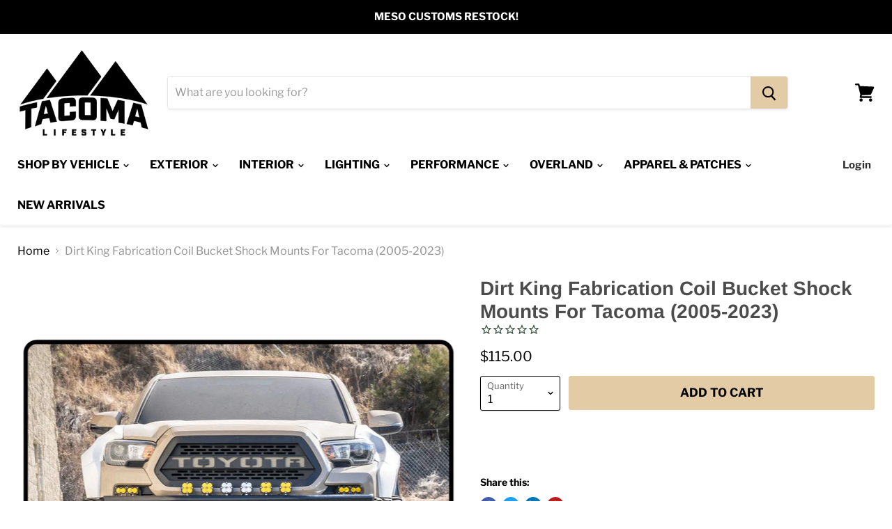

--- FILE ---
content_type: text/html; charset=utf-8
request_url: https://www.tacomalifestyle.com/products/dirt-king-fabrication-coil-bucket-shock-mounts
body_size: 44705
content:
<!doctype html>
<html class="no-js no-touch" lang="en">
  <head>
    <meta charset="utf-8">
    <meta http-equiv="x-ua-compatible" content="IE=edge">

    <link rel="preconnect" href="https://cdn.shopify.com">
    <link rel="preconnect" href="https://fonts.shopifycdn.com">
    <link rel="preconnect" href="https://v.shopify.com">
    <link rel="preconnect" href="https://cdn.shopifycloud.com">

    <title>Dirt King Fabrication Coil Bucket Shock Mounts For Tacoma (2005-2023) — Tacoma Lifestyle</title>

    <!-- begin Convert Experiences code-->
      <script type="text/javascript" src="//cdn-4.convertexperiments.com/js/10041221-10041986.js"></script>
    <!-- end Convert Experiences code -->

    
      <meta name="description" content="The coil bucket shock mounts are designed to mount a standard coil over into the factory coil bucket. These are the same shock mounts used with Dirt King long travel kits. They are set up for 1.5” shock spacers and include all mounting hardware. Includes• Coil bucket shock mounts• Grade 8 mounting hardware• 12-point gr">
    

    
  <link rel="shortcut icon" href="//www.tacomalifestyle.com/cdn/shop/files/tacoma_lifestyle_logo_32x32.png?v=1682702687" type="image/png">


    
      <link rel="canonical" href="https://www.tacomalifestyle.com/products/dirt-king-fabrication-coil-bucket-shock-mounts" />
    

    <meta name="viewport" content="width=device-width">

    
    















<meta property="og:site_name" content="Tacoma Lifestyle">
<meta property="og:url" content="https://www.tacomalifestyle.com/products/dirt-king-fabrication-coil-bucket-shock-mounts">
<meta property="og:title" content="Dirt King Fabrication Coil Bucket Shock Mounts For Tacoma (2005-2023)">
<meta property="og:type" content="website">
<meta property="og:description" content="The coil bucket shock mounts are designed to mount a standard coil over into the factory coil bucket. These are the same shock mounts used with Dirt King long travel kits. They are set up for 1.5” shock spacers and include all mounting hardware. Includes• Coil bucket shock mounts• Grade 8 mounting hardware• 12-point gr">




    
    
    

    
    
    <meta
      property="og:image"
      content="https://www.tacomalifestyle.com/cdn/shop/products/dirt_king_fabrication_coil_bucket_shock_mounts_1200x880.webp?v=1762198480"
    />
    <meta
      property="og:image:secure_url"
      content="https://www.tacomalifestyle.com/cdn/shop/products/dirt_king_fabrication_coil_bucket_shock_mounts_1200x880.webp?v=1762198480"
    />
    <meta property="og:image:width" content="1200" />
    <meta property="og:image:height" content="880" />
    
    
    <meta property="og:image:alt" content="Social media image" />
  
















<meta name="twitter:title" content="Dirt King Fabrication Coil Bucket Shock Mounts For Tacoma (2005-2023)">
<meta name="twitter:description" content="The coil bucket shock mounts are designed to mount a standard coil over into the factory coil bucket. These are the same shock mounts used with Dirt King long travel kits. They are set up for 1.5” shock spacers and include all mounting hardware. Includes• Coil bucket shock mounts• Grade 8 mounting hardware• 12-point gr">


    
    
    
      
      
      <meta name="twitter:card" content="summary_large_image">
    
    
    <meta
      property="twitter:image"
      content="https://www.tacomalifestyle.com/cdn/shop/products/dirt_king_fabrication_coil_bucket_shock_mounts_1200x600_crop_center.webp?v=1762198480"
    />
    <meta property="twitter:image:width" content="1200" />
    <meta property="twitter:image:height" content="600" />
    
    
    <meta property="twitter:image:alt" content="Social media image" />
  



    <link rel="preload" href="//www.tacomalifestyle.com/cdn/fonts/libre_franklin/librefranklin_n7.6739620624550b8695d0cc23f92ffd46eb51c7a3.woff2" as="font" crossorigin="anonymous">
    <link rel="preload" as="style" href="//www.tacomalifestyle.com/cdn/shop/t/37/assets/theme.scss.css?v=150950856041072250631761946627">

    <script>window.performance && window.performance.mark && window.performance.mark('shopify.content_for_header.start');</script><meta name="facebook-domain-verification" content="d96a9muika1i877tl3cxqbjhqhemuc">
<meta id="shopify-digital-wallet" name="shopify-digital-wallet" content="/29521543212/digital_wallets/dialog">
<meta name="shopify-checkout-api-token" content="8ee1eaa7c3ca1c602f9f3e227f5555cf">
<meta id="in-context-paypal-metadata" data-shop-id="29521543212" data-venmo-supported="true" data-environment="production" data-locale="en_US" data-paypal-v4="true" data-currency="USD">
<link rel="alternate" type="application/json+oembed" href="https://www.tacomalifestyle.com/products/dirt-king-fabrication-coil-bucket-shock-mounts.oembed">
<script async="async" src="/checkouts/internal/preloads.js?locale=en-US"></script>
<link rel="preconnect" href="https://shop.app" crossorigin="anonymous">
<script async="async" src="https://shop.app/checkouts/internal/preloads.js?locale=en-US&shop_id=29521543212" crossorigin="anonymous"></script>
<script id="apple-pay-shop-capabilities" type="application/json">{"shopId":29521543212,"countryCode":"US","currencyCode":"USD","merchantCapabilities":["supports3DS"],"merchantId":"gid:\/\/shopify\/Shop\/29521543212","merchantName":"Tacoma Lifestyle","requiredBillingContactFields":["postalAddress","email","phone"],"requiredShippingContactFields":["postalAddress","email","phone"],"shippingType":"shipping","supportedNetworks":["visa","masterCard","amex","discover","elo","jcb"],"total":{"type":"pending","label":"Tacoma Lifestyle","amount":"1.00"},"shopifyPaymentsEnabled":true,"supportsSubscriptions":true}</script>
<script id="shopify-features" type="application/json">{"accessToken":"8ee1eaa7c3ca1c602f9f3e227f5555cf","betas":["rich-media-storefront-analytics"],"domain":"www.tacomalifestyle.com","predictiveSearch":true,"shopId":29521543212,"locale":"en"}</script>
<script>var Shopify = Shopify || {};
Shopify.shop = "tacoma-lifestyle.myshopify.com";
Shopify.locale = "en";
Shopify.currency = {"active":"USD","rate":"1.0"};
Shopify.country = "US";
Shopify.theme = {"name":"Copy of Empire Main Theme","id":155922366707,"schema_name":"Empire","schema_version":"5.1.1","theme_store_id":838,"role":"main"};
Shopify.theme.handle = "null";
Shopify.theme.style = {"id":null,"handle":null};
Shopify.cdnHost = "www.tacomalifestyle.com/cdn";
Shopify.routes = Shopify.routes || {};
Shopify.routes.root = "/";</script>
<script type="module">!function(o){(o.Shopify=o.Shopify||{}).modules=!0}(window);</script>
<script>!function(o){function n(){var o=[];function n(){o.push(Array.prototype.slice.apply(arguments))}return n.q=o,n}var t=o.Shopify=o.Shopify||{};t.loadFeatures=n(),t.autoloadFeatures=n()}(window);</script>
<script>
  window.ShopifyPay = window.ShopifyPay || {};
  window.ShopifyPay.apiHost = "shop.app\/pay";
  window.ShopifyPay.redirectState = null;
</script>
<script id="shop-js-analytics" type="application/json">{"pageType":"product"}</script>
<script defer="defer" async type="module" src="//www.tacomalifestyle.com/cdn/shopifycloud/shop-js/modules/v2/client.init-shop-cart-sync_C5BV16lS.en.esm.js"></script>
<script defer="defer" async type="module" src="//www.tacomalifestyle.com/cdn/shopifycloud/shop-js/modules/v2/chunk.common_CygWptCX.esm.js"></script>
<script type="module">
  await import("//www.tacomalifestyle.com/cdn/shopifycloud/shop-js/modules/v2/client.init-shop-cart-sync_C5BV16lS.en.esm.js");
await import("//www.tacomalifestyle.com/cdn/shopifycloud/shop-js/modules/v2/chunk.common_CygWptCX.esm.js");

  window.Shopify.SignInWithShop?.initShopCartSync?.({"fedCMEnabled":true,"windoidEnabled":true});

</script>
<script>
  window.Shopify = window.Shopify || {};
  if (!window.Shopify.featureAssets) window.Shopify.featureAssets = {};
  window.Shopify.featureAssets['shop-js'] = {"shop-cart-sync":["modules/v2/client.shop-cart-sync_ZFArdW7E.en.esm.js","modules/v2/chunk.common_CygWptCX.esm.js"],"init-fed-cm":["modules/v2/client.init-fed-cm_CmiC4vf6.en.esm.js","modules/v2/chunk.common_CygWptCX.esm.js"],"shop-button":["modules/v2/client.shop-button_tlx5R9nI.en.esm.js","modules/v2/chunk.common_CygWptCX.esm.js"],"shop-cash-offers":["modules/v2/client.shop-cash-offers_DOA2yAJr.en.esm.js","modules/v2/chunk.common_CygWptCX.esm.js","modules/v2/chunk.modal_D71HUcav.esm.js"],"init-windoid":["modules/v2/client.init-windoid_sURxWdc1.en.esm.js","modules/v2/chunk.common_CygWptCX.esm.js"],"shop-toast-manager":["modules/v2/client.shop-toast-manager_ClPi3nE9.en.esm.js","modules/v2/chunk.common_CygWptCX.esm.js"],"init-shop-email-lookup-coordinator":["modules/v2/client.init-shop-email-lookup-coordinator_B8hsDcYM.en.esm.js","modules/v2/chunk.common_CygWptCX.esm.js"],"init-shop-cart-sync":["modules/v2/client.init-shop-cart-sync_C5BV16lS.en.esm.js","modules/v2/chunk.common_CygWptCX.esm.js"],"avatar":["modules/v2/client.avatar_BTnouDA3.en.esm.js"],"pay-button":["modules/v2/client.pay-button_FdsNuTd3.en.esm.js","modules/v2/chunk.common_CygWptCX.esm.js"],"init-customer-accounts":["modules/v2/client.init-customer-accounts_DxDtT_ad.en.esm.js","modules/v2/client.shop-login-button_C5VAVYt1.en.esm.js","modules/v2/chunk.common_CygWptCX.esm.js","modules/v2/chunk.modal_D71HUcav.esm.js"],"init-shop-for-new-customer-accounts":["modules/v2/client.init-shop-for-new-customer-accounts_ChsxoAhi.en.esm.js","modules/v2/client.shop-login-button_C5VAVYt1.en.esm.js","modules/v2/chunk.common_CygWptCX.esm.js","modules/v2/chunk.modal_D71HUcav.esm.js"],"shop-login-button":["modules/v2/client.shop-login-button_C5VAVYt1.en.esm.js","modules/v2/chunk.common_CygWptCX.esm.js","modules/v2/chunk.modal_D71HUcav.esm.js"],"init-customer-accounts-sign-up":["modules/v2/client.init-customer-accounts-sign-up_CPSyQ0Tj.en.esm.js","modules/v2/client.shop-login-button_C5VAVYt1.en.esm.js","modules/v2/chunk.common_CygWptCX.esm.js","modules/v2/chunk.modal_D71HUcav.esm.js"],"shop-follow-button":["modules/v2/client.shop-follow-button_Cva4Ekp9.en.esm.js","modules/v2/chunk.common_CygWptCX.esm.js","modules/v2/chunk.modal_D71HUcav.esm.js"],"checkout-modal":["modules/v2/client.checkout-modal_BPM8l0SH.en.esm.js","modules/v2/chunk.common_CygWptCX.esm.js","modules/v2/chunk.modal_D71HUcav.esm.js"],"lead-capture":["modules/v2/client.lead-capture_Bi8yE_yS.en.esm.js","modules/v2/chunk.common_CygWptCX.esm.js","modules/v2/chunk.modal_D71HUcav.esm.js"],"shop-login":["modules/v2/client.shop-login_D6lNrXab.en.esm.js","modules/v2/chunk.common_CygWptCX.esm.js","modules/v2/chunk.modal_D71HUcav.esm.js"],"payment-terms":["modules/v2/client.payment-terms_CZxnsJam.en.esm.js","modules/v2/chunk.common_CygWptCX.esm.js","modules/v2/chunk.modal_D71HUcav.esm.js"]};
</script>
<script>(function() {
  var isLoaded = false;
  function asyncLoad() {
    if (isLoaded) return;
    isLoaded = true;
    var urls = ["https:\/\/cdn1.stamped.io\/files\/widget.min.js?shop=tacoma-lifestyle.myshopify.com","https:\/\/cdn1.stamped.io\/files\/widget.min.js?shop=tacoma-lifestyle.myshopify.com","https:\/\/id-shop.govx.com\/app\/tacoma-lifestyle.myshopify.com\/govx.js?shop=tacoma-lifestyle.myshopify.com","https:\/\/cdn.attn.tv\/tacomalifestyle\/dtag.js?shop=tacoma-lifestyle.myshopify.com","https:\/\/intg.snapchat.com\/shopify\/shopify-scevent-init.js?id=aafbce75-de0f-48de-9a9e-4f07ac15ee5e\u0026shop=tacoma-lifestyle.myshopify.com","\/\/swymv3pro-01.azureedge.net\/code\/swym-shopify.js?shop=tacoma-lifestyle.myshopify.com","\/\/cdn.shopify.com\/proxy\/936bb8a9b3751a067d1dfb762823d9e6c6f8dabbbc5babaa8f55bc33b7e505f7\/api.kimonix.com\/kimonix_analytics.js?shop=tacoma-lifestyle.myshopify.com\u0026sp-cache-control=cHVibGljLCBtYXgtYWdlPTkwMA","\/\/cdn.shopify.com\/proxy\/b41bebb66448cc657324c0c4d467ff5ba12eccb6d0136d4e380a8fd2ae397f38\/api.kimonix.com\/kimonix_void_script.js?shop=tacoma-lifestyle.myshopify.com\u0026sp-cache-control=cHVibGljLCBtYXgtYWdlPTkwMA","https:\/\/shopify-extension.getredo.com\/main.js?widget_id=kzpuu1b3v8cx8lx\u0026shop=tacoma-lifestyle.myshopify.com","https:\/\/cdn.rebuyengine.com\/onsite\/js\/rebuy.js?shop=tacoma-lifestyle.myshopify.com"];
    for (var i = 0; i < urls.length; i++) {
      var s = document.createElement('script');
      s.type = 'text/javascript';
      s.async = true;
      s.src = urls[i];
      var x = document.getElementsByTagName('script')[0];
      x.parentNode.insertBefore(s, x);
    }
  };
  if(window.attachEvent) {
    window.attachEvent('onload', asyncLoad);
  } else {
    window.addEventListener('load', asyncLoad, false);
  }
})();</script>
<script id="__st">var __st={"a":29521543212,"offset":-25200,"reqid":"f9d81054-bd14-4e50-9b5a-88c708565ca2-1768814456","pageurl":"www.tacomalifestyle.com\/products\/dirt-king-fabrication-coil-bucket-shock-mounts","u":"38d308725eba","p":"product","rtyp":"product","rid":7687919042803};</script>
<script>window.ShopifyPaypalV4VisibilityTracking = true;</script>
<script id="captcha-bootstrap">!function(){'use strict';const t='contact',e='account',n='new_comment',o=[[t,t],['blogs',n],['comments',n],[t,'customer']],c=[[e,'customer_login'],[e,'guest_login'],[e,'recover_customer_password'],[e,'create_customer']],r=t=>t.map((([t,e])=>`form[action*='/${t}']:not([data-nocaptcha='true']) input[name='form_type'][value='${e}']`)).join(','),a=t=>()=>t?[...document.querySelectorAll(t)].map((t=>t.form)):[];function s(){const t=[...o],e=r(t);return a(e)}const i='password',u='form_key',d=['recaptcha-v3-token','g-recaptcha-response','h-captcha-response',i],f=()=>{try{return window.sessionStorage}catch{return}},m='__shopify_v',_=t=>t.elements[u];function p(t,e,n=!1){try{const o=window.sessionStorage,c=JSON.parse(o.getItem(e)),{data:r}=function(t){const{data:e,action:n}=t;return t[m]||n?{data:e,action:n}:{data:t,action:n}}(c);for(const[e,n]of Object.entries(r))t.elements[e]&&(t.elements[e].value=n);n&&o.removeItem(e)}catch(o){console.error('form repopulation failed',{error:o})}}const l='form_type',E='cptcha';function T(t){t.dataset[E]=!0}const w=window,h=w.document,L='Shopify',v='ce_forms',y='captcha';let A=!1;((t,e)=>{const n=(g='f06e6c50-85a8-45c8-87d0-21a2b65856fe',I='https://cdn.shopify.com/shopifycloud/storefront-forms-hcaptcha/ce_storefront_forms_captcha_hcaptcha.v1.5.2.iife.js',D={infoText:'Protected by hCaptcha',privacyText:'Privacy',termsText:'Terms'},(t,e,n)=>{const o=w[L][v],c=o.bindForm;if(c)return c(t,g,e,D).then(n);var r;o.q.push([[t,g,e,D],n]),r=I,A||(h.body.append(Object.assign(h.createElement('script'),{id:'captcha-provider',async:!0,src:r})),A=!0)});var g,I,D;w[L]=w[L]||{},w[L][v]=w[L][v]||{},w[L][v].q=[],w[L][y]=w[L][y]||{},w[L][y].protect=function(t,e){n(t,void 0,e),T(t)},Object.freeze(w[L][y]),function(t,e,n,w,h,L){const[v,y,A,g]=function(t,e,n){const i=e?o:[],u=t?c:[],d=[...i,...u],f=r(d),m=r(i),_=r(d.filter((([t,e])=>n.includes(e))));return[a(f),a(m),a(_),s()]}(w,h,L),I=t=>{const e=t.target;return e instanceof HTMLFormElement?e:e&&e.form},D=t=>v().includes(t);t.addEventListener('submit',(t=>{const e=I(t);if(!e)return;const n=D(e)&&!e.dataset.hcaptchaBound&&!e.dataset.recaptchaBound,o=_(e),c=g().includes(e)&&(!o||!o.value);(n||c)&&t.preventDefault(),c&&!n&&(function(t){try{if(!f())return;!function(t){const e=f();if(!e)return;const n=_(t);if(!n)return;const o=n.value;o&&e.removeItem(o)}(t);const e=Array.from(Array(32),(()=>Math.random().toString(36)[2])).join('');!function(t,e){_(t)||t.append(Object.assign(document.createElement('input'),{type:'hidden',name:u})),t.elements[u].value=e}(t,e),function(t,e){const n=f();if(!n)return;const o=[...t.querySelectorAll(`input[type='${i}']`)].map((({name:t})=>t)),c=[...d,...o],r={};for(const[a,s]of new FormData(t).entries())c.includes(a)||(r[a]=s);n.setItem(e,JSON.stringify({[m]:1,action:t.action,data:r}))}(t,e)}catch(e){console.error('failed to persist form',e)}}(e),e.submit())}));const S=(t,e)=>{t&&!t.dataset[E]&&(n(t,e.some((e=>e===t))),T(t))};for(const o of['focusin','change'])t.addEventListener(o,(t=>{const e=I(t);D(e)&&S(e,y())}));const B=e.get('form_key'),M=e.get(l),P=B&&M;t.addEventListener('DOMContentLoaded',(()=>{const t=y();if(P)for(const e of t)e.elements[l].value===M&&p(e,B);[...new Set([...A(),...v().filter((t=>'true'===t.dataset.shopifyCaptcha))])].forEach((e=>S(e,t)))}))}(h,new URLSearchParams(w.location.search),n,t,e,['guest_login'])})(!0,!1)}();</script>
<script integrity="sha256-4kQ18oKyAcykRKYeNunJcIwy7WH5gtpwJnB7kiuLZ1E=" data-source-attribution="shopify.loadfeatures" defer="defer" src="//www.tacomalifestyle.com/cdn/shopifycloud/storefront/assets/storefront/load_feature-a0a9edcb.js" crossorigin="anonymous"></script>
<script crossorigin="anonymous" defer="defer" src="//www.tacomalifestyle.com/cdn/shopifycloud/storefront/assets/shopify_pay/storefront-65b4c6d7.js?v=20250812"></script>
<script data-source-attribution="shopify.dynamic_checkout.dynamic.init">var Shopify=Shopify||{};Shopify.PaymentButton=Shopify.PaymentButton||{isStorefrontPortableWallets:!0,init:function(){window.Shopify.PaymentButton.init=function(){};var t=document.createElement("script");t.src="https://www.tacomalifestyle.com/cdn/shopifycloud/portable-wallets/latest/portable-wallets.en.js",t.type="module",document.head.appendChild(t)}};
</script>
<script data-source-attribution="shopify.dynamic_checkout.buyer_consent">
  function portableWalletsHideBuyerConsent(e){var t=document.getElementById("shopify-buyer-consent"),n=document.getElementById("shopify-subscription-policy-button");t&&n&&(t.classList.add("hidden"),t.setAttribute("aria-hidden","true"),n.removeEventListener("click",e))}function portableWalletsShowBuyerConsent(e){var t=document.getElementById("shopify-buyer-consent"),n=document.getElementById("shopify-subscription-policy-button");t&&n&&(t.classList.remove("hidden"),t.removeAttribute("aria-hidden"),n.addEventListener("click",e))}window.Shopify?.PaymentButton&&(window.Shopify.PaymentButton.hideBuyerConsent=portableWalletsHideBuyerConsent,window.Shopify.PaymentButton.showBuyerConsent=portableWalletsShowBuyerConsent);
</script>
<script data-source-attribution="shopify.dynamic_checkout.cart.bootstrap">document.addEventListener("DOMContentLoaded",(function(){function t(){return document.querySelector("shopify-accelerated-checkout-cart, shopify-accelerated-checkout")}if(t())Shopify.PaymentButton.init();else{new MutationObserver((function(e,n){t()&&(Shopify.PaymentButton.init(),n.disconnect())})).observe(document.body,{childList:!0,subtree:!0})}}));
</script>
<link id="shopify-accelerated-checkout-styles" rel="stylesheet" media="screen" href="https://www.tacomalifestyle.com/cdn/shopifycloud/portable-wallets/latest/accelerated-checkout-backwards-compat.css" crossorigin="anonymous">
<style id="shopify-accelerated-checkout-cart">
        #shopify-buyer-consent {
  margin-top: 1em;
  display: inline-block;
  width: 100%;
}

#shopify-buyer-consent.hidden {
  display: none;
}

#shopify-subscription-policy-button {
  background: none;
  border: none;
  padding: 0;
  text-decoration: underline;
  font-size: inherit;
  cursor: pointer;
}

#shopify-subscription-policy-button::before {
  box-shadow: none;
}

      </style>

<script>window.performance && window.performance.mark && window.performance.mark('shopify.content_for_header.end');</script>

<script>
    window.BOLD = window.BOLD || {};
        window.BOLD.options = window.BOLD.options || {};
        window.BOLD.options.settings = window.BOLD.options.settings || {};
        window.BOLD.options.settings.v1_variant_mode = window.BOLD.options.settings.v1_variant_mode || true;
        window.BOLD.options.settings.hybrid_fix_auto_insert_inputs =
        window.BOLD.options.settings.hybrid_fix_auto_insert_inputs || true;
</script>

<script>window.BOLD = window.BOLD || {};
    window.BOLD.common = window.BOLD.common || {};
    window.BOLD.common.Shopify = window.BOLD.common.Shopify || {};
    window.BOLD.common.Shopify.shop = {
      domain: 'www.tacomalifestyle.com',
      permanent_domain: 'tacoma-lifestyle.myshopify.com',
      url: 'https://www.tacomalifestyle.com',
      secure_url: 'https://www.tacomalifestyle.com',
      money_format: "${{amount}}",
      currency: "USD"
    };
    window.BOLD.common.Shopify.customer = {
      id: null,
      tags: null,
    };
    window.BOLD.common.Shopify.cart = {"note":null,"attributes":{},"original_total_price":0,"total_price":0,"total_discount":0,"total_weight":0.0,"item_count":0,"items":[],"requires_shipping":false,"currency":"USD","items_subtotal_price":0,"cart_level_discount_applications":[],"checkout_charge_amount":0};
    window.BOLD.common.template = 'product';window.BOLD.common.Shopify.formatMoney = function(money, format) {
        function n(t, e) {
            return "undefined" == typeof t ? e : t
        }
        function r(t, e, r, i) {
            if (e = n(e, 2),
                r = n(r, ","),
                i = n(i, "."),
            isNaN(t) || null == t)
                return 0;
            t = (t / 100).toFixed(e);
            var o = t.split(".")
                , a = o[0].replace(/(\d)(?=(\d\d\d)+(?!\d))/g, "$1" + r)
                , s = o[1] ? i + o[1] : "";
            return a + s
        }
        "string" == typeof money && (money = money.replace(".", ""));
        var i = ""
            , o = /\{\{\s*(\w+)\s*\}\}/
            , a = format || window.BOLD.common.Shopify.shop.money_format || window.Shopify.money_format || "$ {{ amount }}";
        switch (a.match(o)[1]) {
            case "amount":
                i = r(money, 2, ",", ".");
                break;
            case "amount_no_decimals":
                i = r(money, 0, ",", ".");
                break;
            case "amount_with_comma_separator":
                i = r(money, 2, ".", ",");
                break;
            case "amount_no_decimals_with_comma_separator":
                i = r(money, 0, ".", ",");
                break;
            case "amount_with_space_separator":
                i = r(money, 2, " ", ",");
                break;
            case "amount_no_decimals_with_space_separator":
                i = r(money, 0, " ", ",");
                break;
            case "amount_with_apostrophe_separator":
                i = r(money, 2, "'", ".");
                break;
        }
        return a.replace(o, i);
    };
    window.BOLD.common.Shopify.saveProduct = function (handle, product) {
      if (typeof handle === 'string' && typeof window.BOLD.common.Shopify.products[handle] === 'undefined') {
        if (typeof product === 'number') {
          window.BOLD.common.Shopify.handles[product] = handle;
          product = { id: product };
        }
        window.BOLD.common.Shopify.products[handle] = product;
      }
    };
    window.BOLD.common.Shopify.saveVariant = function (variant_id, variant) {
      if (typeof variant_id === 'number' && typeof window.BOLD.common.Shopify.variants[variant_id] === 'undefined') {
        window.BOLD.common.Shopify.variants[variant_id] = variant;
      }
    };window.BOLD.common.Shopify.products = window.BOLD.common.Shopify.products || {};
    window.BOLD.common.Shopify.variants = window.BOLD.common.Shopify.variants || {};
    window.BOLD.common.Shopify.handles = window.BOLD.common.Shopify.handles || {};window.BOLD.common.Shopify.handle = "dirt-king-fabrication-coil-bucket-shock-mounts"
window.BOLD.common.Shopify.saveProduct("dirt-king-fabrication-coil-bucket-shock-mounts", 7687919042803);window.BOLD.common.Shopify.saveVariant(42821627314419, { product_id: 7687919042803, product_handle: "dirt-king-fabrication-coil-bucket-shock-mounts", price: 11500, group_id: '', csp_metafield: {}});window.BOLD.apps_installed = {"Product Options":2} || {};window.BOLD.common.Shopify.metafields = window.BOLD.common.Shopify.metafields || {};window.BOLD.common.Shopify.metafields["bold_rp"] = {};window.BOLD.common.Shopify.metafields["bold_csp_defaults"] = {};window.BOLD.common.cacheParams = window.BOLD.common.cacheParams || {};
    window.BOLD.common.cacheParams.options = 1668003953;
</script>

<script>
    window.BOLD.common.cacheParams.options = 1768333753;
</script>
<link href="//www.tacomalifestyle.com/cdn/shop/t/37/assets/bold-options.css?v=23211383526135196051761946535" rel="stylesheet" type="text/css" media="all" />
<script defer src="https://options.shopapps.site/js/options.js"></script>

    <link href="//www.tacomalifestyle.com/cdn/shop/t/37/assets/theme.scss.css?v=150950856041072250631761946627" rel="stylesheet" type="text/css" media="all" />
    <link rel="stylesheet" href="https://cdn.shopify.com/shopifycloud/shopify-plyr/v1.0/shopify-plyr.css">
  
  <!-- "snippets/shogun-head.liquid" was not rendered, the associated app was uninstalled -->

<meta name="google-site-verification" content="jIysdi-kDXL3VTO4P7SwXQa2M_mDYWY28106cEQE4QI" />

    <!-- Global site tag (gtag.js) - Google Ads: AW-11221272322 -->
  <script async src="https://www.googletagmanager.com/gtag/js?id=AW-11221272322"></script>
  <script>
    window.dataLayer = window.dataLayer || [];
    function gtag(){dataLayer.push(arguments);}
    gtag('js', new Date());

    gtag('config', 'AW-11221272322', {'allow_enhanced_conversions':true});
  </script>
  
<!-- BEGIN app block: shopify://apps/eg-auto-add-to-cart/blocks/app-embed/0f7d4f74-1e89-4820-aec4-6564d7e535d2 -->










  
    <script
      async
      type="text/javascript"
      src="https://cdn.506.io/eg/script.js?shop=tacoma-lifestyle.myshopify.com&v=7"
    ></script>
  



  <meta id="easygift-shop" itemid="c2hvcF8kXzE3Njg4MTQ0NTY=" content="{&quot;isInstalled&quot;:true,&quot;installedOn&quot;:&quot;2025-08-22T17:58:39.280Z&quot;,&quot;appVersion&quot;:&quot;3.0&quot;,&quot;subscriptionName&quot;:&quot;Standard&quot;,&quot;cartAnalytics&quot;:true,&quot;freeTrialEndsOn&quot;:null,&quot;settings&quot;:{&quot;reminderBannerStyle&quot;:{&quot;position&quot;:{&quot;horizontal&quot;:&quot;right&quot;,&quot;vertical&quot;:&quot;bottom&quot;},&quot;closingMode&quot;:&quot;doNotAutoClose&quot;,&quot;cssStyles&quot;:&quot;&quot;,&quot;displayAfter&quot;:5,&quot;headerText&quot;:&quot;&quot;,&quot;imageUrl&quot;:null,&quot;primaryColor&quot;:&quot;#000000&quot;,&quot;reshowBannerAfter&quot;:&quot;everyNewSession&quot;,&quot;selfcloseAfter&quot;:5,&quot;showImage&quot;:false,&quot;subHeaderText&quot;:&quot;&quot;},&quot;addedItemIdentifier&quot;:&quot;_Gifted&quot;,&quot;ignoreOtherAppLineItems&quot;:null,&quot;customVariantsInfoLifetimeMins&quot;:1440,&quot;redirectPath&quot;:null,&quot;ignoreNonStandardCartRequests&quot;:false,&quot;bannerStyle&quot;:{&quot;position&quot;:{&quot;horizontal&quot;:&quot;right&quot;,&quot;vertical&quot;:&quot;bottom&quot;},&quot;cssStyles&quot;:null,&quot;primaryColor&quot;:&quot;#000000&quot;},&quot;themePresetId&quot;:null,&quot;notificationStyle&quot;:{&quot;position&quot;:{&quot;horizontal&quot;:null,&quot;vertical&quot;:null},&quot;cssStyles&quot;:null,&quot;duration&quot;:null,&quot;hasCustomizations&quot;:false,&quot;primaryColor&quot;:null},&quot;fetchCartData&quot;:false,&quot;useLocalStorage&quot;:{&quot;enabled&quot;:false,&quot;expiryMinutes&quot;:null},&quot;popupStyle&quot;:{&quot;closeModalOutsideClick&quot;:true,&quot;priceShowZeroDecimals&quot;:true,&quot;addButtonText&quot;:null,&quot;cssStyles&quot;:null,&quot;dismissButtonText&quot;:null,&quot;hasCustomizations&quot;:false,&quot;imageUrl&quot;:null,&quot;outOfStockButtonText&quot;:null,&quot;primaryColor&quot;:null,&quot;secondaryColor&quot;:null,&quot;showProductLink&quot;:false,&quot;subscriptionLabel&quot;:null},&quot;refreshAfterBannerClick&quot;:false,&quot;disableReapplyRules&quot;:false,&quot;disableReloadOnFailedAddition&quot;:false,&quot;autoReloadCartPage&quot;:false,&quot;ajaxRedirectPath&quot;:null,&quot;allowSimultaneousRequests&quot;:false,&quot;applyRulesOnCheckout&quot;:false,&quot;enableCartCtrlOverrides&quot;:true,&quot;customRedirectFromCart&quot;:null,&quot;scriptSettings&quot;:{&quot;branding&quot;:{&quot;removalRequestSent&quot;:null,&quot;show&quot;:false},&quot;productPageRedirection&quot;:{&quot;enabled&quot;:false,&quot;products&quot;:[],&quot;redirectionURL&quot;:&quot;\/&quot;},&quot;debugging&quot;:{&quot;enabled&quot;:false,&quot;enabledOn&quot;:null,&quot;stringifyObj&quot;:false},&quot;enableBuyNowInterceptions&quot;:false,&quot;useFinalPrice&quot;:false,&quot;hideGiftedPropertyText&quot;:false,&quot;fetchCartDataBeforeRequest&quot;:false,&quot;customCSS&quot;:null,&quot;decodePayload&quot;:false,&quot;delayUpdates&quot;:2000,&quot;fetchProductInfoFromSavedDomain&quot;:false,&quot;hideAlertsOnFrontend&quot;:false,&quot;removeEGPropertyFromSplitActionLineItems&quot;:false,&quot;removeProductsAddedFromExpiredRules&quot;:false},&quot;accessToEnterprise&quot;:false},&quot;translations&quot;:null,&quot;defaultLocale&quot;:&quot;en&quot;,&quot;shopDomain&quot;:&quot;www.tacomalifestyle.com&quot;}">


<script defer>
  (async function() {
    try {

      const blockVersion = "v3"
      if (blockVersion != "v3") {
        return
      }

      let metaErrorFlag = false;
      if (metaErrorFlag) {
        return
      }

      // Parse metafields as JSON
      const metafields = {};

      // Process metafields in JavaScript
      let savedRulesArray = [];
      for (const [key, value] of Object.entries(metafields)) {
        if (value) {
          for (const prop in value) {
            // avoiding Object.Keys for performance gain -- no need to make an array of keys.
            savedRulesArray.push(value);
            break;
          }
        }
      }

      const metaTag = document.createElement('meta');
      metaTag.id = 'easygift-rules';
      metaTag.content = JSON.stringify(savedRulesArray);
      metaTag.setAttribute('itemid', 'cnVsZXNfJF8xNzY4ODE0NDU2');

      document.head.appendChild(metaTag);
      } catch (err) {
        
      }
  })();
</script>


  <script
    type="text/javascript"
    defer
  >

    (function () {
      try {
        window.EG_INFO = window.EG_INFO || {};
        var shopInfo = {"isInstalled":true,"installedOn":"2025-08-22T17:58:39.280Z","appVersion":"3.0","subscriptionName":"Standard","cartAnalytics":true,"freeTrialEndsOn":null,"settings":{"reminderBannerStyle":{"position":{"horizontal":"right","vertical":"bottom"},"closingMode":"doNotAutoClose","cssStyles":"","displayAfter":5,"headerText":"","imageUrl":null,"primaryColor":"#000000","reshowBannerAfter":"everyNewSession","selfcloseAfter":5,"showImage":false,"subHeaderText":""},"addedItemIdentifier":"_Gifted","ignoreOtherAppLineItems":null,"customVariantsInfoLifetimeMins":1440,"redirectPath":null,"ignoreNonStandardCartRequests":false,"bannerStyle":{"position":{"horizontal":"right","vertical":"bottom"},"cssStyles":null,"primaryColor":"#000000"},"themePresetId":null,"notificationStyle":{"position":{"horizontal":null,"vertical":null},"cssStyles":null,"duration":null,"hasCustomizations":false,"primaryColor":null},"fetchCartData":false,"useLocalStorage":{"enabled":false,"expiryMinutes":null},"popupStyle":{"closeModalOutsideClick":true,"priceShowZeroDecimals":true,"addButtonText":null,"cssStyles":null,"dismissButtonText":null,"hasCustomizations":false,"imageUrl":null,"outOfStockButtonText":null,"primaryColor":null,"secondaryColor":null,"showProductLink":false,"subscriptionLabel":null},"refreshAfterBannerClick":false,"disableReapplyRules":false,"disableReloadOnFailedAddition":false,"autoReloadCartPage":false,"ajaxRedirectPath":null,"allowSimultaneousRequests":false,"applyRulesOnCheckout":false,"enableCartCtrlOverrides":true,"customRedirectFromCart":null,"scriptSettings":{"branding":{"removalRequestSent":null,"show":false},"productPageRedirection":{"enabled":false,"products":[],"redirectionURL":"\/"},"debugging":{"enabled":false,"enabledOn":null,"stringifyObj":false},"enableBuyNowInterceptions":false,"useFinalPrice":false,"hideGiftedPropertyText":false,"fetchCartDataBeforeRequest":false,"customCSS":null,"decodePayload":false,"delayUpdates":2000,"fetchProductInfoFromSavedDomain":false,"hideAlertsOnFrontend":false,"removeEGPropertyFromSplitActionLineItems":false,"removeProductsAddedFromExpiredRules":false},"accessToEnterprise":false},"translations":null,"defaultLocale":"en","shopDomain":"www.tacomalifestyle.com"};
        var productRedirectionEnabled = shopInfo.settings.scriptSettings.productPageRedirection.enabled;
        if (["Unlimited", "Enterprise"].includes(shopInfo.subscriptionName) && productRedirectionEnabled) {
          var products = shopInfo.settings.scriptSettings.productPageRedirection.products;
          if (products.length > 0) {
            var productIds = products.map(function(prod) {
              var productGid = prod.id;
              var productIdNumber = parseInt(productGid.split('/').pop());
              return productIdNumber;
            });
            var productInfo = {"id":7687919042803,"title":"Dirt King Fabrication Coil Bucket Shock Mounts For Tacoma (2005-2023)","handle":"dirt-king-fabrication-coil-bucket-shock-mounts","description":"\u003cmeta charset=\"utf-8\"\u003e\n\u003cp data-mce-fragment=\"1\"\u003eThe coil bucket shock mounts are designed to mount a standard coil over into the factory coil bucket. These are the same shock mounts used with Dirt King long travel kits. They are set up for 1.5” shock spacers and include all mounting hardware.\u003c\/p\u003e\n\u003cp data-mce-fragment=\"1\"\u003e\u003cstrong data-mce-fragment=\"1\"\u003e\u003cu data-mce-fragment=\"1\"\u003eIncludes\u003cbr data-mce-fragment=\"1\"\u003e\u003c\/u\u003e\u003c\/strong\u003e• Coil bucket shock mounts\u003cstrong data-mce-fragment=\"1\"\u003e\u003cbr data-mce-fragment=\"1\"\u003e\u003c\/strong\u003e• Grade 8 mounting hardware\u003cbr data-mce-fragment=\"1\"\u003e• 12-point grade 8 shock bolts\u003c\/p\u003e\n\u003chr data-mce-fragment=\"1\"\u003e\n\u003cp data-mce-fragment=\"1\"\u003e\u003cstrong data-mce-fragment=\"1\"\u003e\u003cu data-mce-fragment=\"1\"\u003eCompatibility\u003cbr data-mce-fragment=\"1\"\u003e\u003c\/u\u003e\u003c\/strong\u003e2005-2023 Toyota Tacoma 2WD \/ 4WD\u003c\/p\u003e","published_at":"2022-05-31T11:27:26-06:00","created_at":"2022-05-31T11:27:25-06:00","vendor":"Dirt King Fabrication","type":"Tacoma Lift Kits \u0026 Suspension","tags":["2nd Gen Performance","2nd Gen Tacoma (2005-2015)","3RD GEN EXTERIOR","3rd Gen Tacoma (2016-2023)","3RD GEN TACOMA EXTERIOR ACCESSORIES","4runner5","4thofjuly","CATEGORY_EXTERIOR","current sale","exterior","EXTERIOR ACCESSORIES","Filtered","new","NEW ARRIVALS","performance","suspension"],"price":11500,"price_min":11500,"price_max":11500,"available":true,"price_varies":false,"compare_at_price":null,"compare_at_price_min":0,"compare_at_price_max":0,"compare_at_price_varies":false,"variants":[{"id":42821627314419,"title":"Default Title","option1":"Default Title","option2":null,"option3":null,"sku":"UN-DKFCBSM","requires_shipping":true,"taxable":true,"featured_image":null,"available":true,"name":"Dirt King Fabrication Coil Bucket Shock Mounts For Tacoma (2005-2023)","public_title":null,"options":["Default Title"],"price":11500,"weight":0,"compare_at_price":null,"inventory_management":"infoplus-3","barcode":"","requires_selling_plan":false,"selling_plan_allocations":[],"quantity_rule":{"min":1,"max":null,"increment":1}}],"images":["\/\/www.tacomalifestyle.com\/cdn\/shop\/products\/dirt_king_fabrication_coil_bucket_shock_mounts.webp?v=1762198480","\/\/www.tacomalifestyle.com\/cdn\/shop\/products\/dirt_king_fabrication_coil_bucket_shock_mounts_1.webp?v=1654018048","\/\/www.tacomalifestyle.com\/cdn\/shop\/products\/dirt_king_fabrication_coil_bucket_shock_mounts_2.webp?v=1654018046","\/\/www.tacomalifestyle.com\/cdn\/shop\/products\/dirt_king_fabrication_coil_bucket_shock_mounts_4.webp?v=1654018046","\/\/www.tacomalifestyle.com\/cdn\/shop\/products\/dirt_king_fabrication_coil_bucket_shock_mounts_22.webp?v=1654018047","\/\/www.tacomalifestyle.com\/cdn\/shop\/products\/dirt_king_fabrication_coil_bucket_shock_mounts_221.webp?v=1654018047","\/\/www.tacomalifestyle.com\/cdn\/shop\/products\/dirt_king_fabrication_coil_bucket_shock_mounts_324.webp?v=1654018047"],"featured_image":"\/\/www.tacomalifestyle.com\/cdn\/shop\/products\/dirt_king_fabrication_coil_bucket_shock_mounts.webp?v=1762198480","options":["Title"],"media":[{"alt":null,"id":30031188820211,"position":1,"preview_image":{"aspect_ratio":1.364,"height":788,"width":1075,"src":"\/\/www.tacomalifestyle.com\/cdn\/shop\/products\/dirt_king_fabrication_coil_bucket_shock_mounts.webp?v=1762198480"},"aspect_ratio":1.364,"height":788,"media_type":"image","src":"\/\/www.tacomalifestyle.com\/cdn\/shop\/products\/dirt_king_fabrication_coil_bucket_shock_mounts.webp?v=1762198480","width":1075},{"alt":null,"id":30031188852979,"position":2,"preview_image":{"aspect_ratio":1.364,"height":788,"width":1075,"src":"\/\/www.tacomalifestyle.com\/cdn\/shop\/products\/dirt_king_fabrication_coil_bucket_shock_mounts_1.webp?v=1654018048"},"aspect_ratio":1.364,"height":788,"media_type":"image","src":"\/\/www.tacomalifestyle.com\/cdn\/shop\/products\/dirt_king_fabrication_coil_bucket_shock_mounts_1.webp?v=1654018048","width":1075},{"alt":null,"id":30031188885747,"position":3,"preview_image":{"aspect_ratio":1.364,"height":788,"width":1075,"src":"\/\/www.tacomalifestyle.com\/cdn\/shop\/products\/dirt_king_fabrication_coil_bucket_shock_mounts_2.webp?v=1654018046"},"aspect_ratio":1.364,"height":788,"media_type":"image","src":"\/\/www.tacomalifestyle.com\/cdn\/shop\/products\/dirt_king_fabrication_coil_bucket_shock_mounts_2.webp?v=1654018046","width":1075},{"alt":null,"id":30031188918515,"position":4,"preview_image":{"aspect_ratio":1.364,"height":788,"width":1075,"src":"\/\/www.tacomalifestyle.com\/cdn\/shop\/products\/dirt_king_fabrication_coil_bucket_shock_mounts_4.webp?v=1654018046"},"aspect_ratio":1.364,"height":788,"media_type":"image","src":"\/\/www.tacomalifestyle.com\/cdn\/shop\/products\/dirt_king_fabrication_coil_bucket_shock_mounts_4.webp?v=1654018046","width":1075},{"alt":null,"id":30031188951283,"position":5,"preview_image":{"aspect_ratio":1.364,"height":788,"width":1075,"src":"\/\/www.tacomalifestyle.com\/cdn\/shop\/products\/dirt_king_fabrication_coil_bucket_shock_mounts_22.webp?v=1654018047"},"aspect_ratio":1.364,"height":788,"media_type":"image","src":"\/\/www.tacomalifestyle.com\/cdn\/shop\/products\/dirt_king_fabrication_coil_bucket_shock_mounts_22.webp?v=1654018047","width":1075},{"alt":null,"id":30031188984051,"position":6,"preview_image":{"aspect_ratio":1.364,"height":788,"width":1075,"src":"\/\/www.tacomalifestyle.com\/cdn\/shop\/products\/dirt_king_fabrication_coil_bucket_shock_mounts_221.webp?v=1654018047"},"aspect_ratio":1.364,"height":788,"media_type":"image","src":"\/\/www.tacomalifestyle.com\/cdn\/shop\/products\/dirt_king_fabrication_coil_bucket_shock_mounts_221.webp?v=1654018047","width":1075},{"alt":null,"id":30031189016819,"position":7,"preview_image":{"aspect_ratio":1.364,"height":788,"width":1075,"src":"\/\/www.tacomalifestyle.com\/cdn\/shop\/products\/dirt_king_fabrication_coil_bucket_shock_mounts_324.webp?v=1654018047"},"aspect_ratio":1.364,"height":788,"media_type":"image","src":"\/\/www.tacomalifestyle.com\/cdn\/shop\/products\/dirt_king_fabrication_coil_bucket_shock_mounts_324.webp?v=1654018047","width":1075}],"requires_selling_plan":false,"selling_plan_groups":[],"content":"\u003cmeta charset=\"utf-8\"\u003e\n\u003cp data-mce-fragment=\"1\"\u003eThe coil bucket shock mounts are designed to mount a standard coil over into the factory coil bucket. These are the same shock mounts used with Dirt King long travel kits. They are set up for 1.5” shock spacers and include all mounting hardware.\u003c\/p\u003e\n\u003cp data-mce-fragment=\"1\"\u003e\u003cstrong data-mce-fragment=\"1\"\u003e\u003cu data-mce-fragment=\"1\"\u003eIncludes\u003cbr data-mce-fragment=\"1\"\u003e\u003c\/u\u003e\u003c\/strong\u003e• Coil bucket shock mounts\u003cstrong data-mce-fragment=\"1\"\u003e\u003cbr data-mce-fragment=\"1\"\u003e\u003c\/strong\u003e• Grade 8 mounting hardware\u003cbr data-mce-fragment=\"1\"\u003e• 12-point grade 8 shock bolts\u003c\/p\u003e\n\u003chr data-mce-fragment=\"1\"\u003e\n\u003cp data-mce-fragment=\"1\"\u003e\u003cstrong data-mce-fragment=\"1\"\u003e\u003cu data-mce-fragment=\"1\"\u003eCompatibility\u003cbr data-mce-fragment=\"1\"\u003e\u003c\/u\u003e\u003c\/strong\u003e2005-2023 Toyota Tacoma 2WD \/ 4WD\u003c\/p\u003e"};
            var isProductInList = productIds.includes(productInfo.id);
            if (isProductInList) {
              var redirectionURL = shopInfo.settings.scriptSettings.productPageRedirection.redirectionURL;
              if (redirectionURL) {
                window.location = redirectionURL;
              }
            }
          }
        }

        

          var rawPriceString = "115.00";
    
          rawPriceString = rawPriceString.trim();
    
          var normalisedPrice;

          function processNumberString(str) {
            // Helper to find the rightmost index of '.', ',' or "'"
            const lastDot = str.lastIndexOf('.');
            const lastComma = str.lastIndexOf(',');
            const lastApostrophe = str.lastIndexOf("'");
            const lastIndex = Math.max(lastDot, lastComma, lastApostrophe);

            // If no punctuation, remove any stray spaces and return
            if (lastIndex === -1) {
              return str.replace(/[.,'\s]/g, '');
            }

            // Extract parts
            const before = str.slice(0, lastIndex).replace(/[.,'\s]/g, '');
            const after = str.slice(lastIndex + 1).replace(/[.,'\s]/g, '');

            // If the after part is 1 or 2 digits, treat as decimal
            if (after.length > 0 && after.length <= 2) {
              return `${before}.${after}`;
            }

            // Otherwise treat as integer with thousands separator removed
            return before + after;
          }

          normalisedPrice = processNumberString(rawPriceString)

          window.EG_INFO["42821627314419"] = {
            "price": `${normalisedPrice}`,
            "presentmentPrices": {
              "edges": [
                {
                  "node": {
                    "price": {
                      "amount": `${normalisedPrice}`,
                      "currencyCode": "USD"
                    }
                  }
                }
              ]
            },
            "sellingPlanGroups": {
              "edges": [
                
              ]
            },
            "product": {
              "id": "gid://shopify/Product/7687919042803",
              "tags": ["2nd Gen Performance","2nd Gen Tacoma (2005-2015)","3RD GEN EXTERIOR","3rd Gen Tacoma (2016-2023)","3RD GEN TACOMA EXTERIOR ACCESSORIES","4runner5","4thofjuly","CATEGORY_EXTERIOR","current sale","exterior","EXTERIOR ACCESSORIES","Filtered","new","NEW ARRIVALS","performance","suspension"],
              "collections": {
                "pageInfo": {
                  "hasNextPage": false
                },
                "edges": [
                  
                    {
                      "node": {
                        "id": "gid://shopify/Collection/169088483372"
                      }
                    },
                  
                    {
                      "node": {
                        "id": "gid://shopify/Collection/165410013228"
                      }
                    },
                  
                    {
                      "node": {
                        "id": "gid://shopify/Collection/414243389683"
                      }
                    },
                  
                    {
                      "node": {
                        "id": "gid://shopify/Collection/220316303512"
                      }
                    },
                  
                    {
                      "node": {
                        "id": "gid://shopify/Collection/169087664172"
                      }
                    },
                  
                    {
                      "node": {
                        "id": "gid://shopify/Collection/399163130099"
                      }
                    },
                  
                    {
                      "node": {
                        "id": "gid://shopify/Collection/216645042328"
                      }
                    },
                  
                    {
                      "node": {
                        "id": "gid://shopify/Collection/216868487320"
                      }
                    },
                  
                    {
                      "node": {
                        "id": "gid://shopify/Collection/165409980460"
                      }
                    },
                  
                    {
                      "node": {
                        "id": "gid://shopify/Collection/450474311923"
                      }
                    },
                  
                    {
                      "node": {
                        "id": "gid://shopify/Collection/398865465587"
                      }
                    },
                  
                    {
                      "node": {
                        "id": "gid://shopify/Collection/447400083699"
                      }
                    },
                  
                    {
                      "node": {
                        "id": "gid://shopify/Collection/447400509683"
                      }
                    }
                  
                ]
              }
            },
            "id": "42821627314419",
            "timestamp": 1768814456
          };
        
      } catch(err) {
      return
    }})()
  </script>



<!-- END app block --><!-- BEGIN app block: shopify://apps/klaviyo-email-marketing-sms/blocks/klaviyo-onsite-embed/2632fe16-c075-4321-a88b-50b567f42507 -->












  <script async src="https://static.klaviyo.com/onsite/js/X9Gc6a/klaviyo.js?company_id=X9Gc6a"></script>
  <script>!function(){if(!window.klaviyo){window._klOnsite=window._klOnsite||[];try{window.klaviyo=new Proxy({},{get:function(n,i){return"push"===i?function(){var n;(n=window._klOnsite).push.apply(n,arguments)}:function(){for(var n=arguments.length,o=new Array(n),w=0;w<n;w++)o[w]=arguments[w];var t="function"==typeof o[o.length-1]?o.pop():void 0,e=new Promise((function(n){window._klOnsite.push([i].concat(o,[function(i){t&&t(i),n(i)}]))}));return e}}})}catch(n){window.klaviyo=window.klaviyo||[],window.klaviyo.push=function(){var n;(n=window._klOnsite).push.apply(n,arguments)}}}}();</script>

  
    <script id="viewed_product">
      if (item == null) {
        var _learnq = _learnq || [];

        var MetafieldReviews = null
        var MetafieldYotpoRating = null
        var MetafieldYotpoCount = null
        var MetafieldLooxRating = null
        var MetafieldLooxCount = null
        var okendoProduct = null
        var okendoProductReviewCount = null
        var okendoProductReviewAverageValue = null
        try {
          // The following fields are used for Customer Hub recently viewed in order to add reviews.
          // This information is not part of __kla_viewed. Instead, it is part of __kla_viewed_reviewed_items
          MetafieldReviews = {};
          MetafieldYotpoRating = null
          MetafieldYotpoCount = null
          MetafieldLooxRating = null
          MetafieldLooxCount = null

          okendoProduct = null
          // If the okendo metafield is not legacy, it will error, which then requires the new json formatted data
          if (okendoProduct && 'error' in okendoProduct) {
            okendoProduct = null
          }
          okendoProductReviewCount = okendoProduct ? okendoProduct.reviewCount : null
          okendoProductReviewAverageValue = okendoProduct ? okendoProduct.reviewAverageValue : null
        } catch (error) {
          console.error('Error in Klaviyo onsite reviews tracking:', error);
        }

        var item = {
          Name: "Dirt King Fabrication Coil Bucket Shock Mounts For Tacoma (2005-2023)",
          ProductID: 7687919042803,
          Categories: ["3RD GEN TACOMA EXTERIOR ACCESSORIES","Best Selling Tacoma Products","Dirt King Fabrication","EXTERIOR","EXTERIOR ACCESSORIES","Holiday Sale","New Arrivals","New Arrivals","New products","Toyota Tacoma Accessories (1996-Current)","Toyota Tacoma Lift Kits \u0026 Suspension (1995-2026)","Toyota Tacoma Performance (1996-2026)","Toyota Tacoma Performance (2005-2015)"],
          ImageURL: "https://www.tacomalifestyle.com/cdn/shop/products/dirt_king_fabrication_coil_bucket_shock_mounts_grande.webp?v=1762198480",
          URL: "https://www.tacomalifestyle.com/products/dirt-king-fabrication-coil-bucket-shock-mounts",
          Brand: "Dirt King Fabrication",
          Price: "$115.00",
          Value: "115.00",
          CompareAtPrice: "$0.00"
        };
        _learnq.push(['track', 'Viewed Product', item]);
        _learnq.push(['trackViewedItem', {
          Title: item.Name,
          ItemId: item.ProductID,
          Categories: item.Categories,
          ImageUrl: item.ImageURL,
          Url: item.URL,
          Metadata: {
            Brand: item.Brand,
            Price: item.Price,
            Value: item.Value,
            CompareAtPrice: item.CompareAtPrice
          },
          metafields:{
            reviews: MetafieldReviews,
            yotpo:{
              rating: MetafieldYotpoRating,
              count: MetafieldYotpoCount,
            },
            loox:{
              rating: MetafieldLooxRating,
              count: MetafieldLooxCount,
            },
            okendo: {
              rating: okendoProductReviewAverageValue,
              count: okendoProductReviewCount,
            }
          }
        }]);
      }
    </script>
  




  <script>
    window.klaviyoReviewsProductDesignMode = false
  </script>







<!-- END app block --><!-- BEGIN app block: shopify://apps/black-crow-ai-that-delivers/blocks/blackcrow_ai_script/3e73f597-cb71-47a1-8a06-0c931482ecd2 -->

<script type="text/javascript" async src="https://shopify-init.blackcrow.ai/js/core/tacoma-lifestyle.js?shop=tacoma-lifestyle.myshopify.com&tagSrc=ShopifyThemeAppExtension"></script>


<!-- END app block --><link href="https://monorail-edge.shopifysvc.com" rel="dns-prefetch">
<script>(function(){if ("sendBeacon" in navigator && "performance" in window) {try {var session_token_from_headers = performance.getEntriesByType('navigation')[0].serverTiming.find(x => x.name == '_s').description;} catch {var session_token_from_headers = undefined;}var session_cookie_matches = document.cookie.match(/_shopify_s=([^;]*)/);var session_token_from_cookie = session_cookie_matches && session_cookie_matches.length === 2 ? session_cookie_matches[1] : "";var session_token = session_token_from_headers || session_token_from_cookie || "";function handle_abandonment_event(e) {var entries = performance.getEntries().filter(function(entry) {return /monorail-edge.shopifysvc.com/.test(entry.name);});if (!window.abandonment_tracked && entries.length === 0) {window.abandonment_tracked = true;var currentMs = Date.now();var navigation_start = performance.timing.navigationStart;var payload = {shop_id: 29521543212,url: window.location.href,navigation_start,duration: currentMs - navigation_start,session_token,page_type: "product"};window.navigator.sendBeacon("https://monorail-edge.shopifysvc.com/v1/produce", JSON.stringify({schema_id: "online_store_buyer_site_abandonment/1.1",payload: payload,metadata: {event_created_at_ms: currentMs,event_sent_at_ms: currentMs}}));}}window.addEventListener('pagehide', handle_abandonment_event);}}());</script>
<script id="web-pixels-manager-setup">(function e(e,d,r,n,o){if(void 0===o&&(o={}),!Boolean(null===(a=null===(i=window.Shopify)||void 0===i?void 0:i.analytics)||void 0===a?void 0:a.replayQueue)){var i,a;window.Shopify=window.Shopify||{};var t=window.Shopify;t.analytics=t.analytics||{};var s=t.analytics;s.replayQueue=[],s.publish=function(e,d,r){return s.replayQueue.push([e,d,r]),!0};try{self.performance.mark("wpm:start")}catch(e){}var l=function(){var e={modern:/Edge?\/(1{2}[4-9]|1[2-9]\d|[2-9]\d{2}|\d{4,})\.\d+(\.\d+|)|Firefox\/(1{2}[4-9]|1[2-9]\d|[2-9]\d{2}|\d{4,})\.\d+(\.\d+|)|Chrom(ium|e)\/(9{2}|\d{3,})\.\d+(\.\d+|)|(Maci|X1{2}).+ Version\/(15\.\d+|(1[6-9]|[2-9]\d|\d{3,})\.\d+)([,.]\d+|)( \(\w+\)|)( Mobile\/\w+|) Safari\/|Chrome.+OPR\/(9{2}|\d{3,})\.\d+\.\d+|(CPU[ +]OS|iPhone[ +]OS|CPU[ +]iPhone|CPU IPhone OS|CPU iPad OS)[ +]+(15[._]\d+|(1[6-9]|[2-9]\d|\d{3,})[._]\d+)([._]\d+|)|Android:?[ /-](13[3-9]|1[4-9]\d|[2-9]\d{2}|\d{4,})(\.\d+|)(\.\d+|)|Android.+Firefox\/(13[5-9]|1[4-9]\d|[2-9]\d{2}|\d{4,})\.\d+(\.\d+|)|Android.+Chrom(ium|e)\/(13[3-9]|1[4-9]\d|[2-9]\d{2}|\d{4,})\.\d+(\.\d+|)|SamsungBrowser\/([2-9]\d|\d{3,})\.\d+/,legacy:/Edge?\/(1[6-9]|[2-9]\d|\d{3,})\.\d+(\.\d+|)|Firefox\/(5[4-9]|[6-9]\d|\d{3,})\.\d+(\.\d+|)|Chrom(ium|e)\/(5[1-9]|[6-9]\d|\d{3,})\.\d+(\.\d+|)([\d.]+$|.*Safari\/(?![\d.]+ Edge\/[\d.]+$))|(Maci|X1{2}).+ Version\/(10\.\d+|(1[1-9]|[2-9]\d|\d{3,})\.\d+)([,.]\d+|)( \(\w+\)|)( Mobile\/\w+|) Safari\/|Chrome.+OPR\/(3[89]|[4-9]\d|\d{3,})\.\d+\.\d+|(CPU[ +]OS|iPhone[ +]OS|CPU[ +]iPhone|CPU IPhone OS|CPU iPad OS)[ +]+(10[._]\d+|(1[1-9]|[2-9]\d|\d{3,})[._]\d+)([._]\d+|)|Android:?[ /-](13[3-9]|1[4-9]\d|[2-9]\d{2}|\d{4,})(\.\d+|)(\.\d+|)|Mobile Safari.+OPR\/([89]\d|\d{3,})\.\d+\.\d+|Android.+Firefox\/(13[5-9]|1[4-9]\d|[2-9]\d{2}|\d{4,})\.\d+(\.\d+|)|Android.+Chrom(ium|e)\/(13[3-9]|1[4-9]\d|[2-9]\d{2}|\d{4,})\.\d+(\.\d+|)|Android.+(UC? ?Browser|UCWEB|U3)[ /]?(15\.([5-9]|\d{2,})|(1[6-9]|[2-9]\d|\d{3,})\.\d+)\.\d+|SamsungBrowser\/(5\.\d+|([6-9]|\d{2,})\.\d+)|Android.+MQ{2}Browser\/(14(\.(9|\d{2,})|)|(1[5-9]|[2-9]\d|\d{3,})(\.\d+|))(\.\d+|)|K[Aa][Ii]OS\/(3\.\d+|([4-9]|\d{2,})\.\d+)(\.\d+|)/},d=e.modern,r=e.legacy,n=navigator.userAgent;return n.match(d)?"modern":n.match(r)?"legacy":"unknown"}(),u="modern"===l?"modern":"legacy",c=(null!=n?n:{modern:"",legacy:""})[u],f=function(e){return[e.baseUrl,"/wpm","/b",e.hashVersion,"modern"===e.buildTarget?"m":"l",".js"].join("")}({baseUrl:d,hashVersion:r,buildTarget:u}),m=function(e){var d=e.version,r=e.bundleTarget,n=e.surface,o=e.pageUrl,i=e.monorailEndpoint;return{emit:function(e){var a=e.status,t=e.errorMsg,s=(new Date).getTime(),l=JSON.stringify({metadata:{event_sent_at_ms:s},events:[{schema_id:"web_pixels_manager_load/3.1",payload:{version:d,bundle_target:r,page_url:o,status:a,surface:n,error_msg:t},metadata:{event_created_at_ms:s}}]});if(!i)return console&&console.warn&&console.warn("[Web Pixels Manager] No Monorail endpoint provided, skipping logging."),!1;try{return self.navigator.sendBeacon.bind(self.navigator)(i,l)}catch(e){}var u=new XMLHttpRequest;try{return u.open("POST",i,!0),u.setRequestHeader("Content-Type","text/plain"),u.send(l),!0}catch(e){return console&&console.warn&&console.warn("[Web Pixels Manager] Got an unhandled error while logging to Monorail."),!1}}}}({version:r,bundleTarget:l,surface:e.surface,pageUrl:self.location.href,monorailEndpoint:e.monorailEndpoint});try{o.browserTarget=l,function(e){var d=e.src,r=e.async,n=void 0===r||r,o=e.onload,i=e.onerror,a=e.sri,t=e.scriptDataAttributes,s=void 0===t?{}:t,l=document.createElement("script"),u=document.querySelector("head"),c=document.querySelector("body");if(l.async=n,l.src=d,a&&(l.integrity=a,l.crossOrigin="anonymous"),s)for(var f in s)if(Object.prototype.hasOwnProperty.call(s,f))try{l.dataset[f]=s[f]}catch(e){}if(o&&l.addEventListener("load",o),i&&l.addEventListener("error",i),u)u.appendChild(l);else{if(!c)throw new Error("Did not find a head or body element to append the script");c.appendChild(l)}}({src:f,async:!0,onload:function(){if(!function(){var e,d;return Boolean(null===(d=null===(e=window.Shopify)||void 0===e?void 0:e.analytics)||void 0===d?void 0:d.initialized)}()){var d=window.webPixelsManager.init(e)||void 0;if(d){var r=window.Shopify.analytics;r.replayQueue.forEach((function(e){var r=e[0],n=e[1],o=e[2];d.publishCustomEvent(r,n,o)})),r.replayQueue=[],r.publish=d.publishCustomEvent,r.visitor=d.visitor,r.initialized=!0}}},onerror:function(){return m.emit({status:"failed",errorMsg:"".concat(f," has failed to load")})},sri:function(e){var d=/^sha384-[A-Za-z0-9+/=]+$/;return"string"==typeof e&&d.test(e)}(c)?c:"",scriptDataAttributes:o}),m.emit({status:"loading"})}catch(e){m.emit({status:"failed",errorMsg:(null==e?void 0:e.message)||"Unknown error"})}}})({shopId: 29521543212,storefrontBaseUrl: "https://www.tacomalifestyle.com",extensionsBaseUrl: "https://extensions.shopifycdn.com/cdn/shopifycloud/web-pixels-manager",monorailEndpoint: "https://monorail-edge.shopifysvc.com/unstable/produce_batch",surface: "storefront-renderer",enabledBetaFlags: ["2dca8a86"],webPixelsConfigList: [{"id":"1841955059","configuration":"{\"accountID\":\"X9Gc6a\",\"webPixelConfig\":\"eyJlbmFibGVBZGRlZFRvQ2FydEV2ZW50cyI6IHRydWV9\"}","eventPayloadVersion":"v1","runtimeContext":"STRICT","scriptVersion":"524f6c1ee37bacdca7657a665bdca589","type":"APP","apiClientId":123074,"privacyPurposes":["ANALYTICS","MARKETING"],"dataSharingAdjustments":{"protectedCustomerApprovalScopes":["read_customer_address","read_customer_email","read_customer_name","read_customer_personal_data","read_customer_phone"]}},{"id":"1465221363","configuration":"{\"widgetId\":\"kzpuu1b3v8cx8lx\",\"baseRequestUrl\":\"https:\\\/\\\/shopify-server.getredo.com\\\/widgets\",\"splitEnabled\":\"false\",\"customerAccountsEnabled\":\"true\",\"conciergeSplitEnabled\":\"false\",\"marketingEnabled\":\"false\",\"expandedWarrantyEnabled\":\"false\",\"storefrontSalesAIEnabled\":\"false\",\"conversionEnabled\":\"false\"}","eventPayloadVersion":"v1","runtimeContext":"STRICT","scriptVersion":"e718e653983918a06ec4f4d49f6685f2","type":"APP","apiClientId":3426665,"privacyPurposes":["ANALYTICS","MARKETING"],"capabilities":["advanced_dom_events"],"dataSharingAdjustments":{"protectedCustomerApprovalScopes":["read_customer_address","read_customer_email","read_customer_name","read_customer_personal_data","read_customer_phone"]}},{"id":"432963827","configuration":"{\"config\":\"{\\\"pixel_id\\\":\\\"G-HX4YTM0RV7\\\",\\\"target_country\\\":\\\"US\\\",\\\"gtag_events\\\":[{\\\"type\\\":\\\"begin_checkout\\\",\\\"action_label\\\":[\\\"G-HX4YTM0RV7\\\",\\\"AW-11221272322\\\/mtfOCPzA7bcYEIKO3OYp\\\"]},{\\\"type\\\":\\\"search\\\",\\\"action_label\\\":[\\\"G-HX4YTM0RV7\\\",\\\"AW-11221272322\\\/vReRCPbA7bcYEIKO3OYp\\\"]},{\\\"type\\\":\\\"view_item\\\",\\\"action_label\\\":[\\\"G-HX4YTM0RV7\\\",\\\"AW-11221272322\\\/JalNCPPA7bcYEIKO3OYp\\\"]},{\\\"type\\\":\\\"purchase\\\",\\\"action_label\\\":[\\\"G-HX4YTM0RV7\\\",\\\"AW-11221272322\\\/_4xUCO3A7bcYEIKO3OYp\\\"]},{\\\"type\\\":\\\"page_view\\\",\\\"action_label\\\":[\\\"G-HX4YTM0RV7\\\",\\\"AW-11221272322\\\/Ww8RCPDA7bcYEIKO3OYp\\\"]},{\\\"type\\\":\\\"add_payment_info\\\",\\\"action_label\\\":[\\\"G-HX4YTM0RV7\\\",\\\"AW-11221272322\\\/0vzQCP_A7bcYEIKO3OYp\\\"]},{\\\"type\\\":\\\"add_to_cart\\\",\\\"action_label\\\":[\\\"G-HX4YTM0RV7\\\",\\\"AW-11221272322\\\/K5kKCPnA7bcYEIKO3OYp\\\"]}],\\\"enable_monitoring_mode\\\":false}\"}","eventPayloadVersion":"v1","runtimeContext":"OPEN","scriptVersion":"b2a88bafab3e21179ed38636efcd8a93","type":"APP","apiClientId":1780363,"privacyPurposes":[],"dataSharingAdjustments":{"protectedCustomerApprovalScopes":["read_customer_address","read_customer_email","read_customer_name","read_customer_personal_data","read_customer_phone"]}},{"id":"400064755","configuration":"{\"pixelCode\":\"CDN87ABC77U3M8DTGHEG\"}","eventPayloadVersion":"v1","runtimeContext":"STRICT","scriptVersion":"22e92c2ad45662f435e4801458fb78cc","type":"APP","apiClientId":4383523,"privacyPurposes":["ANALYTICS","MARKETING","SALE_OF_DATA"],"dataSharingAdjustments":{"protectedCustomerApprovalScopes":["read_customer_address","read_customer_email","read_customer_name","read_customer_personal_data","read_customer_phone"]}},{"id":"197591283","configuration":"{ \"bundleName\": \"tacoma-lifestyle\" }","eventPayloadVersion":"v1","runtimeContext":"STRICT","scriptVersion":"6d69af31d151d9c0dc4842dc2c8531ca","type":"APP","apiClientId":5106349,"privacyPurposes":["ANALYTICS","MARKETING","SALE_OF_DATA"],"dataSharingAdjustments":{"protectedCustomerApprovalScopes":["read_customer_address","read_customer_email","read_customer_name","read_customer_personal_data","read_customer_phone"]}},{"id":"182124787","configuration":"{\"pixel_id\":\"1079050945872826\",\"pixel_type\":\"facebook_pixel\",\"metaapp_system_user_token\":\"-\"}","eventPayloadVersion":"v1","runtimeContext":"OPEN","scriptVersion":"ca16bc87fe92b6042fbaa3acc2fbdaa6","type":"APP","apiClientId":2329312,"privacyPurposes":["ANALYTICS","MARKETING","SALE_OF_DATA"],"dataSharingAdjustments":{"protectedCustomerApprovalScopes":["read_customer_address","read_customer_email","read_customer_name","read_customer_personal_data","read_customer_phone"]}},{"id":"84607219","configuration":"{\"tagID\":\"2612516528653\"}","eventPayloadVersion":"v1","runtimeContext":"STRICT","scriptVersion":"18031546ee651571ed29edbe71a3550b","type":"APP","apiClientId":3009811,"privacyPurposes":["ANALYTICS","MARKETING","SALE_OF_DATA"],"dataSharingAdjustments":{"protectedCustomerApprovalScopes":["read_customer_address","read_customer_email","read_customer_name","read_customer_personal_data","read_customer_phone"]}},{"id":"9044211","configuration":"{\"pixelId\":\"aafbce75-de0f-48de-9a9e-4f07ac15ee5e\"}","eventPayloadVersion":"v1","runtimeContext":"STRICT","scriptVersion":"c119f01612c13b62ab52809eb08154bb","type":"APP","apiClientId":2556259,"privacyPurposes":["ANALYTICS","MARKETING","SALE_OF_DATA"],"dataSharingAdjustments":{"protectedCustomerApprovalScopes":["read_customer_address","read_customer_email","read_customer_name","read_customer_personal_data","read_customer_phone"]}},{"id":"33947891","eventPayloadVersion":"1","runtimeContext":"LAX","scriptVersion":"1","type":"CUSTOM","privacyPurposes":["ANALYTICS","MARKETING","SALE_OF_DATA"],"name":"Google Ads"},{"id":"shopify-app-pixel","configuration":"{}","eventPayloadVersion":"v1","runtimeContext":"STRICT","scriptVersion":"0450","apiClientId":"shopify-pixel","type":"APP","privacyPurposes":["ANALYTICS","MARKETING"]},{"id":"shopify-custom-pixel","eventPayloadVersion":"v1","runtimeContext":"LAX","scriptVersion":"0450","apiClientId":"shopify-pixel","type":"CUSTOM","privacyPurposes":["ANALYTICS","MARKETING"]}],isMerchantRequest: false,initData: {"shop":{"name":"Tacoma Lifestyle","paymentSettings":{"currencyCode":"USD"},"myshopifyDomain":"tacoma-lifestyle.myshopify.com","countryCode":"US","storefrontUrl":"https:\/\/www.tacomalifestyle.com"},"customer":null,"cart":null,"checkout":null,"productVariants":[{"price":{"amount":115.0,"currencyCode":"USD"},"product":{"title":"Dirt King Fabrication Coil Bucket Shock Mounts For Tacoma (2005-2023)","vendor":"Dirt King Fabrication","id":"7687919042803","untranslatedTitle":"Dirt King Fabrication Coil Bucket Shock Mounts For Tacoma (2005-2023)","url":"\/products\/dirt-king-fabrication-coil-bucket-shock-mounts","type":"Tacoma Lift Kits \u0026 Suspension"},"id":"42821627314419","image":{"src":"\/\/www.tacomalifestyle.com\/cdn\/shop\/products\/dirt_king_fabrication_coil_bucket_shock_mounts.webp?v=1762198480"},"sku":"UN-DKFCBSM","title":"Default Title","untranslatedTitle":"Default Title"}],"purchasingCompany":null},},"https://www.tacomalifestyle.com/cdn","fcfee988w5aeb613cpc8e4bc33m6693e112",{"modern":"","legacy":""},{"shopId":"29521543212","storefrontBaseUrl":"https:\/\/www.tacomalifestyle.com","extensionBaseUrl":"https:\/\/extensions.shopifycdn.com\/cdn\/shopifycloud\/web-pixels-manager","surface":"storefront-renderer","enabledBetaFlags":"[\"2dca8a86\"]","isMerchantRequest":"false","hashVersion":"fcfee988w5aeb613cpc8e4bc33m6693e112","publish":"custom","events":"[[\"page_viewed\",{}],[\"product_viewed\",{\"productVariant\":{\"price\":{\"amount\":115.0,\"currencyCode\":\"USD\"},\"product\":{\"title\":\"Dirt King Fabrication Coil Bucket Shock Mounts For Tacoma (2005-2023)\",\"vendor\":\"Dirt King Fabrication\",\"id\":\"7687919042803\",\"untranslatedTitle\":\"Dirt King Fabrication Coil Bucket Shock Mounts For Tacoma (2005-2023)\",\"url\":\"\/products\/dirt-king-fabrication-coil-bucket-shock-mounts\",\"type\":\"Tacoma Lift Kits \u0026 Suspension\"},\"id\":\"42821627314419\",\"image\":{\"src\":\"\/\/www.tacomalifestyle.com\/cdn\/shop\/products\/dirt_king_fabrication_coil_bucket_shock_mounts.webp?v=1762198480\"},\"sku\":\"UN-DKFCBSM\",\"title\":\"Default Title\",\"untranslatedTitle\":\"Default Title\"}}]]"});</script><script>
  window.ShopifyAnalytics = window.ShopifyAnalytics || {};
  window.ShopifyAnalytics.meta = window.ShopifyAnalytics.meta || {};
  window.ShopifyAnalytics.meta.currency = 'USD';
  var meta = {"product":{"id":7687919042803,"gid":"gid:\/\/shopify\/Product\/7687919042803","vendor":"Dirt King Fabrication","type":"Tacoma Lift Kits \u0026 Suspension","handle":"dirt-king-fabrication-coil-bucket-shock-mounts","variants":[{"id":42821627314419,"price":11500,"name":"Dirt King Fabrication Coil Bucket Shock Mounts For Tacoma (2005-2023)","public_title":null,"sku":"UN-DKFCBSM"}],"remote":false},"page":{"pageType":"product","resourceType":"product","resourceId":7687919042803,"requestId":"f9d81054-bd14-4e50-9b5a-88c708565ca2-1768814456"}};
  for (var attr in meta) {
    window.ShopifyAnalytics.meta[attr] = meta[attr];
  }
</script>
<script class="analytics">
  (function () {
    var customDocumentWrite = function(content) {
      var jquery = null;

      if (window.jQuery) {
        jquery = window.jQuery;
      } else if (window.Checkout && window.Checkout.$) {
        jquery = window.Checkout.$;
      }

      if (jquery) {
        jquery('body').append(content);
      }
    };

    var hasLoggedConversion = function(token) {
      if (token) {
        return document.cookie.indexOf('loggedConversion=' + token) !== -1;
      }
      return false;
    }

    var setCookieIfConversion = function(token) {
      if (token) {
        var twoMonthsFromNow = new Date(Date.now());
        twoMonthsFromNow.setMonth(twoMonthsFromNow.getMonth() + 2);

        document.cookie = 'loggedConversion=' + token + '; expires=' + twoMonthsFromNow;
      }
    }

    var trekkie = window.ShopifyAnalytics.lib = window.trekkie = window.trekkie || [];
    if (trekkie.integrations) {
      return;
    }
    trekkie.methods = [
      'identify',
      'page',
      'ready',
      'track',
      'trackForm',
      'trackLink'
    ];
    trekkie.factory = function(method) {
      return function() {
        var args = Array.prototype.slice.call(arguments);
        args.unshift(method);
        trekkie.push(args);
        return trekkie;
      };
    };
    for (var i = 0; i < trekkie.methods.length; i++) {
      var key = trekkie.methods[i];
      trekkie[key] = trekkie.factory(key);
    }
    trekkie.load = function(config) {
      trekkie.config = config || {};
      trekkie.config.initialDocumentCookie = document.cookie;
      var first = document.getElementsByTagName('script')[0];
      var script = document.createElement('script');
      script.type = 'text/javascript';
      script.onerror = function(e) {
        var scriptFallback = document.createElement('script');
        scriptFallback.type = 'text/javascript';
        scriptFallback.onerror = function(error) {
                var Monorail = {
      produce: function produce(monorailDomain, schemaId, payload) {
        var currentMs = new Date().getTime();
        var event = {
          schema_id: schemaId,
          payload: payload,
          metadata: {
            event_created_at_ms: currentMs,
            event_sent_at_ms: currentMs
          }
        };
        return Monorail.sendRequest("https://" + monorailDomain + "/v1/produce", JSON.stringify(event));
      },
      sendRequest: function sendRequest(endpointUrl, payload) {
        // Try the sendBeacon API
        if (window && window.navigator && typeof window.navigator.sendBeacon === 'function' && typeof window.Blob === 'function' && !Monorail.isIos12()) {
          var blobData = new window.Blob([payload], {
            type: 'text/plain'
          });

          if (window.navigator.sendBeacon(endpointUrl, blobData)) {
            return true;
          } // sendBeacon was not successful

        } // XHR beacon

        var xhr = new XMLHttpRequest();

        try {
          xhr.open('POST', endpointUrl);
          xhr.setRequestHeader('Content-Type', 'text/plain');
          xhr.send(payload);
        } catch (e) {
          console.log(e);
        }

        return false;
      },
      isIos12: function isIos12() {
        return window.navigator.userAgent.lastIndexOf('iPhone; CPU iPhone OS 12_') !== -1 || window.navigator.userAgent.lastIndexOf('iPad; CPU OS 12_') !== -1;
      }
    };
    Monorail.produce('monorail-edge.shopifysvc.com',
      'trekkie_storefront_load_errors/1.1',
      {shop_id: 29521543212,
      theme_id: 155922366707,
      app_name: "storefront",
      context_url: window.location.href,
      source_url: "//www.tacomalifestyle.com/cdn/s/trekkie.storefront.cd680fe47e6c39ca5d5df5f0a32d569bc48c0f27.min.js"});

        };
        scriptFallback.async = true;
        scriptFallback.src = '//www.tacomalifestyle.com/cdn/s/trekkie.storefront.cd680fe47e6c39ca5d5df5f0a32d569bc48c0f27.min.js';
        first.parentNode.insertBefore(scriptFallback, first);
      };
      script.async = true;
      script.src = '//www.tacomalifestyle.com/cdn/s/trekkie.storefront.cd680fe47e6c39ca5d5df5f0a32d569bc48c0f27.min.js';
      first.parentNode.insertBefore(script, first);
    };
    trekkie.load(
      {"Trekkie":{"appName":"storefront","development":false,"defaultAttributes":{"shopId":29521543212,"isMerchantRequest":null,"themeId":155922366707,"themeCityHash":"10604056726181565162","contentLanguage":"en","currency":"USD"},"isServerSideCookieWritingEnabled":true,"monorailRegion":"shop_domain","enabledBetaFlags":["65f19447"]},"Session Attribution":{},"S2S":{"facebookCapiEnabled":true,"source":"trekkie-storefront-renderer","apiClientId":580111}}
    );

    var loaded = false;
    trekkie.ready(function() {
      if (loaded) return;
      loaded = true;

      window.ShopifyAnalytics.lib = window.trekkie;

      var originalDocumentWrite = document.write;
      document.write = customDocumentWrite;
      try { window.ShopifyAnalytics.merchantGoogleAnalytics.call(this); } catch(error) {};
      document.write = originalDocumentWrite;

      window.ShopifyAnalytics.lib.page(null,{"pageType":"product","resourceType":"product","resourceId":7687919042803,"requestId":"f9d81054-bd14-4e50-9b5a-88c708565ca2-1768814456","shopifyEmitted":true});

      var match = window.location.pathname.match(/checkouts\/(.+)\/(thank_you|post_purchase)/)
      var token = match? match[1]: undefined;
      if (!hasLoggedConversion(token)) {
        setCookieIfConversion(token);
        window.ShopifyAnalytics.lib.track("Viewed Product",{"currency":"USD","variantId":42821627314419,"productId":7687919042803,"productGid":"gid:\/\/shopify\/Product\/7687919042803","name":"Dirt King Fabrication Coil Bucket Shock Mounts For Tacoma (2005-2023)","price":"115.00","sku":"UN-DKFCBSM","brand":"Dirt King Fabrication","variant":null,"category":"Tacoma Lift Kits \u0026 Suspension","nonInteraction":true,"remote":false},undefined,undefined,{"shopifyEmitted":true});
      window.ShopifyAnalytics.lib.track("monorail:\/\/trekkie_storefront_viewed_product\/1.1",{"currency":"USD","variantId":42821627314419,"productId":7687919042803,"productGid":"gid:\/\/shopify\/Product\/7687919042803","name":"Dirt King Fabrication Coil Bucket Shock Mounts For Tacoma (2005-2023)","price":"115.00","sku":"UN-DKFCBSM","brand":"Dirt King Fabrication","variant":null,"category":"Tacoma Lift Kits \u0026 Suspension","nonInteraction":true,"remote":false,"referer":"https:\/\/www.tacomalifestyle.com\/products\/dirt-king-fabrication-coil-bucket-shock-mounts"});
      }
    });


        var eventsListenerScript = document.createElement('script');
        eventsListenerScript.async = true;
        eventsListenerScript.src = "//www.tacomalifestyle.com/cdn/shopifycloud/storefront/assets/shop_events_listener-3da45d37.js";
        document.getElementsByTagName('head')[0].appendChild(eventsListenerScript);

})();</script>
  <script>
  if (!window.ga || (window.ga && typeof window.ga !== 'function')) {
    window.ga = function ga() {
      (window.ga.q = window.ga.q || []).push(arguments);
      if (window.Shopify && window.Shopify.analytics && typeof window.Shopify.analytics.publish === 'function') {
        window.Shopify.analytics.publish("ga_stub_called", {}, {sendTo: "google_osp_migration"});
      }
      console.error("Shopify's Google Analytics stub called with:", Array.from(arguments), "\nSee https://help.shopify.com/manual/promoting-marketing/pixels/pixel-migration#google for more information.");
    };
    if (window.Shopify && window.Shopify.analytics && typeof window.Shopify.analytics.publish === 'function') {
      window.Shopify.analytics.publish("ga_stub_initialized", {}, {sendTo: "google_osp_migration"});
    }
  }
</script>
<script
  defer
  src="https://www.tacomalifestyle.com/cdn/shopifycloud/perf-kit/shopify-perf-kit-3.0.4.min.js"
  data-application="storefront-renderer"
  data-shop-id="29521543212"
  data-render-region="gcp-us-central1"
  data-page-type="product"
  data-theme-instance-id="155922366707"
  data-theme-name="Empire"
  data-theme-version="5.1.1"
  data-monorail-region="shop_domain"
  data-resource-timing-sampling-rate="10"
  data-shs="true"
  data-shs-beacon="true"
  data-shs-export-with-fetch="true"
  data-shs-logs-sample-rate="1"
  data-shs-beacon-endpoint="https://www.tacomalifestyle.com/api/collect"
></script>
</head>

  <body class="template-product" data-instant-allow-query-string>
    <script>
      document.documentElement.className=document.documentElement.className.replace(/\bno-js\b/,'js');
      if(window.Shopify&&window.Shopify.designMode)document.documentElement.className+=' in-theme-editor';
      if(('ontouchstart' in window)||window.DocumentTouch&&document instanceof DocumentTouch)document.documentElement.className=document.documentElement.className.replace(/\bno-touch\b/,'has-touch');
    </script>
    <a class="skip-to-main" href="#site-main">Skip to content</a>
    <div id="shopify-section-static-announcement" class="shopify-section site-announcement"><script
  type="application/json"
  data-section-id="static-announcement"
  data-section-type="static-announcement">
</script>









  
    <div
      class="
        announcement-bar
        
      "
      style="
        color: #ffffff;
        background: #000000;
      ">
      
        <a
          class="announcement-bar-link"
          href="/collections/meso-customs"
          ></a>
      

      
        <div class="announcement-bar-text">
          MESO CUSTOMS RESTOCK!
        </div>
      

      <div class="announcement-bar-text-mobile">
        
          MESO CUSTOMS RESTOCK!
        
      </div>
    </div>
  


</div>
    <header
      class="site-header site-header-nav--open"
      role="banner"
      data-site-header
    >
      <div id="shopify-section-static-header" class="shopify-section site-header-wrapper"><script
  type="application/json"
  data-section-id="static-header"
  data-section-type="static-header"
  data-section-data>
  {
    "settings": {
      "sticky_header": false,
      "live_search": {
        "enable": false,
        "enable_images": true,
        "enable_content": true,
        "money_format": "${{amount}}",
        "context": {
          "view_all_results": "View all results",
          "view_all_products": "View all products",
          "content_results": {
            "title": "Pages \u0026amp; Posts",
            "no_results": "No results."
          },
          "no_results_products": {
            "title": "No products for “*terms*”.",
            "title_in_category": "No products for “*terms*” in *category*.",
            "message": "Sorry, we couldn’t find any matches."
          }
        }
      }
    },
    "currency": {
      "enable": false,
      "shop_currency": "USD",
      "default_currency": "USD",
      "display_format": "money_with_currency_format",
      "money_format": "${{amount}} USD",
      "money_format_no_currency": "${{amount}}",
      "money_format_currency": "${{amount}} USD"
    }
  }
</script>




<style data-shopify>
  .site-logo {
    max-width: 191px;
    max-height: 40px;
  }
</style>
<style>
@media all and (max-width: 767px) {  
  .site-header{position: sticky;}
}
</style>
<script>
if(typeof($wait4jQuery) === 'undefined'){
    $wait4jQuery = ($callback) => {
        let $jQuery = false;
        let $w = setInterval(() => {
            if(typeof(jQuery) !== 'undefined'){
                clearInterval($w);
                $jQuery = true;
                $callback();
            }
        }, 50);
        setTimeout(() => {
            if(!$jQuery){
                clearInterval($w);
                console.log('no jQuery found...');
            }
        }, 60000);
    };
}
$wait4jQuery(()=>{
  const $j = jQuery;
  function hasNode($s){
      return ($j($s).length > 0) ? true : false;
  }
  function wait($s, $f, $iv, $to){
    const $i = $iv || 50;
    const $o = $to || 60000;
    let $v = false;
    let $w = setInterval(() => {
        if(hasNode($s)){
            clearInterval($w);
            $v = true;
            const $n = $j($s);
            $f($n);
        }
    },$i);
    setTimeout(() => {
        if(!$v){
            clearInterval($w);
        }
    }, $o);
  };
  const scrollDirection = new function(){
    this.lastScrollTop = 0;
    this.directionEvent = ($s, $upFunc, $downFunc)=>{
        const $th = this;
        window.addEventListener('scroll', function(){
            let $top = window.pageXOffset || document.documentElement.scrollTop;
            if($top > $th.lastScrollTop){
                wait($s, function($n){
                    if(typeof($downFunc) === 'function'){
                        $downFunc($n, $top);
                    }
                });
            }
            else{
                wait($s, function($n){
                    if(typeof($upFunc) === 'function'){
                        $upFunc($n, $top);
                    }
                });
            }
            $th.lastScrollTop = ($top <= 0) ? 0 : $top;
        });
    };
  };
  wait('.site-header', ($n)=>{
      scrollDirection.directionEvent($n.find('.site-logo-image'), ($n, $top)=>{
          if($top <= 0){
              $n.css({'max-height': '100px', 'transition': 'all 500ms ease'});
          }
      }, ($n, $top)=>{
          if($top > 0){
              $n.css({'max-height': '50px', 'transition': 'all 500ms ease'});
          }
      });
  });
});
</script><div
  class="
    site-header-main
    
  "
  data-site-header-main
  
  
>
  <button class="site-header-menu-toggle" data-menu-toggle>
    <div class="site-header-menu-toggle--button" tabindex="-1">
      <span class="toggle-icon--bar toggle-icon--bar-top"></span>
      <span class="toggle-icon--bar toggle-icon--bar-middle"></span>
      <span class="toggle-icon--bar toggle-icon--bar-bottom"></span>
      <span class="visually-hidden">Menu</span>
    </div>
  </button>

  

  <div
    class="
      site-header-main-content
      
    "
  >
    <div class="site-header-logo">
      <a
        class="site-logo"
        href="/">
        
          
          

          

  

  <img
    
      src="//www.tacomalifestyle.com/cdn/shop/files/tacoma_lifestyle_logo_04a2d210-dee6-40fb-984e-68fec6f3dff8_283x191.png?v=1711742042"
    
    alt=""

    
      data-rimg
      srcset="//www.tacomalifestyle.com/cdn/shop/files/tacoma_lifestyle_logo_04a2d210-dee6-40fb-984e-68fec6f3dff8_283x191.png?v=1711742042 1x, //www.tacomalifestyle.com/cdn/shop/files/tacoma_lifestyle_logo_04a2d210-dee6-40fb-984e-68fec6f3dff8_566x382.png?v=1711742042 2x, //www.tacomalifestyle.com/cdn/shop/files/tacoma_lifestyle_logo_04a2d210-dee6-40fb-984e-68fec6f3dff8_849x573.png?v=1711742042 3x, //www.tacomalifestyle.com/cdn/shop/files/tacoma_lifestyle_logo_04a2d210-dee6-40fb-984e-68fec6f3dff8_1132x764.png?v=1711742042 4x"
    

    class="site-logo-image"
    
    
  >




        
      </a>
    </div>

    



<div class="live-search" data-live-search><form
    class="
      live-search-form
      form-fields-inline
      
    "
    action="/search"
    method="get"
    role="search"
    aria-label="Product"
    data-live-search-form
  >
    <input type="hidden" name="type" value="article,page,product">
    <div class="form-field no-label"><input
        class="form-field-input live-search-form-field"
        type="text"
        name="q"
        aria-label="Search"
        placeholder="What are you looking for?"
        
        autocomplete="off"
        data-live-search-input>
      <button
        class="live-search-takeover-cancel"
        type="button"
        data-live-search-takeover-cancel>
        Cancel
      </button>

      <button
        class="live-search-button button-primary"
        type="submit"
        aria-label="Search"
        data-live-search-submit
      >
        <span class="search-icon search-icon--inactive">
          <svg
  aria-hidden="true"
  focusable="false"
  role="presentation"
  xmlns="http://www.w3.org/2000/svg"
  width="20"
  height="21"
  viewBox="0 0 20 21"
>
  <path fill="currentColor" fill-rule="evenodd" d="M12.514 14.906a8.264 8.264 0 0 1-4.322 1.21C3.668 16.116 0 12.513 0 8.07 0 3.626 3.668.023 8.192.023c4.525 0 8.193 3.603 8.193 8.047 0 2.033-.769 3.89-2.035 5.307l4.999 5.552-1.775 1.597-5.06-5.62zm-4.322-.843c3.37 0 6.102-2.684 6.102-5.993 0-3.31-2.732-5.994-6.102-5.994S2.09 4.76 2.09 8.07c0 3.31 2.732 5.993 6.102 5.993z"/>
</svg>
        </span>
        <span class="search-icon search-icon--active">
          <svg
  aria-hidden="true"
  focusable="false"
  role="presentation"
  width="26"
  height="26"
  viewBox="0 0 26 26"
  xmlns="http://www.w3.org/2000/svg"
>
  <g fill-rule="nonzero" fill="currentColor">
    <path d="M13 26C5.82 26 0 20.18 0 13S5.82 0 13 0s13 5.82 13 13-5.82 13-13 13zm0-3.852a9.148 9.148 0 1 0 0-18.296 9.148 9.148 0 0 0 0 18.296z" opacity=".29"/><path d="M13 26c7.18 0 13-5.82 13-13a1.926 1.926 0 0 0-3.852 0A9.148 9.148 0 0 1 13 22.148 1.926 1.926 0 0 0 13 26z"/>
  </g>
</svg>
        </span>
      </button>
    </div>

    <div class="search-flydown" data-live-search-flydown>
      <div class="search-flydown--placeholder" data-live-search-placeholder>
        <div class="search-flydown--product-items">
          
            <a class="search-flydown--product search-flydown--product" href="#">
              
                <div class="search-flydown--product-image">
                  <svg class="placeholder--image placeholder--content-image" xmlns="http://www.w3.org/2000/svg" viewBox="0 0 525.5 525.5"><path d="M324.5 212.7H203c-1.6 0-2.8 1.3-2.8 2.8V308c0 1.6 1.3 2.8 2.8 2.8h121.6c1.6 0 2.8-1.3 2.8-2.8v-92.5c0-1.6-1.3-2.8-2.9-2.8zm1.1 95.3c0 .6-.5 1.1-1.1 1.1H203c-.6 0-1.1-.5-1.1-1.1v-92.5c0-.6.5-1.1 1.1-1.1h121.6c.6 0 1.1.5 1.1 1.1V308z"/><path d="M210.4 299.5H240v.1s.1 0 .2-.1h75.2v-76.2h-105v76.2zm1.8-7.2l20-20c1.6-1.6 3.8-2.5 6.1-2.5s4.5.9 6.1 2.5l1.5 1.5 16.8 16.8c-12.9 3.3-20.7 6.3-22.8 7.2h-27.7v-5.5zm101.5-10.1c-20.1 1.7-36.7 4.8-49.1 7.9l-16.9-16.9 26.3-26.3c1.6-1.6 3.8-2.5 6.1-2.5s4.5.9 6.1 2.5l27.5 27.5v7.8zm-68.9 15.5c9.7-3.5 33.9-10.9 68.9-13.8v13.8h-68.9zm68.9-72.7v46.8l-26.2-26.2c-1.9-1.9-4.5-3-7.3-3s-5.4 1.1-7.3 3l-26.3 26.3-.9-.9c-1.9-1.9-4.5-3-7.3-3s-5.4 1.1-7.3 3l-18.8 18.8V225h101.4z"/><path d="M232.8 254c4.6 0 8.3-3.7 8.3-8.3s-3.7-8.3-8.3-8.3-8.3 3.7-8.3 8.3 3.7 8.3 8.3 8.3zm0-14.9c3.6 0 6.6 2.9 6.6 6.6s-2.9 6.6-6.6 6.6-6.6-2.9-6.6-6.6 3-6.6 6.6-6.6z"/></svg>
                </div>
              

              <div class="search-flydown--product-text">
                <span class="search-flydown--product-title placeholder--content-text"></span>
                <span class="search-flydown--product-price placeholder--content-text"></span>
              </div>
            </a>
          
            <a class="search-flydown--product search-flydown--product" href="#">
              
                <div class="search-flydown--product-image">
                  <svg class="placeholder--image placeholder--content-image" xmlns="http://www.w3.org/2000/svg" viewBox="0 0 525.5 525.5"><path d="M324.5 212.7H203c-1.6 0-2.8 1.3-2.8 2.8V308c0 1.6 1.3 2.8 2.8 2.8h121.6c1.6 0 2.8-1.3 2.8-2.8v-92.5c0-1.6-1.3-2.8-2.9-2.8zm1.1 95.3c0 .6-.5 1.1-1.1 1.1H203c-.6 0-1.1-.5-1.1-1.1v-92.5c0-.6.5-1.1 1.1-1.1h121.6c.6 0 1.1.5 1.1 1.1V308z"/><path d="M210.4 299.5H240v.1s.1 0 .2-.1h75.2v-76.2h-105v76.2zm1.8-7.2l20-20c1.6-1.6 3.8-2.5 6.1-2.5s4.5.9 6.1 2.5l1.5 1.5 16.8 16.8c-12.9 3.3-20.7 6.3-22.8 7.2h-27.7v-5.5zm101.5-10.1c-20.1 1.7-36.7 4.8-49.1 7.9l-16.9-16.9 26.3-26.3c1.6-1.6 3.8-2.5 6.1-2.5s4.5.9 6.1 2.5l27.5 27.5v7.8zm-68.9 15.5c9.7-3.5 33.9-10.9 68.9-13.8v13.8h-68.9zm68.9-72.7v46.8l-26.2-26.2c-1.9-1.9-4.5-3-7.3-3s-5.4 1.1-7.3 3l-26.3 26.3-.9-.9c-1.9-1.9-4.5-3-7.3-3s-5.4 1.1-7.3 3l-18.8 18.8V225h101.4z"/><path d="M232.8 254c4.6 0 8.3-3.7 8.3-8.3s-3.7-8.3-8.3-8.3-8.3 3.7-8.3 8.3 3.7 8.3 8.3 8.3zm0-14.9c3.6 0 6.6 2.9 6.6 6.6s-2.9 6.6-6.6 6.6-6.6-2.9-6.6-6.6 3-6.6 6.6-6.6z"/></svg>
                </div>
              

              <div class="search-flydown--product-text">
                <span class="search-flydown--product-title placeholder--content-text"></span>
                <span class="search-flydown--product-price placeholder--content-text"></span>
              </div>
            </a>
          
            <a class="search-flydown--product search-flydown--product" href="#">
              
                <div class="search-flydown--product-image">
                  <svg class="placeholder--image placeholder--content-image" xmlns="http://www.w3.org/2000/svg" viewBox="0 0 525.5 525.5"><path d="M324.5 212.7H203c-1.6 0-2.8 1.3-2.8 2.8V308c0 1.6 1.3 2.8 2.8 2.8h121.6c1.6 0 2.8-1.3 2.8-2.8v-92.5c0-1.6-1.3-2.8-2.9-2.8zm1.1 95.3c0 .6-.5 1.1-1.1 1.1H203c-.6 0-1.1-.5-1.1-1.1v-92.5c0-.6.5-1.1 1.1-1.1h121.6c.6 0 1.1.5 1.1 1.1V308z"/><path d="M210.4 299.5H240v.1s.1 0 .2-.1h75.2v-76.2h-105v76.2zm1.8-7.2l20-20c1.6-1.6 3.8-2.5 6.1-2.5s4.5.9 6.1 2.5l1.5 1.5 16.8 16.8c-12.9 3.3-20.7 6.3-22.8 7.2h-27.7v-5.5zm101.5-10.1c-20.1 1.7-36.7 4.8-49.1 7.9l-16.9-16.9 26.3-26.3c1.6-1.6 3.8-2.5 6.1-2.5s4.5.9 6.1 2.5l27.5 27.5v7.8zm-68.9 15.5c9.7-3.5 33.9-10.9 68.9-13.8v13.8h-68.9zm68.9-72.7v46.8l-26.2-26.2c-1.9-1.9-4.5-3-7.3-3s-5.4 1.1-7.3 3l-26.3 26.3-.9-.9c-1.9-1.9-4.5-3-7.3-3s-5.4 1.1-7.3 3l-18.8 18.8V225h101.4z"/><path d="M232.8 254c4.6 0 8.3-3.7 8.3-8.3s-3.7-8.3-8.3-8.3-8.3 3.7-8.3 8.3 3.7 8.3 8.3 8.3zm0-14.9c3.6 0 6.6 2.9 6.6 6.6s-2.9 6.6-6.6 6.6-6.6-2.9-6.6-6.6 3-6.6 6.6-6.6z"/></svg>
                </div>
              

              <div class="search-flydown--product-text">
                <span class="search-flydown--product-title placeholder--content-text"></span>
                <span class="search-flydown--product-price placeholder--content-text"></span>
              </div>
            </a>
          
        </div>
      </div>

      <div class="search-flydown--results search-flydown--results--content-enabled" data-live-search-results></div>

      
    </div>
  </form>
</div>


    
  </div>

  <div class="site-header-cart">
    <a class="site-header-cart--button" href="/cart">
      <span
        class="site-header-cart--count "
        data-header-cart-count="">
      </span>

      <div id="svg-fix" data-listener="0">
        <svg
  aria-hidden="true"
  focusable="false"
  role="presentation"
  width="28"
  height="26"
  viewBox="0 10 28 26"
  xmlns="http://www.w3.org/2000/svg"
>
  <path fill="currentColor" fill-rule="evenodd" d="M26.15 14.488L6.977 13.59l-.666-2.661C6.159 10.37 5.704 10 5.127 10H1.213C.547 10 0 10.558 0 11.238c0 .68.547 1.238 1.213 1.238h2.974l3.337 13.249-.82 3.465c-.092.371 0 .774.212 1.053.243.31.576.465.94.465H22.72c.667 0 1.214-.558 1.214-1.239 0-.68-.547-1.238-1.214-1.238H9.434l.333-1.423 12.135-.589c.455-.03.85-.31 1.032-.712l4.247-9.286c.181-.34.151-.774-.06-1.144-.212-.34-.577-.589-.97-.589zM22.297 36c-1.256 0-2.275-1.04-2.275-2.321 0-1.282 1.019-2.322 2.275-2.322s2.275 1.04 2.275 2.322c0 1.281-1.02 2.321-2.275 2.321zM10.92 33.679C10.92 34.96 9.9 36 8.646 36 7.39 36 6.37 34.96 6.37 33.679c0-1.282 1.019-2.322 2.275-2.322s2.275 1.04 2.275 2.322z"/>
</svg>
      </div>
      
      <span class="visually-hidden">View cart</span>
    </a>
  </div>
</div>
<script>
  const $svgIcon = `<svg
  aria-hidden="true"
  focusable="false"
  role="presentation"
  width="28"
  height="26"
  viewBox="0 10 28 26"
  xmlns="http://www.w3.org/2000/svg"
>
  <path fill="currentColor" fill-rule="evenodd" d="M26.15 14.488L6.977 13.59l-.666-2.661C6.159 10.37 5.704 10 5.127 10H1.213C.547 10 0 10.558 0 11.238c0 .68.547 1.238 1.213 1.238h2.974l3.337 13.249-.82 3.465c-.092.371 0 .774.212 1.053.243.31.576.465.94.465H22.72c.667 0 1.214-.558 1.214-1.239 0-.68-.547-1.238-1.214-1.238H9.434l.333-1.423 12.135-.589c.455-.03.85-.31 1.032-.712l4.247-9.286c.181-.34.151-.774-.06-1.144-.212-.34-.577-.589-.97-.589zM22.297 36c-1.256 0-2.275-1.04-2.275-2.321 0-1.282 1.019-2.322 2.275-2.322s2.275 1.04 2.275 2.322c0 1.281-1.02 2.321-2.275 2.321zM10.92 33.679C10.92 34.96 9.9 36 8.646 36 7.39 36 6.37 34.96 6.37 33.679c0-1.282 1.019-2.322 2.275-2.322s2.275 1.04 2.275 2.322z"/>
</svg>`;
  function addObserverSVGFix($selector, $callback = ($mutationList, $observer)=>{}, $config = {attributes:true, attributesOldValue: true, attributeFilter: ['class']}){
      const $node = document.querySelectorAll($selector);
      console.log(`%c ${$node.length}`,'color: #ff0;');
      $node.forEach(($s)=>{
          const $observer = new MutationObserver($callback);
          $observer.observe($s, $config);
      });
  }
  addObserverSVGFix('#shopify-section-static-header',($mutationList)=>{
    $mutationList.forEach(($mutation)=>{
      switch($mutation.type){
        case 'childList':
          //console.log(`%c ${$mutation.type}`,'color: #ff0;');
          if(document.getElementById('svg-fix').querySelector('svg').getAttribute('width') !== '28'){
            //console.log(`%c ${document.getElementById('svg-fix').querySelector('svg').getAttribute('width')}`,'color: #ff0;');
            document.getElementById('svg-fix').innerHTML = $svgIcon;
          }
          break;
        default:
          break;
      }
    });
  }, {attributes:true, childList:true, subtree:true});
</script>

<div
  class="
    site-navigation-wrapper

    
      site-navigation--has-actions
    

    
  "
  data-site-navigation
  id="site-header-nav"
>
  <nav
    class="site-navigation"
    aria-label="Main"
  >
    




<ul
  class="navmenu navmenu-depth-1"
  data-navmenu
  aria-label="Main menu"
>
  
    
    

    
    
    
    
    
<li
      class="navmenu-item      navmenu-item-parent      navmenu-id-shop-by-vehicle      "
      
      data-navmenu-parent
      
    >
      <a
        class="navmenu-link navmenu-link-parent "
        href="/collections/toyota-tacoma-accessories"
        
          aria-haspopup="true"
          aria-expanded="false"
        
      >
        SHOP BY VEHICLE
        
          <span
            class="navmenu-icon navmenu-icon-depth-1"
            data-navmenu-trigger
          >
            <svg
  aria-hidden="true"
  focusable="false"
  role="presentation"
  xmlns="http://www.w3.org/2000/svg"
  width="8"
  height="6"
  viewBox="0 0 8 6"
>
  <g fill="currentColor" fill-rule="evenodd">
    <polygon class="icon-chevron-down-left" points="4 5.371 7.668 1.606 6.665 .629 4 3.365"/>
    <polygon class="icon-chevron-down-right" points="4 3.365 1.335 .629 1.335 .629 .332 1.606 4 5.371"/>
  </g>
</svg>

          </span>
        
      </a>

      
        





<ul
  class="navmenu navmenu-depth-2 navmenu-submenu"
  data-navmenu
  data-navmenu-submenu
  aria-label="Main menu"
>
  
    

    
    

    
    

    
      <li
        class="navmenu-item navmenu-id-4th-gen-tacoma-2024-2026"
      >
        <a
          class="navmenu-link "
          href="/collections/4th-gen-tacoma-accessories-1"
        >
          4TH GEN TACOMA (2024-2026)
</a>
      </li>
    
  
    

    
    

    
    

    
      <li
        class="navmenu-item navmenu-id-3rd-gen-tacoma-2016-2023"
      >
        <a
          class="navmenu-link "
          href="/collections/3rd-gen-tacoma"
        >
          3RD GEN TACOMA (2016-2023)
</a>
      </li>
    
  
    

    
    

    
    

    
      <li
        class="navmenu-item navmenu-id-2nd-gen-tacoma-2005-2015"
      >
        <a
          class="navmenu-link "
          href="/collections/2nd-gen-tacoma"
        >
          2ND GEN TACOMA (2005-2015)
</a>
      </li>
    
  
    

    
    

    
    

    
      <li
        class="navmenu-item navmenu-id-1st-gen-tacoma-1996-2004"
      >
        <a
          class="navmenu-link "
          href="/collections/1st-gen-tacoma"
        >
          1ST GEN TACOMA (1996-2004)
</a>
      </li>
    
  
</ul>

      
    </li>
  
    
    

    
    
    
    
    
<li
      class="navmenu-item      navmenu-item-parent      navmenu-id-exterior      "
      
      data-navmenu-parent
      
    >
      <a
        class="navmenu-link navmenu-link-parent "
        href="/collections/toyota-tacoma-exterior"
        
          aria-haspopup="true"
          aria-expanded="false"
        
      >
        EXTERIOR
        
          <span
            class="navmenu-icon navmenu-icon-depth-1"
            data-navmenu-trigger
          >
            <svg
  aria-hidden="true"
  focusable="false"
  role="presentation"
  xmlns="http://www.w3.org/2000/svg"
  width="8"
  height="6"
  viewBox="0 0 8 6"
>
  <g fill="currentColor" fill-rule="evenodd">
    <polygon class="icon-chevron-down-left" points="4 5.371 7.668 1.606 6.665 .629 4 3.365"/>
    <polygon class="icon-chevron-down-right" points="4 3.365 1.335 .629 1.335 .629 .332 1.606 4 5.371"/>
  </g>
</svg>

          </span>
        
      </a>

      
        





<ul
  class="navmenu navmenu-depth-2 navmenu-submenu"
  data-navmenu
  data-navmenu-submenu
  aria-label="Main menu"
>
  
    

    
    

    
    

    
<li
        class="navmenu-item        navmenu-item-parent        navmenu-id-shop-all-exterior"
        data-navmenu-parent
      >
        <a
          class="navmenu-link navmenu-link-parent "
          href="/collections/toyota-tacoma-exterior"
          
            aria-haspopup="true"
            aria-expanded="false"
          
        >
          SHOP ALL EXTERIOR

            <span
              class="navmenu-icon navmenu-icon-depth-2"
              data-navmenu-trigger
            >
              
              <svg
  aria-hidden="true"
  focusable="false"
  role="presentation"
  xmlns="http://www.w3.org/2000/svg"
  width="8"
  height="6"
  viewBox="0 0 8 6"
>
  <g fill="currentColor" fill-rule="evenodd">
    <polygon class="icon-chevron-down-left" points="4 5.371 7.668 1.606 6.665 .629 4 3.365"/>
    <polygon class="icon-chevron-down-right" points="4 3.365 1.335 .629 1.335 .629 .332 1.606 4 5.371"/>
  </g>
</svg>

            </span>
          
        </a>

        

        
          





<ul
  class="navmenu navmenu-depth-3 navmenu-submenu"
  data-navmenu
  data-navmenu-submenu
  aria-label="Main menu"
>
  
    

    
    

    
    

    
      <li
        class="navmenu-item navmenu-id-4th-gen-tacoma-2024-2026"
      >
        <a
          class="navmenu-link "
          href="/collections/4th-gen-tacoma-exterior-accessories"
        >
          4TH GEN TACOMA (2024-2026)
</a>
      </li>
    
  
    

    
    

    
    

    
      <li
        class="navmenu-item navmenu-id-3rd-gen-tacoma-2016-2023"
      >
        <a
          class="navmenu-link "
          href="/collections/toyota-tacoma-exterior"
        >
          3RD GEN TACOMA (2016-2023)
</a>
      </li>
    
  
    

    
    

    
    

    
      <li
        class="navmenu-item navmenu-id-2nd-gen-tacoma-2005-2015"
      >
        <a
          class="navmenu-link "
          href="/collections/2nd-gen-toyota-tacoma-exterior"
        >
          2ND GEN TACOMA (2005-2015)
</a>
      </li>
    
  
    

    
    

    
    

    
      <li
        class="navmenu-item navmenu-id-1st-gen-tacoma-1996-2004"
      >
        <a
          class="navmenu-link "
          href="/collections/1st-gen-tacoma-exterior-accessories"
        >
          1ST GEN TACOMA (1996-2004)
</a>
      </li>
    
  
</ul>

        
      </li>
    
  
    

    
    

    
    

    
      <li
        class="navmenu-item navmenu-id-roof-racks"
      >
        <a
          class="navmenu-link "
          href="/collections/tacoma-roof-racks"
        >
          ROOF RACKS
</a>
      </li>
    
  
    

    
    

    
    

    
      <li
        class="navmenu-item navmenu-id-bed-racks"
      >
        <a
          class="navmenu-link "
          href="/collections/tacoma-bed-racks"
        >
          BED RACKS
</a>
      </li>
    
  
    

    
    

    
    

    
      <li
        class="navmenu-item navmenu-id-truck-caps"
      >
        <a
          class="navmenu-link "
          href="/collections/toyota-tacoma-truck-caps"
        >
          TRUCK CAPS
</a>
      </li>
    
  
    

    
    

    
    

    
      <li
        class="navmenu-item navmenu-id-bed-channel-stiffeners"
      >
        <a
          class="navmenu-link "
          href="/collections/toyota-tacoma-bed-channel-stiffeners"
        >
          BED CHANNEL STIFFENERS
</a>
      </li>
    
  
    

    
    

    
    

    
      <li
        class="navmenu-item navmenu-id-bumpers"
      >
        <a
          class="navmenu-link "
          href="/collections/toyota-tacoma-bumpers"
        >
          BUMPERS
</a>
      </li>
    
  
    

    
    

    
    

    
      <li
        class="navmenu-item navmenu-id-vinyl-emblems"
      >
        <a
          class="navmenu-link "
          href="/collections/vinyl"
        >
          VINYL & EMBLEMS
</a>
      </li>
    
  
    

    
    

    
    

    
      <li
        class="navmenu-item navmenu-id-truck-bed-accessories"
      >
        <a
          class="navmenu-link "
          href="/collections/3rd-gen-truck-bed-accessories"
        >
          TRUCK BED ACCESSORIES
</a>
      </li>
    
  
    

    
    

    
    

    
      <li
        class="navmenu-item navmenu-id-running-boards-side-steps"
      >
        <a
          class="navmenu-link "
          href="/collections/toyota-tacoma-running-boards-side-steps"
        >
          RUNNING BOARDS & SIDE STEPS
</a>
      </li>
    
  
    

    
    

    
    

    
      <li
        class="navmenu-item navmenu-id-rock-sliders"
      >
        <a
          class="navmenu-link "
          href="/collections/toyota-tacoma-rock-sliders"
        >
          ROCK SLIDERS
</a>
      </li>
    
  
    

    
    

    
    

    
      <li
        class="navmenu-item navmenu-id-tonneau-bed-covers"
      >
        <a
          class="navmenu-link "
          href="/collections/tacoma-tonneau-bed-covers-1995-2024"
        >
          TONNEAU & BED COVERS
</a>
      </li>
    
  
    

    
    

    
    

    
      <li
        class="navmenu-item navmenu-id-skid-plates"
      >
        <a
          class="navmenu-link "
          href="/collections/toyota-tacoma-skid-plates"
        >
          SKID PLATES
</a>
      </li>
    
  
    

    
    

    
    

    
      <li
        class="navmenu-item navmenu-id-grilles"
      >
        <a
          class="navmenu-link "
          href="/collections/toyota-tacoma-grilles"
        >
          GRILLES
</a>
      </li>
    
  
    

    
    

    
    

    
      <li
        class="navmenu-item navmenu-id-wheels"
      >
        <a
          class="navmenu-link "
          href="/collections/wheels"
        >
          WHEELS
</a>
      </li>
    
  
    

    
    

    
    

    
      <li
        class="navmenu-item navmenu-id-wheel-spacers"
      >
        <a
          class="navmenu-link "
          href="/collections/toyota-tacoma-wheel-spacers"
        >
          WHEEL SPACERS
</a>
      </li>
    
  
    

    
    

    
    

    
      <li
        class="navmenu-item navmenu-id-suspension"
      >
        <a
          class="navmenu-link "
          href="/collections/tacoma-suspension"
        >
          SUSPENSION
</a>
      </li>
    
  
    

    
    

    
    

    
      <li
        class="navmenu-item navmenu-id-snorkels"
      >
        <a
          class="navmenu-link "
          href="/collections/tacoma-snorkels-2016-2024"
        >
          SNORKELS
</a>
      </li>
    
  
    

    
    

    
    

    
      <li
        class="navmenu-item navmenu-id-mudflaps-mudflap-deletes"
      >
        <a
          class="navmenu-link "
          href="/collections/toyota-tacoma-mudflap-deletes-mudflaps"
        >
          MUDFLAPS & MUDFLAP DELETES
</a>
      </li>
    
  
</ul>

      
    </li>
  
    
    

    
    
    
    
    
<li
      class="navmenu-item      navmenu-item-parent      navmenu-id-interior      "
      
      data-navmenu-parent
      
    >
      <a
        class="navmenu-link navmenu-link-parent "
        href="/collections/interior"
        
          aria-haspopup="true"
          aria-expanded="false"
        
      >
        INTERIOR
        
          <span
            class="navmenu-icon navmenu-icon-depth-1"
            data-navmenu-trigger
          >
            <svg
  aria-hidden="true"
  focusable="false"
  role="presentation"
  xmlns="http://www.w3.org/2000/svg"
  width="8"
  height="6"
  viewBox="0 0 8 6"
>
  <g fill="currentColor" fill-rule="evenodd">
    <polygon class="icon-chevron-down-left" points="4 5.371 7.668 1.606 6.665 .629 4 3.365"/>
    <polygon class="icon-chevron-down-right" points="4 3.365 1.335 .629 1.335 .629 .332 1.606 4 5.371"/>
  </g>
</svg>

          </span>
        
      </a>

      
        





<ul
  class="navmenu navmenu-depth-2 navmenu-submenu"
  data-navmenu
  data-navmenu-submenu
  aria-label="Main menu"
>
  
    

    
    

    
    

    
<li
        class="navmenu-item        navmenu-item-parent        navmenu-id-shop-all-interior"
        data-navmenu-parent
      >
        <a
          class="navmenu-link navmenu-link-parent "
          href="/collections/interior"
          
            aria-haspopup="true"
            aria-expanded="false"
          
        >
          SHOP ALL INTERIOR

            <span
              class="navmenu-icon navmenu-icon-depth-2"
              data-navmenu-trigger
            >
              
              <svg
  aria-hidden="true"
  focusable="false"
  role="presentation"
  xmlns="http://www.w3.org/2000/svg"
  width="8"
  height="6"
  viewBox="0 0 8 6"
>
  <g fill="currentColor" fill-rule="evenodd">
    <polygon class="icon-chevron-down-left" points="4 5.371 7.668 1.606 6.665 .629 4 3.365"/>
    <polygon class="icon-chevron-down-right" points="4 3.365 1.335 .629 1.335 .629 .332 1.606 4 5.371"/>
  </g>
</svg>

            </span>
          
        </a>

        

        
          





<ul
  class="navmenu navmenu-depth-3 navmenu-submenu"
  data-navmenu
  data-navmenu-submenu
  aria-label="Main menu"
>
  
    

    
    

    
    

    
      <li
        class="navmenu-item navmenu-id-4th-gen-tacoma-2024-2026"
      >
        <a
          class="navmenu-link "
          href="/collections/4th-gen-toyota-tacoma-interior-accessories"
        >
          4TH GEN TACOMA (2024-2026)
</a>
      </li>
    
  
    

    
    

    
    

    
      <li
        class="navmenu-item navmenu-id-3rd-gen-tacoma-2016-2023"
      >
        <a
          class="navmenu-link "
          href="/collections/3rd-gen-tacoma-interior-accessories"
        >
          3RD GEN TACOMA (2016-2023)
</a>
      </li>
    
  
    

    
    

    
    

    
      <li
        class="navmenu-item navmenu-id-2nd-gen-tacoma-2005-2015"
      >
        <a
          class="navmenu-link "
          href="/collections/2nd-gen-tacoma-interior-accessories"
        >
          2ND GEN TACOMA (2005-2015)
</a>
      </li>
    
  
    

    
    

    
    

    
      <li
        class="navmenu-item navmenu-id-1st-gen-tacoma-1996-2004"
      >
        <a
          class="navmenu-link "
          href="/collections/1st-gen-tacoma-interior-accessories"
        >
          1ST GEN TACOMA (1996-2004)
</a>
      </li>
    
  
</ul>

        
      </li>
    
  
    

    
    

    
    

    
      <li
        class="navmenu-item navmenu-id-interior-lighting"
      >
        <a
          class="navmenu-link "
          href="/collections/interior-lighting"
        >
          INTERIOR LIGHTING
</a>
      </li>
    
  
    

    
    

    
    

    
      <li
        class="navmenu-item navmenu-id-chrome-delete-overlays"
      >
        <a
          class="navmenu-link "
          href="/collections/toyota-tacoma-interior-chrome-delete-and-overlays"
        >
          CHROME DELETE & OVERLAYS
</a>
      </li>
    
  
    

    
    

    
    

    
      <li
        class="navmenu-item navmenu-id-seat-covers"
      >
        <a
          class="navmenu-link "
          href="/collections/toyota-tacoma-seat-covers"
        >
          SEAT COVERS
</a>
      </li>
    
  
    

    
    

    
    

    
      <li
        class="navmenu-item navmenu-id-remote-start-kits"
      >
        <a
          class="navmenu-link "
          href="/collections/toyota-tacoma-remote-start-kits"
        >
          REMOTE START KITS
</a>
      </li>
    
  
    

    
    

    
    

    
      <li
        class="navmenu-item navmenu-id-storage"
      >
        <a
          class="navmenu-link "
          href="/collections/toyota-tacoma-interior-storage"
        >
          STORAGE
</a>
      </li>
    
  
    

    
    

    
    

    
      <li
        class="navmenu-item navmenu-id-key-fobs"
      >
        <a
          class="navmenu-link "
          href="/collections/toyota-tacoma-key-fobs"
        >
          KEY FOBS
</a>
      </li>
    
  
    

    
    

    
    

    
      <li
        class="navmenu-item navmenu-id-shift-knobs"
      >
        <a
          class="navmenu-link "
          href="/collections/toyota-tacoma-shift-knobs"
        >
          SHIFT KNOBS
</a>
      </li>
    
  
    

    
    

    
    

    
      <li
        class="navmenu-item navmenu-id-steering-wheels"
      >
        <a
          class="navmenu-link "
          href="/collections/toyota-tacoma-steering-wheels"
        >
          STEERING WHEELS
</a>
      </li>
    
  
    

    
    

    
    

    
      <li
        class="navmenu-item navmenu-id-phone-mounts"
      >
        <a
          class="navmenu-link "
          href="/collections/toyota-tacoma-phone-mounts"
        >
          PHONE MOUNTS
</a>
      </li>
    
  
    

    
    

    
    

    
      <li
        class="navmenu-item navmenu-id-accessory-mounts"
      >
        <a
          class="navmenu-link "
          href="/collections/toyota-tacoma-interior-accessory-mounts"
        >
          ACCESSORY MOUNTS
</a>
      </li>
    
  
    

    
    

    
    

    
      <li
        class="navmenu-item navmenu-id-switches"
      >
        <a
          class="navmenu-link "
          href="/collections/toyota-tacoma-interior-switches"
        >
          SWITCHES
</a>
      </li>
    
  
    

    
    

    
    

    
      <li
        class="navmenu-item navmenu-id-floor-mats"
      >
        <a
          class="navmenu-link "
          href="/collections/toyota-tacoma-floor-mats"
        >
          FLOOR MATS
</a>
      </li>
    
  
    

    
    

    
    

    
      <li
        class="navmenu-item navmenu-id-molle-panels"
      >
        <a
          class="navmenu-link "
          href="/collections/toyota-tacoma-interior-molle-panels"
        >
          MOLLE PANELS
</a>
      </li>
    
  
    

    
    

    
    

    
      <li
        class="navmenu-item navmenu-id-dash-cams"
      >
        <a
          class="navmenu-link "
          href="/collections/toyota-tacoma-dash-cams"
        >
          DASH CAMS
</a>
      </li>
    
  
    

    
    

    
    

    
      <li
        class="navmenu-item navmenu-id-screen-protectors"
      >
        <a
          class="navmenu-link "
          href="/collections/toyota-tacoma-screen-protectors"
        >
          SCREEN PROTECTORS
</a>
      </li>
    
  
    

    
    

    
    

    
      <li
        class="navmenu-item navmenu-id-interior-knobs"
      >
        <a
          class="navmenu-link "
          href="/collections/toyota-tacoma-interior-knobs"
        >
          INTERIOR KNOBS
</a>
      </li>
    
  
    

    
    

    
    

    
      <li
        class="navmenu-item navmenu-id-push-to-start-buttons"
      >
        <a
          class="navmenu-link "
          href="/collections/toyota-tacoma-push-to-start-buttons"
        >
          PUSH TO START BUTTONS
</a>
      </li>
    
  
</ul>

      
    </li>
  
    
    

    
    
    
    
    
<li
      class="navmenu-item      navmenu-item-parent      navmenu-id-lighting      "
      
      data-navmenu-parent
      
    >
      <a
        class="navmenu-link navmenu-link-parent "
        href="/collections/3rd-gen-lighting"
        
          aria-haspopup="true"
          aria-expanded="false"
        
      >
        LIGHTING
        
          <span
            class="navmenu-icon navmenu-icon-depth-1"
            data-navmenu-trigger
          >
            <svg
  aria-hidden="true"
  focusable="false"
  role="presentation"
  xmlns="http://www.w3.org/2000/svg"
  width="8"
  height="6"
  viewBox="0 0 8 6"
>
  <g fill="currentColor" fill-rule="evenodd">
    <polygon class="icon-chevron-down-left" points="4 5.371 7.668 1.606 6.665 .629 4 3.365"/>
    <polygon class="icon-chevron-down-right" points="4 3.365 1.335 .629 1.335 .629 .332 1.606 4 5.371"/>
  </g>
</svg>

          </span>
        
      </a>

      
        





<ul
  class="navmenu navmenu-depth-2 navmenu-submenu"
  data-navmenu
  data-navmenu-submenu
  aria-label="Main menu"
>
  
    

    
    

    
    

    
<li
        class="navmenu-item        navmenu-item-parent        navmenu-id-shop-all-lighting"
        data-navmenu-parent
      >
        <a
          class="navmenu-link navmenu-link-parent "
          href="/collections/3rd-gen-lighting"
          
            aria-haspopup="true"
            aria-expanded="false"
          
        >
          SHOP ALL LIGHTING

            <span
              class="navmenu-icon navmenu-icon-depth-2"
              data-navmenu-trigger
            >
              
              <svg
  aria-hidden="true"
  focusable="false"
  role="presentation"
  xmlns="http://www.w3.org/2000/svg"
  width="8"
  height="6"
  viewBox="0 0 8 6"
>
  <g fill="currentColor" fill-rule="evenodd">
    <polygon class="icon-chevron-down-left" points="4 5.371 7.668 1.606 6.665 .629 4 3.365"/>
    <polygon class="icon-chevron-down-right" points="4 3.365 1.335 .629 1.335 .629 .332 1.606 4 5.371"/>
  </g>
</svg>

            </span>
          
        </a>

        

        
          





<ul
  class="navmenu navmenu-depth-3 navmenu-submenu"
  data-navmenu
  data-navmenu-submenu
  aria-label="Main menu"
>
  
    

    
    

    
    

    
      <li
        class="navmenu-item navmenu-id-4th-gen-tacoma-2024-2026"
      >
        <a
          class="navmenu-link "
          href="/collections/4th-gen-toyota-tacoma-lighting"
        >
          4TH GEN TACOMA (2024-2026)
</a>
      </li>
    
  
    

    
    

    
    

    
      <li
        class="navmenu-item navmenu-id-3rd-gen-tacoma-2016-2023"
      >
        <a
          class="navmenu-link "
          href="/collections/3rd-gen-toyota-tacoma-lighting"
        >
          3RD GEN TACOMA (2016-2023)
</a>
      </li>
    
  
    

    
    

    
    

    
      <li
        class="navmenu-item navmenu-id-2nd-gen-tacoma-2005-2015"
      >
        <a
          class="navmenu-link "
          href="/collections/2nd-gen-toyota-tacoma-lighting"
        >
          2ND GEN TACOMA (2005-2015)
</a>
      </li>
    
  
    

    
    

    
    

    
      <li
        class="navmenu-item navmenu-id-1st-gen-tacoma-1996-2004"
      >
        <a
          class="navmenu-link "
          href="/collections/1st-gen-toyota-tacoma-lighting"
        >
          1ST GEN TACOMA (1996-2004)
</a>
      </li>
    
  
</ul>

        
      </li>
    
  
    

    
    

    
    

    
      <li
        class="navmenu-item navmenu-id-turn-signals"
      >
        <a
          class="navmenu-link "
          href="/collections/toyota-tacoma-turn-signals"
        >
          TURN SIGNALS
</a>
      </li>
    
  
    

    
    

    
    

    
      <li
        class="navmenu-item navmenu-id-headlights-tail-lights"
      >
        <a
          class="navmenu-link "
          href="/collections/toyota-tacoma-headlights-tail-lights"
        >
          HEADLIGHTS & TAIL LIGHTS
</a>
      </li>
    
  
    

    
    

    
    

    
      <li
        class="navmenu-item navmenu-id-fog-lights"
      >
        <a
          class="navmenu-link "
          href="/collections/toyota-tacoma-fog-lights"
        >
          FOG LIGHTS
</a>
      </li>
    
  
    

    
    

    
    

    
      <li
        class="navmenu-item navmenu-id-fang-lights"
      >
        <a
          class="navmenu-link "
          href="/collections/toyota-tacoma-fang-lights"
        >
          FANG LIGHTS
</a>
      </li>
    
  
    

    
    

    
    

    
      <li
        class="navmenu-item navmenu-id-ditch-lights"
      >
        <a
          class="navmenu-link "
          href="/collections/toyota-tacoma-ditch-lights"
        >
          DITCH LIGHTS
</a>
      </li>
    
  
    

    
    

    
    

    
      <li
        class="navmenu-item navmenu-id-raptor-lights"
      >
        <a
          class="navmenu-link "
          href="/collections/raptor-lights"
        >
          RAPTOR LIGHTS
</a>
      </li>
    
  
    

    
    

    
    

    
      <li
        class="navmenu-item navmenu-id-interior-lighting"
      >
        <a
          class="navmenu-link "
          href="/collections/toyota-tacoma-interior-lighting"
        >
          INTERIOR LIGHTING
</a>
      </li>
    
  
    

    
    

    
    

    
      <li
        class="navmenu-item navmenu-id-brackets-mounts"
      >
        <a
          class="navmenu-link "
          href="/collections/toyota-tacoma-brackets-mounts"
        >
          BRACKETS & MOUNTS
</a>
      </li>
    
  
    

    
    

    
    

    
      <li
        class="navmenu-item navmenu-id-light-bars-pods"
      >
        <a
          class="navmenu-link "
          href="/collections/led-light-bars-pods"
        >
          LIGHT BARS & PODS
</a>
      </li>
    
  
</ul>

      
    </li>
  
    
    

    
    
    
    
    
<li
      class="navmenu-item      navmenu-item-parent      navmenu-id-performance      "
      
      data-navmenu-parent
      
    >
      <a
        class="navmenu-link navmenu-link-parent "
        href="/collections/toyota-tacoma-performance"
        
          aria-haspopup="true"
          aria-expanded="false"
        
      >
        PERFORMANCE
        
          <span
            class="navmenu-icon navmenu-icon-depth-1"
            data-navmenu-trigger
          >
            <svg
  aria-hidden="true"
  focusable="false"
  role="presentation"
  xmlns="http://www.w3.org/2000/svg"
  width="8"
  height="6"
  viewBox="0 0 8 6"
>
  <g fill="currentColor" fill-rule="evenodd">
    <polygon class="icon-chevron-down-left" points="4 5.371 7.668 1.606 6.665 .629 4 3.365"/>
    <polygon class="icon-chevron-down-right" points="4 3.365 1.335 .629 1.335 .629 .332 1.606 4 5.371"/>
  </g>
</svg>

          </span>
        
      </a>

      
        





<ul
  class="navmenu navmenu-depth-2 navmenu-submenu"
  data-navmenu
  data-navmenu-submenu
  aria-label="Main menu"
>
  
    

    
    

    
    

    
<li
        class="navmenu-item        navmenu-item-parent        navmenu-id-shop-all-performance"
        data-navmenu-parent
      >
        <a
          class="navmenu-link navmenu-link-parent "
          href="/collections/toyota-tacoma-performance"
          
            aria-haspopup="true"
            aria-expanded="false"
          
        >
          SHOP ALL PERFORMANCE

            <span
              class="navmenu-icon navmenu-icon-depth-2"
              data-navmenu-trigger
            >
              
              <svg
  aria-hidden="true"
  focusable="false"
  role="presentation"
  xmlns="http://www.w3.org/2000/svg"
  width="8"
  height="6"
  viewBox="0 0 8 6"
>
  <g fill="currentColor" fill-rule="evenodd">
    <polygon class="icon-chevron-down-left" points="4 5.371 7.668 1.606 6.665 .629 4 3.365"/>
    <polygon class="icon-chevron-down-right" points="4 3.365 1.335 .629 1.335 .629 .332 1.606 4 5.371"/>
  </g>
</svg>

            </span>
          
        </a>

        

        
          





<ul
  class="navmenu navmenu-depth-3 navmenu-submenu"
  data-navmenu
  data-navmenu-submenu
  aria-label="Main menu"
>
  
    

    
    

    
    

    
      <li
        class="navmenu-item navmenu-id-4th-gen-tacoma-2024-2026"
      >
        <a
          class="navmenu-link "
          href="/collections/4th-gen-toyota-tacoma-performance"
        >
          4TH GEN TACOMA (2024-2026)
</a>
      </li>
    
  
    

    
    

    
    

    
      <li
        class="navmenu-item navmenu-id-3rd-gen-tacoma-2016-2023"
      >
        <a
          class="navmenu-link "
          href="/collections/3rd-gen-toyota-tacoma-performance"
        >
          3RD GEN TACOMA (2016-2023)
</a>
      </li>
    
  
    

    
    

    
    

    
      <li
        class="navmenu-item navmenu-id-2nd-gen-tacoma-2005-2015"
      >
        <a
          class="navmenu-link "
          href="/collections/2nd-gen-toyota-tacoma-performance"
        >
          2ND GEN TACOMA (2005-2015)
</a>
      </li>
    
  
    

    
    

    
    

    
      <li
        class="navmenu-item navmenu-id-1st-gen-tacoma-1996-2004"
      >
        <a
          class="navmenu-link "
          href="/collections/1st-gen-toyota-tacoma-performance"
        >
          1ST GEN TACOMA (1996-2004)
</a>
      </li>
    
  
</ul>

        
      </li>
    
  
    

    
    

    
    

    
      <li
        class="navmenu-item navmenu-id-exhaust"
      >
        <a
          class="navmenu-link "
          href="/collections/toyota-tacoma-exhaust"
        >
          EXHAUST
</a>
      </li>
    
  
    

    
    

    
    

    
      <li
        class="navmenu-item navmenu-id-air-intakes"
      >
        <a
          class="navmenu-link "
          href="/collections/toyota-tacoma-air-intakes"
        >
          AIR INTAKES
</a>
      </li>
    
  
    

    
    

    
    

    
      <li
        class="navmenu-item navmenu-id-cobb-accessport"
      >
        <a
          class="navmenu-link "
          href="/collections/toyota-tacoma-cobb-accessories"
        >
          COBB ACCESSPORT
</a>
      </li>
    
  
    

    
    

    
    

    
      <li
        class="navmenu-item navmenu-id-superchargers"
      >
        <a
          class="navmenu-link "
          href="/collections/toyota-tacoma-superchargers"
        >
          SUPERCHARGERS
</a>
      </li>
    
  
    

    
    

    
    

    
      <li
        class="navmenu-item navmenu-id-lift-kits-and-suspension"
      >
        <a
          class="navmenu-link "
          href="/collections/tacoma-suspension"
        >
          LIFT KITS AND SUSPENSION
</a>
      </li>
    
  
    

    
    

    
    

    
      <li
        class="navmenu-item navmenu-id-bump-stops"
      >
        <a
          class="navmenu-link "
          href="/collections/toyota-tacoma-bump-stops"
        >
          BUMP STOPS
</a>
      </li>
    
  
    

    
    

    
    

    
      <li
        class="navmenu-item navmenu-id-upper-and-lower-control-arms"
      >
        <a
          class="navmenu-link "
          href="/collections/toyota-tacoma-upper-and-lower-control-arms"
        >
          UPPER AND LOWER CONTROL ARMS
</a>
      </li>
    
  
    

    
    

    
    

    
      <li
        class="navmenu-item navmenu-id-brakes"
      >
        <a
          class="navmenu-link "
          href="/collections/toyota-tacoma-brakes"
        >
          BRAKES
</a>
      </li>
    
  
    

    
    

    
    

    
      <li
        class="navmenu-item navmenu-id-throttle-controllers"
      >
        <a
          class="navmenu-link "
          href="/collections/toyota-tacoma-throttle-controllers"
        >
          THROTTLE CONTROLLERS
</a>
      </li>
    
  
    

    
    

    
    

    
      <li
        class="navmenu-item navmenu-id-remote-start-kits"
      >
        <a
          class="navmenu-link "
          href="/collections/toyota-tacoma-remote-start-kits"
        >
          REMOTE START KITS
</a>
      </li>
    
  
</ul>

      
    </li>
  
    
    

    
    
    
    
    
<li
      class="navmenu-item      navmenu-item-parent      navmenu-id-overland      "
      
      data-navmenu-parent
      
    >
      <a
        class="navmenu-link navmenu-link-parent "
        href="/collections/camping"
        
          aria-haspopup="true"
          aria-expanded="false"
        
      >
        OVERLAND
        
          <span
            class="navmenu-icon navmenu-icon-depth-1"
            data-navmenu-trigger
          >
            <svg
  aria-hidden="true"
  focusable="false"
  role="presentation"
  xmlns="http://www.w3.org/2000/svg"
  width="8"
  height="6"
  viewBox="0 0 8 6"
>
  <g fill="currentColor" fill-rule="evenodd">
    <polygon class="icon-chevron-down-left" points="4 5.371 7.668 1.606 6.665 .629 4 3.365"/>
    <polygon class="icon-chevron-down-right" points="4 3.365 1.335 .629 1.335 .629 .332 1.606 4 5.371"/>
  </g>
</svg>

          </span>
        
      </a>

      
        





<ul
  class="navmenu navmenu-depth-2 navmenu-submenu"
  data-navmenu
  data-navmenu-submenu
  aria-label="Main menu"
>
  
    

    
    

    
    

    
      <li
        class="navmenu-item navmenu-id-shop-all-overland"
      >
        <a
          class="navmenu-link "
          href="/collections/camping"
        >
          SHOP ALL OVERLAND
</a>
      </li>
    
  
    

    
    

    
    

    
      <li
        class="navmenu-item navmenu-id-rooftop-tents"
      >
        <a
          class="navmenu-link "
          href="/collections/tacoma-rooftop-tents"
        >
          ROOFTOP TENTS
</a>
      </li>
    
  
    

    
    

    
    

    
      <li
        class="navmenu-item navmenu-id-awnings"
      >
        <a
          class="navmenu-link "
          href="/collections/tacoma-awnings"
        >
          AWNINGS
</a>
      </li>
    
  
    

    
    

    
    

    
      <li
        class="navmenu-item navmenu-id-storage"
      >
        <a
          class="navmenu-link "
          href="/collections/tacoma-storage"
        >
          STORAGE
</a>
      </li>
    
  
    

    
    

    
    

    
      <li
        class="navmenu-item navmenu-id-communication"
      >
        <a
          class="navmenu-link "
          href="/collections/tacoma-communication"
        >
          COMMUNICATION
</a>
      </li>
    
  
    

    
    

    
    

    
      <li
        class="navmenu-item navmenu-id-recovery"
      >
        <a
          class="navmenu-link "
          href="/collections/tacoma-recovery"
        >
          RECOVERY
</a>
      </li>
    
  
    

    
    

    
    

    
      <li
        class="navmenu-item navmenu-id-first-aid"
      >
        <a
          class="navmenu-link "
          href="/collections/tacoma-first-aid"
        >
          FIRST AID
</a>
      </li>
    
  
    

    
    

    
    

    
      <li
        class="navmenu-item navmenu-id-camping-gear"
      >
        <a
          class="navmenu-link "
          href="/collections/tacoma-camping-gear"
        >
          CAMPING GEAR
</a>
      </li>
    
  
    

    
    

    
    

    
      <li
        class="navmenu-item navmenu-id-gas-and-water-storage"
      >
        <a
          class="navmenu-link "
          href="/collections/gas-and-water-storage"
        >
          GAS AND WATER STORAGE
</a>
      </li>
    
  
</ul>

      
    </li>
  
    
    

    
    
    
    
    
<li
      class="navmenu-item      navmenu-item-parent      navmenu-id-apparel-patches      "
      
      data-navmenu-parent
      
    >
      <a
        class="navmenu-link navmenu-link-parent "
        href="/collections/apparel-stickers"
        
          aria-haspopup="true"
          aria-expanded="false"
        
      >
        APPAREL & PATCHES
        
          <span
            class="navmenu-icon navmenu-icon-depth-1"
            data-navmenu-trigger
          >
            <svg
  aria-hidden="true"
  focusable="false"
  role="presentation"
  xmlns="http://www.w3.org/2000/svg"
  width="8"
  height="6"
  viewBox="0 0 8 6"
>
  <g fill="currentColor" fill-rule="evenodd">
    <polygon class="icon-chevron-down-left" points="4 5.371 7.668 1.606 6.665 .629 4 3.365"/>
    <polygon class="icon-chevron-down-right" points="4 3.365 1.335 .629 1.335 .629 .332 1.606 4 5.371"/>
  </g>
</svg>

          </span>
        
      </a>

      
        





<ul
  class="navmenu navmenu-depth-2 navmenu-submenu"
  data-navmenu
  data-navmenu-submenu
  aria-label="Main menu"
>
  
    

    
    

    
    

    
      <li
        class="navmenu-item navmenu-id-shop-all"
      >
        <a
          class="navmenu-link "
          href="/collections/apparel-stickers"
        >
          SHOP ALL
</a>
      </li>
    
  
    

    
    

    
    

    
      <li
        class="navmenu-item navmenu-id-apparel"
      >
        <a
          class="navmenu-link "
          href="/collections/tacoma-lifestyle-apparel"
        >
          APPAREL
</a>
      </li>
    
  
    

    
    

    
    

    
      <li
        class="navmenu-item navmenu-id-patches"
      >
        <a
          class="navmenu-link "
          href="/collections/tacoma-lifestyle-patches"
        >
          PATCHES
</a>
      </li>
    
  
    

    
    

    
    

    
      <li
        class="navmenu-item navmenu-id-stickers-decals"
      >
        <a
          class="navmenu-link "
          href="/collections/tacoma-lifestyle-stickers-and-decals"
        >
          STICKERS & DECALS
</a>
      </li>
    
  
</ul>

      
    </li>
  
    
    

    
    
    
    
    
<li
      class="navmenu-item            navmenu-id-new-arrivals      "
      
      
      
    >
      <a
        class="navmenu-link  "
        href="/collections/new-arrivals-1"
        
      >
        NEW ARRIVALS
        
      </a>

      
    </li>
  
</ul>


    <ul class="site-header-actions" data-header-actions>
  
    
      <li class="site-header-account-link">
        <a href="/account/login">
          Login
        </a>
      </li>
    
  

  
</ul>

  </nav>
</div>

<div class="site-mobile-nav" id="site-mobile-nav" data-mobile-nav tabindex="0">
  <div class="mobile-nav-panel" data-mobile-nav-panel>

    <ul class="site-header-actions" data-header-actions>
  
    
      <li class="site-header-account-link">
        <a href="/account/login">
          Login
        </a>
      </li>
    
  

  
</ul>


    <a
      class="mobile-nav-close"
      href="#site-header-nav"
      data-mobile-nav-close>
      <svg
  aria-hidden="true"
  focusable="false"
  role="presentation"
  xmlns="http://www.w3.org/2000/svg"
  width="13"
  height="13"
  viewBox="0 0 13 13"
>
  <path fill="currentColor" fill-rule="evenodd" d="M5.306 6.5L0 1.194 1.194 0 6.5 5.306 11.806 0 13 1.194 7.694 6.5 13 11.806 11.806 13 6.5 7.694 1.194 13 0 11.806 5.306 6.5z"/>
</svg>
      <span class="visually-hidden">Close</span>
    </a>

    <div class="mobile-nav-content">
      

<ul
  class="navmenu navmenu-depth-1"
  data-navmenu
  aria-label="Main menu"
>
  
    
    

    
    
    
<li
      class="navmenu-item      navmenu-item-parent      navmenu-id-shop-by-vehicle"
      data-navmenu-parent
    >
      <a
        class="navmenu-link navmenu-link-parent "
        href="/collections/toyota-tacoma-accessories"
        
          aria-haspopup="true"
          aria-expanded="false"
        
      >
        SHOP BY VEHICLE
      </a>

      
        

<button
  class="navmenu-button"
  data-navmenu-trigger
  aria-expanded="false"
>
  <div class="navmenu-button-wrapper" tabindex="-1">
    <span class="navmenu-icon navmenu-icon-depth-">
      
      <svg
  aria-hidden="true"
  focusable="false"
  role="presentation"
  xmlns="http://www.w3.org/2000/svg"
  width="8"
  height="6"
  viewBox="0 0 8 6"
>
  <g fill="currentColor" fill-rule="evenodd">
    <polygon class="icon-chevron-down-left" points="4 5.371 7.668 1.606 6.665 .629 4 3.365"/>
    <polygon class="icon-chevron-down-right" points="4 3.365 1.335 .629 1.335 .629 .332 1.606 4 5.371"/>
  </g>
</svg>

    </span>
    <span class="visually-hidden">SHOP BY VEHICLE</span>
  </div>
</button>

      

      

      
        





<ul
  class="navmenu navmenu-depth-2 navmenu-submenu"
  data-navmenu
  data-navmenu-submenu
  aria-label="Main menu"
>
  
    

    
    

    
    

    
      <li
        class="navmenu-item navmenu-id-4th-gen-tacoma-2024-2026"
      >
        <a
          class="navmenu-link "
          href="/collections/4th-gen-tacoma-accessories-1"
        >
          4TH GEN TACOMA (2024-2026)
</a>
      </li>
    
  
    

    
    

    
    

    
      <li
        class="navmenu-item navmenu-id-3rd-gen-tacoma-2016-2023"
      >
        <a
          class="navmenu-link "
          href="/collections/3rd-gen-tacoma"
        >
          3RD GEN TACOMA (2016-2023)
</a>
      </li>
    
  
    

    
    

    
    

    
      <li
        class="navmenu-item navmenu-id-2nd-gen-tacoma-2005-2015"
      >
        <a
          class="navmenu-link "
          href="/collections/2nd-gen-tacoma"
        >
          2ND GEN TACOMA (2005-2015)
</a>
      </li>
    
  
    

    
    

    
    

    
      <li
        class="navmenu-item navmenu-id-1st-gen-tacoma-1996-2004"
      >
        <a
          class="navmenu-link "
          href="/collections/1st-gen-tacoma"
        >
          1ST GEN TACOMA (1996-2004)
</a>
      </li>
    
  
</ul>

      

      
    </li>
  
    
    

    
    
    
<li
      class="navmenu-item      navmenu-item-parent      navmenu-id-exterior"
      data-navmenu-parent
    >
      <a
        class="navmenu-link navmenu-link-parent "
        href="/collections/toyota-tacoma-exterior"
        
          aria-haspopup="true"
          aria-expanded="false"
        
      >
        EXTERIOR
      </a>

      
        

<button
  class="navmenu-button"
  data-navmenu-trigger
  aria-expanded="false"
>
  <div class="navmenu-button-wrapper" tabindex="-1">
    <span class="navmenu-icon navmenu-icon-depth-">
      
      <svg
  aria-hidden="true"
  focusable="false"
  role="presentation"
  xmlns="http://www.w3.org/2000/svg"
  width="8"
  height="6"
  viewBox="0 0 8 6"
>
  <g fill="currentColor" fill-rule="evenodd">
    <polygon class="icon-chevron-down-left" points="4 5.371 7.668 1.606 6.665 .629 4 3.365"/>
    <polygon class="icon-chevron-down-right" points="4 3.365 1.335 .629 1.335 .629 .332 1.606 4 5.371"/>
  </g>
</svg>

    </span>
    <span class="visually-hidden">EXTERIOR</span>
  </div>
</button>

      

      

      
        





<ul
  class="navmenu navmenu-depth-2 navmenu-submenu"
  data-navmenu
  data-navmenu-submenu
  aria-label="Main menu"
>
  
    

    
    

    
    

    
<li
        class="navmenu-item        navmenu-item-parent        navmenu-id-shop-all-exterior"
        data-navmenu-parent
      >
        <a
          class="navmenu-link navmenu-link-parent "
          href="/collections/toyota-tacoma-exterior"
          
            aria-haspopup="true"
            aria-expanded="false"
          
        >
          SHOP ALL EXTERIOR

        </a>

        
          

<button
  class="navmenu-button"
  data-navmenu-trigger
  aria-expanded="false"
>
  <div class="navmenu-button-wrapper" tabindex="-1">
    <span class="navmenu-icon navmenu-icon-depth-2">
      
      <svg
  aria-hidden="true"
  focusable="false"
  role="presentation"
  xmlns="http://www.w3.org/2000/svg"
  width="8"
  height="6"
  viewBox="0 0 8 6"
>
  <g fill="currentColor" fill-rule="evenodd">
    <polygon class="icon-chevron-down-left" points="4 5.371 7.668 1.606 6.665 .629 4 3.365"/>
    <polygon class="icon-chevron-down-right" points="4 3.365 1.335 .629 1.335 .629 .332 1.606 4 5.371"/>
  </g>
</svg>

    </span>
    <span class="visually-hidden">SHOP ALL EXTERIOR</span>
  </div>
</button>

        

        
          





<ul
  class="navmenu navmenu-depth-3 navmenu-submenu"
  data-navmenu
  data-navmenu-submenu
  aria-label="Main menu"
>
  
    

    
    

    
    

    
      <li
        class="navmenu-item navmenu-id-4th-gen-tacoma-2024-2026"
      >
        <a
          class="navmenu-link "
          href="/collections/4th-gen-tacoma-exterior-accessories"
        >
          4TH GEN TACOMA (2024-2026)
</a>
      </li>
    
  
    

    
    

    
    

    
      <li
        class="navmenu-item navmenu-id-3rd-gen-tacoma-2016-2023"
      >
        <a
          class="navmenu-link "
          href="/collections/toyota-tacoma-exterior"
        >
          3RD GEN TACOMA (2016-2023)
</a>
      </li>
    
  
    

    
    

    
    

    
      <li
        class="navmenu-item navmenu-id-2nd-gen-tacoma-2005-2015"
      >
        <a
          class="navmenu-link "
          href="/collections/2nd-gen-toyota-tacoma-exterior"
        >
          2ND GEN TACOMA (2005-2015)
</a>
      </li>
    
  
    

    
    

    
    

    
      <li
        class="navmenu-item navmenu-id-1st-gen-tacoma-1996-2004"
      >
        <a
          class="navmenu-link "
          href="/collections/1st-gen-tacoma-exterior-accessories"
        >
          1ST GEN TACOMA (1996-2004)
</a>
      </li>
    
  
</ul>

        
      </li>
    
  
    

    
    

    
    

    
      <li
        class="navmenu-item navmenu-id-roof-racks"
      >
        <a
          class="navmenu-link "
          href="/collections/tacoma-roof-racks"
        >
          ROOF RACKS
</a>
      </li>
    
  
    

    
    

    
    

    
      <li
        class="navmenu-item navmenu-id-bed-racks"
      >
        <a
          class="navmenu-link "
          href="/collections/tacoma-bed-racks"
        >
          BED RACKS
</a>
      </li>
    
  
    

    
    

    
    

    
      <li
        class="navmenu-item navmenu-id-truck-caps"
      >
        <a
          class="navmenu-link "
          href="/collections/toyota-tacoma-truck-caps"
        >
          TRUCK CAPS
</a>
      </li>
    
  
    

    
    

    
    

    
      <li
        class="navmenu-item navmenu-id-bed-channel-stiffeners"
      >
        <a
          class="navmenu-link "
          href="/collections/toyota-tacoma-bed-channel-stiffeners"
        >
          BED CHANNEL STIFFENERS
</a>
      </li>
    
  
    

    
    

    
    

    
      <li
        class="navmenu-item navmenu-id-bumpers"
      >
        <a
          class="navmenu-link "
          href="/collections/toyota-tacoma-bumpers"
        >
          BUMPERS
</a>
      </li>
    
  
    

    
    

    
    

    
      <li
        class="navmenu-item navmenu-id-vinyl-emblems"
      >
        <a
          class="navmenu-link "
          href="/collections/vinyl"
        >
          VINYL & EMBLEMS
</a>
      </li>
    
  
    

    
    

    
    

    
      <li
        class="navmenu-item navmenu-id-truck-bed-accessories"
      >
        <a
          class="navmenu-link "
          href="/collections/3rd-gen-truck-bed-accessories"
        >
          TRUCK BED ACCESSORIES
</a>
      </li>
    
  
    

    
    

    
    

    
      <li
        class="navmenu-item navmenu-id-running-boards-side-steps"
      >
        <a
          class="navmenu-link "
          href="/collections/toyota-tacoma-running-boards-side-steps"
        >
          RUNNING BOARDS & SIDE STEPS
</a>
      </li>
    
  
    

    
    

    
    

    
      <li
        class="navmenu-item navmenu-id-rock-sliders"
      >
        <a
          class="navmenu-link "
          href="/collections/toyota-tacoma-rock-sliders"
        >
          ROCK SLIDERS
</a>
      </li>
    
  
    

    
    

    
    

    
      <li
        class="navmenu-item navmenu-id-tonneau-bed-covers"
      >
        <a
          class="navmenu-link "
          href="/collections/tacoma-tonneau-bed-covers-1995-2024"
        >
          TONNEAU & BED COVERS
</a>
      </li>
    
  
    

    
    

    
    

    
      <li
        class="navmenu-item navmenu-id-skid-plates"
      >
        <a
          class="navmenu-link "
          href="/collections/toyota-tacoma-skid-plates"
        >
          SKID PLATES
</a>
      </li>
    
  
    

    
    

    
    

    
      <li
        class="navmenu-item navmenu-id-grilles"
      >
        <a
          class="navmenu-link "
          href="/collections/toyota-tacoma-grilles"
        >
          GRILLES
</a>
      </li>
    
  
    

    
    

    
    

    
      <li
        class="navmenu-item navmenu-id-wheels"
      >
        <a
          class="navmenu-link "
          href="/collections/wheels"
        >
          WHEELS
</a>
      </li>
    
  
    

    
    

    
    

    
      <li
        class="navmenu-item navmenu-id-wheel-spacers"
      >
        <a
          class="navmenu-link "
          href="/collections/toyota-tacoma-wheel-spacers"
        >
          WHEEL SPACERS
</a>
      </li>
    
  
    

    
    

    
    

    
      <li
        class="navmenu-item navmenu-id-suspension"
      >
        <a
          class="navmenu-link "
          href="/collections/tacoma-suspension"
        >
          SUSPENSION
</a>
      </li>
    
  
    

    
    

    
    

    
      <li
        class="navmenu-item navmenu-id-snorkels"
      >
        <a
          class="navmenu-link "
          href="/collections/tacoma-snorkels-2016-2024"
        >
          SNORKELS
</a>
      </li>
    
  
    

    
    

    
    

    
      <li
        class="navmenu-item navmenu-id-mudflaps-mudflap-deletes"
      >
        <a
          class="navmenu-link "
          href="/collections/toyota-tacoma-mudflap-deletes-mudflaps"
        >
          MUDFLAPS & MUDFLAP DELETES
</a>
      </li>
    
  
</ul>

      

      
    </li>
  
    
    

    
    
    
<li
      class="navmenu-item      navmenu-item-parent      navmenu-id-interior"
      data-navmenu-parent
    >
      <a
        class="navmenu-link navmenu-link-parent "
        href="/collections/interior"
        
          aria-haspopup="true"
          aria-expanded="false"
        
      >
        INTERIOR
      </a>

      
        

<button
  class="navmenu-button"
  data-navmenu-trigger
  aria-expanded="false"
>
  <div class="navmenu-button-wrapper" tabindex="-1">
    <span class="navmenu-icon navmenu-icon-depth-">
      
      <svg
  aria-hidden="true"
  focusable="false"
  role="presentation"
  xmlns="http://www.w3.org/2000/svg"
  width="8"
  height="6"
  viewBox="0 0 8 6"
>
  <g fill="currentColor" fill-rule="evenodd">
    <polygon class="icon-chevron-down-left" points="4 5.371 7.668 1.606 6.665 .629 4 3.365"/>
    <polygon class="icon-chevron-down-right" points="4 3.365 1.335 .629 1.335 .629 .332 1.606 4 5.371"/>
  </g>
</svg>

    </span>
    <span class="visually-hidden">INTERIOR</span>
  </div>
</button>

      

      

      
        





<ul
  class="navmenu navmenu-depth-2 navmenu-submenu"
  data-navmenu
  data-navmenu-submenu
  aria-label="Main menu"
>
  
    

    
    

    
    

    
<li
        class="navmenu-item        navmenu-item-parent        navmenu-id-shop-all-interior"
        data-navmenu-parent
      >
        <a
          class="navmenu-link navmenu-link-parent "
          href="/collections/interior"
          
            aria-haspopup="true"
            aria-expanded="false"
          
        >
          SHOP ALL INTERIOR

        </a>

        
          

<button
  class="navmenu-button"
  data-navmenu-trigger
  aria-expanded="false"
>
  <div class="navmenu-button-wrapper" tabindex="-1">
    <span class="navmenu-icon navmenu-icon-depth-2">
      
      <svg
  aria-hidden="true"
  focusable="false"
  role="presentation"
  xmlns="http://www.w3.org/2000/svg"
  width="8"
  height="6"
  viewBox="0 0 8 6"
>
  <g fill="currentColor" fill-rule="evenodd">
    <polygon class="icon-chevron-down-left" points="4 5.371 7.668 1.606 6.665 .629 4 3.365"/>
    <polygon class="icon-chevron-down-right" points="4 3.365 1.335 .629 1.335 .629 .332 1.606 4 5.371"/>
  </g>
</svg>

    </span>
    <span class="visually-hidden">SHOP ALL INTERIOR</span>
  </div>
</button>

        

        
          





<ul
  class="navmenu navmenu-depth-3 navmenu-submenu"
  data-navmenu
  data-navmenu-submenu
  aria-label="Main menu"
>
  
    

    
    

    
    

    
      <li
        class="navmenu-item navmenu-id-4th-gen-tacoma-2024-2026"
      >
        <a
          class="navmenu-link "
          href="/collections/4th-gen-toyota-tacoma-interior-accessories"
        >
          4TH GEN TACOMA (2024-2026)
</a>
      </li>
    
  
    

    
    

    
    

    
      <li
        class="navmenu-item navmenu-id-3rd-gen-tacoma-2016-2023"
      >
        <a
          class="navmenu-link "
          href="/collections/3rd-gen-tacoma-interior-accessories"
        >
          3RD GEN TACOMA (2016-2023)
</a>
      </li>
    
  
    

    
    

    
    

    
      <li
        class="navmenu-item navmenu-id-2nd-gen-tacoma-2005-2015"
      >
        <a
          class="navmenu-link "
          href="/collections/2nd-gen-tacoma-interior-accessories"
        >
          2ND GEN TACOMA (2005-2015)
</a>
      </li>
    
  
    

    
    

    
    

    
      <li
        class="navmenu-item navmenu-id-1st-gen-tacoma-1996-2004"
      >
        <a
          class="navmenu-link "
          href="/collections/1st-gen-tacoma-interior-accessories"
        >
          1ST GEN TACOMA (1996-2004)
</a>
      </li>
    
  
</ul>

        
      </li>
    
  
    

    
    

    
    

    
      <li
        class="navmenu-item navmenu-id-interior-lighting"
      >
        <a
          class="navmenu-link "
          href="/collections/interior-lighting"
        >
          INTERIOR LIGHTING
</a>
      </li>
    
  
    

    
    

    
    

    
      <li
        class="navmenu-item navmenu-id-chrome-delete-overlays"
      >
        <a
          class="navmenu-link "
          href="/collections/toyota-tacoma-interior-chrome-delete-and-overlays"
        >
          CHROME DELETE & OVERLAYS
</a>
      </li>
    
  
    

    
    

    
    

    
      <li
        class="navmenu-item navmenu-id-seat-covers"
      >
        <a
          class="navmenu-link "
          href="/collections/toyota-tacoma-seat-covers"
        >
          SEAT COVERS
</a>
      </li>
    
  
    

    
    

    
    

    
      <li
        class="navmenu-item navmenu-id-remote-start-kits"
      >
        <a
          class="navmenu-link "
          href="/collections/toyota-tacoma-remote-start-kits"
        >
          REMOTE START KITS
</a>
      </li>
    
  
    

    
    

    
    

    
      <li
        class="navmenu-item navmenu-id-storage"
      >
        <a
          class="navmenu-link "
          href="/collections/toyota-tacoma-interior-storage"
        >
          STORAGE
</a>
      </li>
    
  
    

    
    

    
    

    
      <li
        class="navmenu-item navmenu-id-key-fobs"
      >
        <a
          class="navmenu-link "
          href="/collections/toyota-tacoma-key-fobs"
        >
          KEY FOBS
</a>
      </li>
    
  
    

    
    

    
    

    
      <li
        class="navmenu-item navmenu-id-shift-knobs"
      >
        <a
          class="navmenu-link "
          href="/collections/toyota-tacoma-shift-knobs"
        >
          SHIFT KNOBS
</a>
      </li>
    
  
    

    
    

    
    

    
      <li
        class="navmenu-item navmenu-id-steering-wheels"
      >
        <a
          class="navmenu-link "
          href="/collections/toyota-tacoma-steering-wheels"
        >
          STEERING WHEELS
</a>
      </li>
    
  
    

    
    

    
    

    
      <li
        class="navmenu-item navmenu-id-phone-mounts"
      >
        <a
          class="navmenu-link "
          href="/collections/toyota-tacoma-phone-mounts"
        >
          PHONE MOUNTS
</a>
      </li>
    
  
    

    
    

    
    

    
      <li
        class="navmenu-item navmenu-id-accessory-mounts"
      >
        <a
          class="navmenu-link "
          href="/collections/toyota-tacoma-interior-accessory-mounts"
        >
          ACCESSORY MOUNTS
</a>
      </li>
    
  
    

    
    

    
    

    
      <li
        class="navmenu-item navmenu-id-switches"
      >
        <a
          class="navmenu-link "
          href="/collections/toyota-tacoma-interior-switches"
        >
          SWITCHES
</a>
      </li>
    
  
    

    
    

    
    

    
      <li
        class="navmenu-item navmenu-id-floor-mats"
      >
        <a
          class="navmenu-link "
          href="/collections/toyota-tacoma-floor-mats"
        >
          FLOOR MATS
</a>
      </li>
    
  
    

    
    

    
    

    
      <li
        class="navmenu-item navmenu-id-molle-panels"
      >
        <a
          class="navmenu-link "
          href="/collections/toyota-tacoma-interior-molle-panels"
        >
          MOLLE PANELS
</a>
      </li>
    
  
    

    
    

    
    

    
      <li
        class="navmenu-item navmenu-id-dash-cams"
      >
        <a
          class="navmenu-link "
          href="/collections/toyota-tacoma-dash-cams"
        >
          DASH CAMS
</a>
      </li>
    
  
    

    
    

    
    

    
      <li
        class="navmenu-item navmenu-id-screen-protectors"
      >
        <a
          class="navmenu-link "
          href="/collections/toyota-tacoma-screen-protectors"
        >
          SCREEN PROTECTORS
</a>
      </li>
    
  
    

    
    

    
    

    
      <li
        class="navmenu-item navmenu-id-interior-knobs"
      >
        <a
          class="navmenu-link "
          href="/collections/toyota-tacoma-interior-knobs"
        >
          INTERIOR KNOBS
</a>
      </li>
    
  
    

    
    

    
    

    
      <li
        class="navmenu-item navmenu-id-push-to-start-buttons"
      >
        <a
          class="navmenu-link "
          href="/collections/toyota-tacoma-push-to-start-buttons"
        >
          PUSH TO START BUTTONS
</a>
      </li>
    
  
</ul>

      

      
    </li>
  
    
    

    
    
    
<li
      class="navmenu-item      navmenu-item-parent      navmenu-id-lighting"
      data-navmenu-parent
    >
      <a
        class="navmenu-link navmenu-link-parent "
        href="/collections/3rd-gen-lighting"
        
          aria-haspopup="true"
          aria-expanded="false"
        
      >
        LIGHTING
      </a>

      
        

<button
  class="navmenu-button"
  data-navmenu-trigger
  aria-expanded="false"
>
  <div class="navmenu-button-wrapper" tabindex="-1">
    <span class="navmenu-icon navmenu-icon-depth-">
      
      <svg
  aria-hidden="true"
  focusable="false"
  role="presentation"
  xmlns="http://www.w3.org/2000/svg"
  width="8"
  height="6"
  viewBox="0 0 8 6"
>
  <g fill="currentColor" fill-rule="evenodd">
    <polygon class="icon-chevron-down-left" points="4 5.371 7.668 1.606 6.665 .629 4 3.365"/>
    <polygon class="icon-chevron-down-right" points="4 3.365 1.335 .629 1.335 .629 .332 1.606 4 5.371"/>
  </g>
</svg>

    </span>
    <span class="visually-hidden">LIGHTING</span>
  </div>
</button>

      

      

      
        





<ul
  class="navmenu navmenu-depth-2 navmenu-submenu"
  data-navmenu
  data-navmenu-submenu
  aria-label="Main menu"
>
  
    

    
    

    
    

    
<li
        class="navmenu-item        navmenu-item-parent        navmenu-id-shop-all-lighting"
        data-navmenu-parent
      >
        <a
          class="navmenu-link navmenu-link-parent "
          href="/collections/3rd-gen-lighting"
          
            aria-haspopup="true"
            aria-expanded="false"
          
        >
          SHOP ALL LIGHTING

        </a>

        
          

<button
  class="navmenu-button"
  data-navmenu-trigger
  aria-expanded="false"
>
  <div class="navmenu-button-wrapper" tabindex="-1">
    <span class="navmenu-icon navmenu-icon-depth-2">
      
      <svg
  aria-hidden="true"
  focusable="false"
  role="presentation"
  xmlns="http://www.w3.org/2000/svg"
  width="8"
  height="6"
  viewBox="0 0 8 6"
>
  <g fill="currentColor" fill-rule="evenodd">
    <polygon class="icon-chevron-down-left" points="4 5.371 7.668 1.606 6.665 .629 4 3.365"/>
    <polygon class="icon-chevron-down-right" points="4 3.365 1.335 .629 1.335 .629 .332 1.606 4 5.371"/>
  </g>
</svg>

    </span>
    <span class="visually-hidden">SHOP ALL LIGHTING</span>
  </div>
</button>

        

        
          





<ul
  class="navmenu navmenu-depth-3 navmenu-submenu"
  data-navmenu
  data-navmenu-submenu
  aria-label="Main menu"
>
  
    

    
    

    
    

    
      <li
        class="navmenu-item navmenu-id-4th-gen-tacoma-2024-2026"
      >
        <a
          class="navmenu-link "
          href="/collections/4th-gen-toyota-tacoma-lighting"
        >
          4TH GEN TACOMA (2024-2026)
</a>
      </li>
    
  
    

    
    

    
    

    
      <li
        class="navmenu-item navmenu-id-3rd-gen-tacoma-2016-2023"
      >
        <a
          class="navmenu-link "
          href="/collections/3rd-gen-toyota-tacoma-lighting"
        >
          3RD GEN TACOMA (2016-2023)
</a>
      </li>
    
  
    

    
    

    
    

    
      <li
        class="navmenu-item navmenu-id-2nd-gen-tacoma-2005-2015"
      >
        <a
          class="navmenu-link "
          href="/collections/2nd-gen-toyota-tacoma-lighting"
        >
          2ND GEN TACOMA (2005-2015)
</a>
      </li>
    
  
    

    
    

    
    

    
      <li
        class="navmenu-item navmenu-id-1st-gen-tacoma-1996-2004"
      >
        <a
          class="navmenu-link "
          href="/collections/1st-gen-toyota-tacoma-lighting"
        >
          1ST GEN TACOMA (1996-2004)
</a>
      </li>
    
  
</ul>

        
      </li>
    
  
    

    
    

    
    

    
      <li
        class="navmenu-item navmenu-id-turn-signals"
      >
        <a
          class="navmenu-link "
          href="/collections/toyota-tacoma-turn-signals"
        >
          TURN SIGNALS
</a>
      </li>
    
  
    

    
    

    
    

    
      <li
        class="navmenu-item navmenu-id-headlights-tail-lights"
      >
        <a
          class="navmenu-link "
          href="/collections/toyota-tacoma-headlights-tail-lights"
        >
          HEADLIGHTS & TAIL LIGHTS
</a>
      </li>
    
  
    

    
    

    
    

    
      <li
        class="navmenu-item navmenu-id-fog-lights"
      >
        <a
          class="navmenu-link "
          href="/collections/toyota-tacoma-fog-lights"
        >
          FOG LIGHTS
</a>
      </li>
    
  
    

    
    

    
    

    
      <li
        class="navmenu-item navmenu-id-fang-lights"
      >
        <a
          class="navmenu-link "
          href="/collections/toyota-tacoma-fang-lights"
        >
          FANG LIGHTS
</a>
      </li>
    
  
    

    
    

    
    

    
      <li
        class="navmenu-item navmenu-id-ditch-lights"
      >
        <a
          class="navmenu-link "
          href="/collections/toyota-tacoma-ditch-lights"
        >
          DITCH LIGHTS
</a>
      </li>
    
  
    

    
    

    
    

    
      <li
        class="navmenu-item navmenu-id-raptor-lights"
      >
        <a
          class="navmenu-link "
          href="/collections/raptor-lights"
        >
          RAPTOR LIGHTS
</a>
      </li>
    
  
    

    
    

    
    

    
      <li
        class="navmenu-item navmenu-id-interior-lighting"
      >
        <a
          class="navmenu-link "
          href="/collections/toyota-tacoma-interior-lighting"
        >
          INTERIOR LIGHTING
</a>
      </li>
    
  
    

    
    

    
    

    
      <li
        class="navmenu-item navmenu-id-brackets-mounts"
      >
        <a
          class="navmenu-link "
          href="/collections/toyota-tacoma-brackets-mounts"
        >
          BRACKETS & MOUNTS
</a>
      </li>
    
  
    

    
    

    
    

    
      <li
        class="navmenu-item navmenu-id-light-bars-pods"
      >
        <a
          class="navmenu-link "
          href="/collections/led-light-bars-pods"
        >
          LIGHT BARS & PODS
</a>
      </li>
    
  
</ul>

      

      
    </li>
  
    
    

    
    
    
<li
      class="navmenu-item      navmenu-item-parent      navmenu-id-performance"
      data-navmenu-parent
    >
      <a
        class="navmenu-link navmenu-link-parent "
        href="/collections/toyota-tacoma-performance"
        
          aria-haspopup="true"
          aria-expanded="false"
        
      >
        PERFORMANCE
      </a>

      
        

<button
  class="navmenu-button"
  data-navmenu-trigger
  aria-expanded="false"
>
  <div class="navmenu-button-wrapper" tabindex="-1">
    <span class="navmenu-icon navmenu-icon-depth-">
      
      <svg
  aria-hidden="true"
  focusable="false"
  role="presentation"
  xmlns="http://www.w3.org/2000/svg"
  width="8"
  height="6"
  viewBox="0 0 8 6"
>
  <g fill="currentColor" fill-rule="evenodd">
    <polygon class="icon-chevron-down-left" points="4 5.371 7.668 1.606 6.665 .629 4 3.365"/>
    <polygon class="icon-chevron-down-right" points="4 3.365 1.335 .629 1.335 .629 .332 1.606 4 5.371"/>
  </g>
</svg>

    </span>
    <span class="visually-hidden">PERFORMANCE</span>
  </div>
</button>

      

      

      
        





<ul
  class="navmenu navmenu-depth-2 navmenu-submenu"
  data-navmenu
  data-navmenu-submenu
  aria-label="Main menu"
>
  
    

    
    

    
    

    
<li
        class="navmenu-item        navmenu-item-parent        navmenu-id-shop-all-performance"
        data-navmenu-parent
      >
        <a
          class="navmenu-link navmenu-link-parent "
          href="/collections/toyota-tacoma-performance"
          
            aria-haspopup="true"
            aria-expanded="false"
          
        >
          SHOP ALL PERFORMANCE

        </a>

        
          

<button
  class="navmenu-button"
  data-navmenu-trigger
  aria-expanded="false"
>
  <div class="navmenu-button-wrapper" tabindex="-1">
    <span class="navmenu-icon navmenu-icon-depth-2">
      
      <svg
  aria-hidden="true"
  focusable="false"
  role="presentation"
  xmlns="http://www.w3.org/2000/svg"
  width="8"
  height="6"
  viewBox="0 0 8 6"
>
  <g fill="currentColor" fill-rule="evenodd">
    <polygon class="icon-chevron-down-left" points="4 5.371 7.668 1.606 6.665 .629 4 3.365"/>
    <polygon class="icon-chevron-down-right" points="4 3.365 1.335 .629 1.335 .629 .332 1.606 4 5.371"/>
  </g>
</svg>

    </span>
    <span class="visually-hidden">SHOP ALL PERFORMANCE</span>
  </div>
</button>

        

        
          





<ul
  class="navmenu navmenu-depth-3 navmenu-submenu"
  data-navmenu
  data-navmenu-submenu
  aria-label="Main menu"
>
  
    

    
    

    
    

    
      <li
        class="navmenu-item navmenu-id-4th-gen-tacoma-2024-2026"
      >
        <a
          class="navmenu-link "
          href="/collections/4th-gen-toyota-tacoma-performance"
        >
          4TH GEN TACOMA (2024-2026)
</a>
      </li>
    
  
    

    
    

    
    

    
      <li
        class="navmenu-item navmenu-id-3rd-gen-tacoma-2016-2023"
      >
        <a
          class="navmenu-link "
          href="/collections/3rd-gen-toyota-tacoma-performance"
        >
          3RD GEN TACOMA (2016-2023)
</a>
      </li>
    
  
    

    
    

    
    

    
      <li
        class="navmenu-item navmenu-id-2nd-gen-tacoma-2005-2015"
      >
        <a
          class="navmenu-link "
          href="/collections/2nd-gen-toyota-tacoma-performance"
        >
          2ND GEN TACOMA (2005-2015)
</a>
      </li>
    
  
    

    
    

    
    

    
      <li
        class="navmenu-item navmenu-id-1st-gen-tacoma-1996-2004"
      >
        <a
          class="navmenu-link "
          href="/collections/1st-gen-toyota-tacoma-performance"
        >
          1ST GEN TACOMA (1996-2004)
</a>
      </li>
    
  
</ul>

        
      </li>
    
  
    

    
    

    
    

    
      <li
        class="navmenu-item navmenu-id-exhaust"
      >
        <a
          class="navmenu-link "
          href="/collections/toyota-tacoma-exhaust"
        >
          EXHAUST
</a>
      </li>
    
  
    

    
    

    
    

    
      <li
        class="navmenu-item navmenu-id-air-intakes"
      >
        <a
          class="navmenu-link "
          href="/collections/toyota-tacoma-air-intakes"
        >
          AIR INTAKES
</a>
      </li>
    
  
    

    
    

    
    

    
      <li
        class="navmenu-item navmenu-id-cobb-accessport"
      >
        <a
          class="navmenu-link "
          href="/collections/toyota-tacoma-cobb-accessories"
        >
          COBB ACCESSPORT
</a>
      </li>
    
  
    

    
    

    
    

    
      <li
        class="navmenu-item navmenu-id-superchargers"
      >
        <a
          class="navmenu-link "
          href="/collections/toyota-tacoma-superchargers"
        >
          SUPERCHARGERS
</a>
      </li>
    
  
    

    
    

    
    

    
      <li
        class="navmenu-item navmenu-id-lift-kits-and-suspension"
      >
        <a
          class="navmenu-link "
          href="/collections/tacoma-suspension"
        >
          LIFT KITS AND SUSPENSION
</a>
      </li>
    
  
    

    
    

    
    

    
      <li
        class="navmenu-item navmenu-id-bump-stops"
      >
        <a
          class="navmenu-link "
          href="/collections/toyota-tacoma-bump-stops"
        >
          BUMP STOPS
</a>
      </li>
    
  
    

    
    

    
    

    
      <li
        class="navmenu-item navmenu-id-upper-and-lower-control-arms"
      >
        <a
          class="navmenu-link "
          href="/collections/toyota-tacoma-upper-and-lower-control-arms"
        >
          UPPER AND LOWER CONTROL ARMS
</a>
      </li>
    
  
    

    
    

    
    

    
      <li
        class="navmenu-item navmenu-id-brakes"
      >
        <a
          class="navmenu-link "
          href="/collections/toyota-tacoma-brakes"
        >
          BRAKES
</a>
      </li>
    
  
    

    
    

    
    

    
      <li
        class="navmenu-item navmenu-id-throttle-controllers"
      >
        <a
          class="navmenu-link "
          href="/collections/toyota-tacoma-throttle-controllers"
        >
          THROTTLE CONTROLLERS
</a>
      </li>
    
  
    

    
    

    
    

    
      <li
        class="navmenu-item navmenu-id-remote-start-kits"
      >
        <a
          class="navmenu-link "
          href="/collections/toyota-tacoma-remote-start-kits"
        >
          REMOTE START KITS
</a>
      </li>
    
  
</ul>

      

      
    </li>
  
    
    

    
    
    
<li
      class="navmenu-item      navmenu-item-parent      navmenu-id-overland"
      data-navmenu-parent
    >
      <a
        class="navmenu-link navmenu-link-parent "
        href="/collections/camping"
        
          aria-haspopup="true"
          aria-expanded="false"
        
      >
        OVERLAND
      </a>

      
        

<button
  class="navmenu-button"
  data-navmenu-trigger
  aria-expanded="false"
>
  <div class="navmenu-button-wrapper" tabindex="-1">
    <span class="navmenu-icon navmenu-icon-depth-">
      
      <svg
  aria-hidden="true"
  focusable="false"
  role="presentation"
  xmlns="http://www.w3.org/2000/svg"
  width="8"
  height="6"
  viewBox="0 0 8 6"
>
  <g fill="currentColor" fill-rule="evenodd">
    <polygon class="icon-chevron-down-left" points="4 5.371 7.668 1.606 6.665 .629 4 3.365"/>
    <polygon class="icon-chevron-down-right" points="4 3.365 1.335 .629 1.335 .629 .332 1.606 4 5.371"/>
  </g>
</svg>

    </span>
    <span class="visually-hidden">OVERLAND</span>
  </div>
</button>

      

      

      
        





<ul
  class="navmenu navmenu-depth-2 navmenu-submenu"
  data-navmenu
  data-navmenu-submenu
  aria-label="Main menu"
>
  
    

    
    

    
    

    
      <li
        class="navmenu-item navmenu-id-shop-all-overland"
      >
        <a
          class="navmenu-link "
          href="/collections/camping"
        >
          SHOP ALL OVERLAND
</a>
      </li>
    
  
    

    
    

    
    

    
      <li
        class="navmenu-item navmenu-id-rooftop-tents"
      >
        <a
          class="navmenu-link "
          href="/collections/tacoma-rooftop-tents"
        >
          ROOFTOP TENTS
</a>
      </li>
    
  
    

    
    

    
    

    
      <li
        class="navmenu-item navmenu-id-awnings"
      >
        <a
          class="navmenu-link "
          href="/collections/tacoma-awnings"
        >
          AWNINGS
</a>
      </li>
    
  
    

    
    

    
    

    
      <li
        class="navmenu-item navmenu-id-storage"
      >
        <a
          class="navmenu-link "
          href="/collections/tacoma-storage"
        >
          STORAGE
</a>
      </li>
    
  
    

    
    

    
    

    
      <li
        class="navmenu-item navmenu-id-communication"
      >
        <a
          class="navmenu-link "
          href="/collections/tacoma-communication"
        >
          COMMUNICATION
</a>
      </li>
    
  
    

    
    

    
    

    
      <li
        class="navmenu-item navmenu-id-recovery"
      >
        <a
          class="navmenu-link "
          href="/collections/tacoma-recovery"
        >
          RECOVERY
</a>
      </li>
    
  
    

    
    

    
    

    
      <li
        class="navmenu-item navmenu-id-first-aid"
      >
        <a
          class="navmenu-link "
          href="/collections/tacoma-first-aid"
        >
          FIRST AID
</a>
      </li>
    
  
    

    
    

    
    

    
      <li
        class="navmenu-item navmenu-id-camping-gear"
      >
        <a
          class="navmenu-link "
          href="/collections/tacoma-camping-gear"
        >
          CAMPING GEAR
</a>
      </li>
    
  
    

    
    

    
    

    
      <li
        class="navmenu-item navmenu-id-gas-and-water-storage"
      >
        <a
          class="navmenu-link "
          href="/collections/gas-and-water-storage"
        >
          GAS AND WATER STORAGE
</a>
      </li>
    
  
</ul>

      

      
    </li>
  
    
    

    
    
    
<li
      class="navmenu-item      navmenu-item-parent      navmenu-id-apparel-patches"
      data-navmenu-parent
    >
      <a
        class="navmenu-link navmenu-link-parent "
        href="/collections/apparel-stickers"
        
          aria-haspopup="true"
          aria-expanded="false"
        
      >
        APPAREL & PATCHES
      </a>

      
        

<button
  class="navmenu-button"
  data-navmenu-trigger
  aria-expanded="false"
>
  <div class="navmenu-button-wrapper" tabindex="-1">
    <span class="navmenu-icon navmenu-icon-depth-">
      
      <svg
  aria-hidden="true"
  focusable="false"
  role="presentation"
  xmlns="http://www.w3.org/2000/svg"
  width="8"
  height="6"
  viewBox="0 0 8 6"
>
  <g fill="currentColor" fill-rule="evenodd">
    <polygon class="icon-chevron-down-left" points="4 5.371 7.668 1.606 6.665 .629 4 3.365"/>
    <polygon class="icon-chevron-down-right" points="4 3.365 1.335 .629 1.335 .629 .332 1.606 4 5.371"/>
  </g>
</svg>

    </span>
    <span class="visually-hidden">APPAREL & PATCHES</span>
  </div>
</button>

      

      

      
        





<ul
  class="navmenu navmenu-depth-2 navmenu-submenu"
  data-navmenu
  data-navmenu-submenu
  aria-label="Main menu"
>
  
    

    
    

    
    

    
      <li
        class="navmenu-item navmenu-id-shop-all"
      >
        <a
          class="navmenu-link "
          href="/collections/apparel-stickers"
        >
          SHOP ALL
</a>
      </li>
    
  
    

    
    

    
    

    
      <li
        class="navmenu-item navmenu-id-apparel"
      >
        <a
          class="navmenu-link "
          href="/collections/tacoma-lifestyle-apparel"
        >
          APPAREL
</a>
      </li>
    
  
    

    
    

    
    

    
      <li
        class="navmenu-item navmenu-id-patches"
      >
        <a
          class="navmenu-link "
          href="/collections/tacoma-lifestyle-patches"
        >
          PATCHES
</a>
      </li>
    
  
    

    
    

    
    

    
      <li
        class="navmenu-item navmenu-id-stickers-decals"
      >
        <a
          class="navmenu-link "
          href="/collections/tacoma-lifestyle-stickers-and-decals"
        >
          STICKERS & DECALS
</a>
      </li>
    
  
</ul>

      

      
    </li>
  
    
    

    
    
    
<li
      class="navmenu-item            navmenu-id-new-arrivals"
      
    >
      <a
        class="navmenu-link  "
        href="/collections/new-arrivals-1"
        
      >
        NEW ARRIVALS
      </a>

      

      

      

      
    </li>
  
</ul>

    </div>

  </div>

  <div class="mobile-nav-overlay" data-mobile-nav-overlay></div>
</div>


</div>
    </header>
    <div class="intersection-target" data-header-intersection-target></div>
    <div class="main-nav-dimmer" data-main-nav-dimmer></div>
    <main id="site-main" class="site-main" aria-label="Main content" tabindex="-1">
      

      


  

<nav
    class="breadcrumbs-container"
    aria-label="Breadcrumbs"
  >
    <a href="/">Home</a>
    

      
      <span class="breadcrumbs-delimiter" aria-hidden="true">
      <svg
  aria-hidden="true"
  focusable="false"
  role="presentation"
  xmlns="http://www.w3.org/2000/svg"
  width="8"
  height="5"
  viewBox="0 0 8 5"
>
  <path fill="currentColor" fill-rule="evenodd" d="M1.002.27L.29.982l3.712 3.712L7.714.982 7.002.27l-3 3z"/>
</svg>

    </span>
      <span>Dirt King Fabrication Coil Bucket Shock Mounts For Tacoma (2005-2023)</span>

    
  </nav>



<div id="shopify-section-static-product" class="shopify-section product--section"><script
  type="application/json"
  data-section-type="static-product"
  data-section-id="static-product"
  data-section-data
>
  {
    "settings": {
      "cart_redirection": false,
      "layout": "layout--two-col",
      "thumbnail_position": "below",
      "gallery_video_autoplay": true,
      "gallery_video_looping": true,
      "hover_zoom": "disabled",
      "click_to_zoom": "always",
      "money_format": "${{amount}}",
      "swatches_enable": false
    },
    "context": {
      "product_available": "Add to cart",
      "product_unavailable": "Sold out"
    },
    "product": {"id":7687919042803,"title":"Dirt King Fabrication Coil Bucket Shock Mounts For Tacoma (2005-2023)","handle":"dirt-king-fabrication-coil-bucket-shock-mounts","description":"\u003cmeta charset=\"utf-8\"\u003e\n\u003cp data-mce-fragment=\"1\"\u003eThe coil bucket shock mounts are designed to mount a standard coil over into the factory coil bucket. These are the same shock mounts used with Dirt King long travel kits. They are set up for 1.5” shock spacers and include all mounting hardware.\u003c\/p\u003e\n\u003cp data-mce-fragment=\"1\"\u003e\u003cstrong data-mce-fragment=\"1\"\u003e\u003cu data-mce-fragment=\"1\"\u003eIncludes\u003cbr data-mce-fragment=\"1\"\u003e\u003c\/u\u003e\u003c\/strong\u003e• Coil bucket shock mounts\u003cstrong data-mce-fragment=\"1\"\u003e\u003cbr data-mce-fragment=\"1\"\u003e\u003c\/strong\u003e• Grade 8 mounting hardware\u003cbr data-mce-fragment=\"1\"\u003e• 12-point grade 8 shock bolts\u003c\/p\u003e\n\u003chr data-mce-fragment=\"1\"\u003e\n\u003cp data-mce-fragment=\"1\"\u003e\u003cstrong data-mce-fragment=\"1\"\u003e\u003cu data-mce-fragment=\"1\"\u003eCompatibility\u003cbr data-mce-fragment=\"1\"\u003e\u003c\/u\u003e\u003c\/strong\u003e2005-2023 Toyota Tacoma 2WD \/ 4WD\u003c\/p\u003e","published_at":"2022-05-31T11:27:26-06:00","created_at":"2022-05-31T11:27:25-06:00","vendor":"Dirt King Fabrication","type":"Tacoma Lift Kits \u0026 Suspension","tags":["2nd Gen Performance","2nd Gen Tacoma (2005-2015)","3RD GEN EXTERIOR","3rd Gen Tacoma (2016-2023)","3RD GEN TACOMA EXTERIOR ACCESSORIES","4runner5","4thofjuly","CATEGORY_EXTERIOR","current sale","exterior","EXTERIOR ACCESSORIES","Filtered","new","NEW ARRIVALS","performance","suspension"],"price":11500,"price_min":11500,"price_max":11500,"available":true,"price_varies":false,"compare_at_price":null,"compare_at_price_min":0,"compare_at_price_max":0,"compare_at_price_varies":false,"variants":[{"id":42821627314419,"title":"Default Title","option1":"Default Title","option2":null,"option3":null,"sku":"UN-DKFCBSM","requires_shipping":true,"taxable":true,"featured_image":null,"available":true,"name":"Dirt King Fabrication Coil Bucket Shock Mounts For Tacoma (2005-2023)","public_title":null,"options":["Default Title"],"price":11500,"weight":0,"compare_at_price":null,"inventory_management":"infoplus-3","barcode":"","requires_selling_plan":false,"selling_plan_allocations":[],"quantity_rule":{"min":1,"max":null,"increment":1}}],"images":["\/\/www.tacomalifestyle.com\/cdn\/shop\/products\/dirt_king_fabrication_coil_bucket_shock_mounts.webp?v=1762198480","\/\/www.tacomalifestyle.com\/cdn\/shop\/products\/dirt_king_fabrication_coil_bucket_shock_mounts_1.webp?v=1654018048","\/\/www.tacomalifestyle.com\/cdn\/shop\/products\/dirt_king_fabrication_coil_bucket_shock_mounts_2.webp?v=1654018046","\/\/www.tacomalifestyle.com\/cdn\/shop\/products\/dirt_king_fabrication_coil_bucket_shock_mounts_4.webp?v=1654018046","\/\/www.tacomalifestyle.com\/cdn\/shop\/products\/dirt_king_fabrication_coil_bucket_shock_mounts_22.webp?v=1654018047","\/\/www.tacomalifestyle.com\/cdn\/shop\/products\/dirt_king_fabrication_coil_bucket_shock_mounts_221.webp?v=1654018047","\/\/www.tacomalifestyle.com\/cdn\/shop\/products\/dirt_king_fabrication_coil_bucket_shock_mounts_324.webp?v=1654018047"],"featured_image":"\/\/www.tacomalifestyle.com\/cdn\/shop\/products\/dirt_king_fabrication_coil_bucket_shock_mounts.webp?v=1762198480","options":["Title"],"media":[{"alt":null,"id":30031188820211,"position":1,"preview_image":{"aspect_ratio":1.364,"height":788,"width":1075,"src":"\/\/www.tacomalifestyle.com\/cdn\/shop\/products\/dirt_king_fabrication_coil_bucket_shock_mounts.webp?v=1762198480"},"aspect_ratio":1.364,"height":788,"media_type":"image","src":"\/\/www.tacomalifestyle.com\/cdn\/shop\/products\/dirt_king_fabrication_coil_bucket_shock_mounts.webp?v=1762198480","width":1075},{"alt":null,"id":30031188852979,"position":2,"preview_image":{"aspect_ratio":1.364,"height":788,"width":1075,"src":"\/\/www.tacomalifestyle.com\/cdn\/shop\/products\/dirt_king_fabrication_coil_bucket_shock_mounts_1.webp?v=1654018048"},"aspect_ratio":1.364,"height":788,"media_type":"image","src":"\/\/www.tacomalifestyle.com\/cdn\/shop\/products\/dirt_king_fabrication_coil_bucket_shock_mounts_1.webp?v=1654018048","width":1075},{"alt":null,"id":30031188885747,"position":3,"preview_image":{"aspect_ratio":1.364,"height":788,"width":1075,"src":"\/\/www.tacomalifestyle.com\/cdn\/shop\/products\/dirt_king_fabrication_coil_bucket_shock_mounts_2.webp?v=1654018046"},"aspect_ratio":1.364,"height":788,"media_type":"image","src":"\/\/www.tacomalifestyle.com\/cdn\/shop\/products\/dirt_king_fabrication_coil_bucket_shock_mounts_2.webp?v=1654018046","width":1075},{"alt":null,"id":30031188918515,"position":4,"preview_image":{"aspect_ratio":1.364,"height":788,"width":1075,"src":"\/\/www.tacomalifestyle.com\/cdn\/shop\/products\/dirt_king_fabrication_coil_bucket_shock_mounts_4.webp?v=1654018046"},"aspect_ratio":1.364,"height":788,"media_type":"image","src":"\/\/www.tacomalifestyle.com\/cdn\/shop\/products\/dirt_king_fabrication_coil_bucket_shock_mounts_4.webp?v=1654018046","width":1075},{"alt":null,"id":30031188951283,"position":5,"preview_image":{"aspect_ratio":1.364,"height":788,"width":1075,"src":"\/\/www.tacomalifestyle.com\/cdn\/shop\/products\/dirt_king_fabrication_coil_bucket_shock_mounts_22.webp?v=1654018047"},"aspect_ratio":1.364,"height":788,"media_type":"image","src":"\/\/www.tacomalifestyle.com\/cdn\/shop\/products\/dirt_king_fabrication_coil_bucket_shock_mounts_22.webp?v=1654018047","width":1075},{"alt":null,"id":30031188984051,"position":6,"preview_image":{"aspect_ratio":1.364,"height":788,"width":1075,"src":"\/\/www.tacomalifestyle.com\/cdn\/shop\/products\/dirt_king_fabrication_coil_bucket_shock_mounts_221.webp?v=1654018047"},"aspect_ratio":1.364,"height":788,"media_type":"image","src":"\/\/www.tacomalifestyle.com\/cdn\/shop\/products\/dirt_king_fabrication_coil_bucket_shock_mounts_221.webp?v=1654018047","width":1075},{"alt":null,"id":30031189016819,"position":7,"preview_image":{"aspect_ratio":1.364,"height":788,"width":1075,"src":"\/\/www.tacomalifestyle.com\/cdn\/shop\/products\/dirt_king_fabrication_coil_bucket_shock_mounts_324.webp?v=1654018047"},"aspect_ratio":1.364,"height":788,"media_type":"image","src":"\/\/www.tacomalifestyle.com\/cdn\/shop\/products\/dirt_king_fabrication_coil_bucket_shock_mounts_324.webp?v=1654018047","width":1075}],"requires_selling_plan":false,"selling_plan_groups":[],"content":"\u003cmeta charset=\"utf-8\"\u003e\n\u003cp data-mce-fragment=\"1\"\u003eThe coil bucket shock mounts are designed to mount a standard coil over into the factory coil bucket. These are the same shock mounts used with Dirt King long travel kits. They are set up for 1.5” shock spacers and include all mounting hardware.\u003c\/p\u003e\n\u003cp data-mce-fragment=\"1\"\u003e\u003cstrong data-mce-fragment=\"1\"\u003e\u003cu data-mce-fragment=\"1\"\u003eIncludes\u003cbr data-mce-fragment=\"1\"\u003e\u003c\/u\u003e\u003c\/strong\u003e• Coil bucket shock mounts\u003cstrong data-mce-fragment=\"1\"\u003e\u003cbr data-mce-fragment=\"1\"\u003e\u003c\/strong\u003e• Grade 8 mounting hardware\u003cbr data-mce-fragment=\"1\"\u003e• 12-point grade 8 shock bolts\u003c\/p\u003e\n\u003chr data-mce-fragment=\"1\"\u003e\n\u003cp data-mce-fragment=\"1\"\u003e\u003cstrong data-mce-fragment=\"1\"\u003e\u003cu data-mce-fragment=\"1\"\u003eCompatibility\u003cbr data-mce-fragment=\"1\"\u003e\u003c\/u\u003e\u003c\/strong\u003e2005-2023 Toyota Tacoma 2WD \/ 4WD\u003c\/p\u003e"}
  }
</script>

<section class="product--container layout--two-col" data-product-wrapper>
  


























<article class="product--outer">
  
  







<div
  class="
    product-gallery
    
    click-to-zoom-enabled
  "
  data-product-gallery
  
  data-product-gallery-aspect-ratio="square"
  data-product-gallery-thumbnails="below"
>
  <div data-tl006-class="tl006-sticky-sec">
  

  

<div
  class="
    product-gallery--viewer
    
      product-gallery--has-media
    
  "
  data-gallery-viewer
>
  
    <figure
      class="
        product-gallery--media
        product-gallery--image
      "
      tabindex="-1"
      
        aria-hidden="false"
      
      data-gallery-figure
      data-gallery-index="0"
      data-gallery-selected="true"
      data-media="30031188820211"
      data-media-type="image"
      
        
        
        
        

        
        

        

        
          data-zoom="//www.tacomalifestyle.com/cdn/shop/products/dirt_king_fabrication_coil_bucket_shock_mounts_1075x788.webp?v=1762198480"
        
        data-image-height="788"
        data-image-width="1075"
      
    >
      
        <div
          class="product-gallery--image-background"
          
        >
          

  
    <noscript data-rimg-noscript>
      <img
        
          src="//www.tacomalifestyle.com/cdn/shop/products/dirt_king_fabrication_coil_bucket_shock_mounts_955x700.webp?v=1762198480"
        

        alt="Dirt King Fabrication Coil Bucket Shock Mounts For Tacoma (2005-2023)"
        data-rimg="noscript"
        srcset="//www.tacomalifestyle.com/cdn/shop/products/dirt_king_fabrication_coil_bucket_shock_mounts_955x700.webp?v=1762198480 1x, //www.tacomalifestyle.com/cdn/shop/products/dirt_king_fabrication_coil_bucket_shock_mounts_1070x784.webp?v=1762198480 1.12x"
        class="product-gallery--loaded-image"
        
        
      >
    </noscript>
  

  <img
    
      src="//www.tacomalifestyle.com/cdn/shop/products/dirt_king_fabrication_coil_bucket_shock_mounts_955x700.webp?v=1762198480"
    
    alt="Dirt King Fabrication Coil Bucket Shock Mounts For Tacoma (2005-2023)"

    
      data-rimg="lazy"
      data-rimg-scale="1"
      data-rimg-template="//www.tacomalifestyle.com/cdn/shop/products/dirt_king_fabrication_coil_bucket_shock_mounts_{size}.webp?v=1762198480"
      data-rimg-max="1075x788"
      data-rimg-crop=""
      
      srcset="data:image/svg+xml;utf8,<svg%20xmlns='http://www.w3.org/2000/svg'%20width='955'%20height='700'></svg>"
    

    class="product-gallery--loaded-image"
    
    
  >



  <div data-rimg-canvas></div>


        </div>
      
    </figure>
  
    <figure
      class="
        product-gallery--media
        product-gallery--image
      "
      tabindex="-1"
      
        aria-hidden="true"
      
      data-gallery-figure
      data-gallery-index="1"
      data-gallery-selected="false"
      data-media="30031188852979"
      data-media-type="image"
      
        
        
        
        

        
        

        

        
          data-zoom="//www.tacomalifestyle.com/cdn/shop/products/dirt_king_fabrication_coil_bucket_shock_mounts_1_1075x788.webp?v=1654018048"
        
        data-image-height="788"
        data-image-width="1075"
      
    >
      
        <div
          class="product-gallery--image-background"
          
        >
          

  
    <noscript data-rimg-noscript>
      <img
        
          src="//www.tacomalifestyle.com/cdn/shop/products/dirt_king_fabrication_coil_bucket_shock_mounts_1_955x700.webp?v=1654018048"
        

        alt="Dirt King Fabrication Coil Bucket Shock Mounts For Tacoma (2005-2023)"
        data-rimg="noscript"
        srcset="//www.tacomalifestyle.com/cdn/shop/products/dirt_king_fabrication_coil_bucket_shock_mounts_1_955x700.webp?v=1654018048 1x, //www.tacomalifestyle.com/cdn/shop/products/dirt_king_fabrication_coil_bucket_shock_mounts_1_1070x784.webp?v=1654018048 1.12x"
        class="product-gallery--loaded-image"
        
        
      >
    </noscript>
  

  <img
    
      src="//www.tacomalifestyle.com/cdn/shop/products/dirt_king_fabrication_coil_bucket_shock_mounts_1_955x700.webp?v=1654018048"
    
    alt="Dirt King Fabrication Coil Bucket Shock Mounts For Tacoma (2005-2023)"

    
      data-rimg="lazy"
      data-rimg-scale="1"
      data-rimg-template="//www.tacomalifestyle.com/cdn/shop/products/dirt_king_fabrication_coil_bucket_shock_mounts_1_{size}.webp?v=1654018048"
      data-rimg-max="1075x788"
      data-rimg-crop=""
      
      srcset="data:image/svg+xml;utf8,<svg%20xmlns='http://www.w3.org/2000/svg'%20width='955'%20height='700'></svg>"
    

    class="product-gallery--loaded-image"
    
    
  >



  <div data-rimg-canvas></div>


        </div>
      
    </figure>
  
    <figure
      class="
        product-gallery--media
        product-gallery--image
      "
      tabindex="-1"
      
        aria-hidden="true"
      
      data-gallery-figure
      data-gallery-index="2"
      data-gallery-selected="false"
      data-media="30031188885747"
      data-media-type="image"
      
        
        
        
        

        
        

        

        
          data-zoom="//www.tacomalifestyle.com/cdn/shop/products/dirt_king_fabrication_coil_bucket_shock_mounts_2_1075x788.webp?v=1654018046"
        
        data-image-height="788"
        data-image-width="1075"
      
    >
      
        <div
          class="product-gallery--image-background"
          
        >
          

  
    <noscript data-rimg-noscript>
      <img
        
          src="//www.tacomalifestyle.com/cdn/shop/products/dirt_king_fabrication_coil_bucket_shock_mounts_2_955x700.webp?v=1654018046"
        

        alt="Dirt King Fabrication Coil Bucket Shock Mounts For Tacoma (2005-2023)"
        data-rimg="noscript"
        srcset="//www.tacomalifestyle.com/cdn/shop/products/dirt_king_fabrication_coil_bucket_shock_mounts_2_955x700.webp?v=1654018046 1x, //www.tacomalifestyle.com/cdn/shop/products/dirt_king_fabrication_coil_bucket_shock_mounts_2_1070x784.webp?v=1654018046 1.12x"
        class="product-gallery--loaded-image"
        
        
      >
    </noscript>
  

  <img
    
      src="//www.tacomalifestyle.com/cdn/shop/products/dirt_king_fabrication_coil_bucket_shock_mounts_2_955x700.webp?v=1654018046"
    
    alt="Dirt King Fabrication Coil Bucket Shock Mounts For Tacoma (2005-2023)"

    
      data-rimg="lazy"
      data-rimg-scale="1"
      data-rimg-template="//www.tacomalifestyle.com/cdn/shop/products/dirt_king_fabrication_coil_bucket_shock_mounts_2_{size}.webp?v=1654018046"
      data-rimg-max="1075x788"
      data-rimg-crop=""
      
      srcset="data:image/svg+xml;utf8,<svg%20xmlns='http://www.w3.org/2000/svg'%20width='955'%20height='700'></svg>"
    

    class="product-gallery--loaded-image"
    
    
  >



  <div data-rimg-canvas></div>


        </div>
      
    </figure>
  
    <figure
      class="
        product-gallery--media
        product-gallery--image
      "
      tabindex="-1"
      
        aria-hidden="true"
      
      data-gallery-figure
      data-gallery-index="3"
      data-gallery-selected="false"
      data-media="30031188918515"
      data-media-type="image"
      
        
        
        
        

        
        

        

        
          data-zoom="//www.tacomalifestyle.com/cdn/shop/products/dirt_king_fabrication_coil_bucket_shock_mounts_4_1075x788.webp?v=1654018046"
        
        data-image-height="788"
        data-image-width="1075"
      
    >
      
        <div
          class="product-gallery--image-background"
          
        >
          

  
    <noscript data-rimg-noscript>
      <img
        
          src="//www.tacomalifestyle.com/cdn/shop/products/dirt_king_fabrication_coil_bucket_shock_mounts_4_955x700.webp?v=1654018046"
        

        alt="Dirt King Fabrication Coil Bucket Shock Mounts For Tacoma (2005-2023)"
        data-rimg="noscript"
        srcset="//www.tacomalifestyle.com/cdn/shop/products/dirt_king_fabrication_coil_bucket_shock_mounts_4_955x700.webp?v=1654018046 1x, //www.tacomalifestyle.com/cdn/shop/products/dirt_king_fabrication_coil_bucket_shock_mounts_4_1070x784.webp?v=1654018046 1.12x"
        class="product-gallery--loaded-image"
        
        
      >
    </noscript>
  

  <img
    
      src="//www.tacomalifestyle.com/cdn/shop/products/dirt_king_fabrication_coil_bucket_shock_mounts_4_955x700.webp?v=1654018046"
    
    alt="Dirt King Fabrication Coil Bucket Shock Mounts For Tacoma (2005-2023)"

    
      data-rimg="lazy"
      data-rimg-scale="1"
      data-rimg-template="//www.tacomalifestyle.com/cdn/shop/products/dirt_king_fabrication_coil_bucket_shock_mounts_4_{size}.webp?v=1654018046"
      data-rimg-max="1075x788"
      data-rimg-crop=""
      
      srcset="data:image/svg+xml;utf8,<svg%20xmlns='http://www.w3.org/2000/svg'%20width='955'%20height='700'></svg>"
    

    class="product-gallery--loaded-image"
    
    
  >



  <div data-rimg-canvas></div>


        </div>
      
    </figure>
  
    <figure
      class="
        product-gallery--media
        product-gallery--image
      "
      tabindex="-1"
      
        aria-hidden="true"
      
      data-gallery-figure
      data-gallery-index="4"
      data-gallery-selected="false"
      data-media="30031188951283"
      data-media-type="image"
      
        
        
        
        

        
        

        

        
          data-zoom="//www.tacomalifestyle.com/cdn/shop/products/dirt_king_fabrication_coil_bucket_shock_mounts_22_1075x788.webp?v=1654018047"
        
        data-image-height="788"
        data-image-width="1075"
      
    >
      
        <div
          class="product-gallery--image-background"
          
        >
          

  
    <noscript data-rimg-noscript>
      <img
        
          src="//www.tacomalifestyle.com/cdn/shop/products/dirt_king_fabrication_coil_bucket_shock_mounts_22_955x700.webp?v=1654018047"
        

        alt="Dirt King Fabrication Coil Bucket Shock Mounts For Tacoma (2005-2023)"
        data-rimg="noscript"
        srcset="//www.tacomalifestyle.com/cdn/shop/products/dirt_king_fabrication_coil_bucket_shock_mounts_22_955x700.webp?v=1654018047 1x, //www.tacomalifestyle.com/cdn/shop/products/dirt_king_fabrication_coil_bucket_shock_mounts_22_1070x784.webp?v=1654018047 1.12x"
        class="product-gallery--loaded-image"
        
        
      >
    </noscript>
  

  <img
    
      src="//www.tacomalifestyle.com/cdn/shop/products/dirt_king_fabrication_coil_bucket_shock_mounts_22_955x700.webp?v=1654018047"
    
    alt="Dirt King Fabrication Coil Bucket Shock Mounts For Tacoma (2005-2023)"

    
      data-rimg="lazy"
      data-rimg-scale="1"
      data-rimg-template="//www.tacomalifestyle.com/cdn/shop/products/dirt_king_fabrication_coil_bucket_shock_mounts_22_{size}.webp?v=1654018047"
      data-rimg-max="1075x788"
      data-rimg-crop=""
      
      srcset="data:image/svg+xml;utf8,<svg%20xmlns='http://www.w3.org/2000/svg'%20width='955'%20height='700'></svg>"
    

    class="product-gallery--loaded-image"
    
    
  >



  <div data-rimg-canvas></div>


        </div>
      
    </figure>
  
    <figure
      class="
        product-gallery--media
        product-gallery--image
      "
      tabindex="-1"
      
        aria-hidden="true"
      
      data-gallery-figure
      data-gallery-index="5"
      data-gallery-selected="false"
      data-media="30031188984051"
      data-media-type="image"
      
        
        
        
        

        
        

        

        
          data-zoom="//www.tacomalifestyle.com/cdn/shop/products/dirt_king_fabrication_coil_bucket_shock_mounts_221_1075x788.webp?v=1654018047"
        
        data-image-height="788"
        data-image-width="1075"
      
    >
      
        <div
          class="product-gallery--image-background"
          
        >
          

  
    <noscript data-rimg-noscript>
      <img
        
          src="//www.tacomalifestyle.com/cdn/shop/products/dirt_king_fabrication_coil_bucket_shock_mounts_221_955x700.webp?v=1654018047"
        

        alt="Dirt King Fabrication Coil Bucket Shock Mounts For Tacoma (2005-2023)"
        data-rimg="noscript"
        srcset="//www.tacomalifestyle.com/cdn/shop/products/dirt_king_fabrication_coil_bucket_shock_mounts_221_955x700.webp?v=1654018047 1x, //www.tacomalifestyle.com/cdn/shop/products/dirt_king_fabrication_coil_bucket_shock_mounts_221_1070x784.webp?v=1654018047 1.12x"
        class="product-gallery--loaded-image"
        
        
      >
    </noscript>
  

  <img
    
      src="//www.tacomalifestyle.com/cdn/shop/products/dirt_king_fabrication_coil_bucket_shock_mounts_221_955x700.webp?v=1654018047"
    
    alt="Dirt King Fabrication Coil Bucket Shock Mounts For Tacoma (2005-2023)"

    
      data-rimg="lazy"
      data-rimg-scale="1"
      data-rimg-template="//www.tacomalifestyle.com/cdn/shop/products/dirt_king_fabrication_coil_bucket_shock_mounts_221_{size}.webp?v=1654018047"
      data-rimg-max="1075x788"
      data-rimg-crop=""
      
      srcset="data:image/svg+xml;utf8,<svg%20xmlns='http://www.w3.org/2000/svg'%20width='955'%20height='700'></svg>"
    

    class="product-gallery--loaded-image"
    
    
  >



  <div data-rimg-canvas></div>


        </div>
      
    </figure>
  
    <figure
      class="
        product-gallery--media
        product-gallery--image
      "
      tabindex="-1"
      
        aria-hidden="true"
      
      data-gallery-figure
      data-gallery-index="6"
      data-gallery-selected="false"
      data-media="30031189016819"
      data-media-type="image"
      
        
        
        
        

        
        

        

        
          data-zoom="//www.tacomalifestyle.com/cdn/shop/products/dirt_king_fabrication_coil_bucket_shock_mounts_324_1075x788.webp?v=1654018047"
        
        data-image-height="788"
        data-image-width="1075"
      
    >
      
        <div
          class="product-gallery--image-background"
          
        >
          

  
    <noscript data-rimg-noscript>
      <img
        
          src="//www.tacomalifestyle.com/cdn/shop/products/dirt_king_fabrication_coil_bucket_shock_mounts_324_955x700.webp?v=1654018047"
        

        alt="Dirt King Fabrication Coil Bucket Shock Mounts For Tacoma (2005-2023)"
        data-rimg="noscript"
        srcset="//www.tacomalifestyle.com/cdn/shop/products/dirt_king_fabrication_coil_bucket_shock_mounts_324_955x700.webp?v=1654018047 1x, //www.tacomalifestyle.com/cdn/shop/products/dirt_king_fabrication_coil_bucket_shock_mounts_324_1070x784.webp?v=1654018047 1.12x"
        class="product-gallery--loaded-image"
        
        
      >
    </noscript>
  

  <img
    
      src="//www.tacomalifestyle.com/cdn/shop/products/dirt_king_fabrication_coil_bucket_shock_mounts_324_955x700.webp?v=1654018047"
    
    alt="Dirt King Fabrication Coil Bucket Shock Mounts For Tacoma (2005-2023)"

    
      data-rimg="lazy"
      data-rimg-scale="1"
      data-rimg-template="//www.tacomalifestyle.com/cdn/shop/products/dirt_king_fabrication_coil_bucket_shock_mounts_324_{size}.webp?v=1654018047"
      data-rimg-max="1075x788"
      data-rimg-crop=""
      
      srcset="data:image/svg+xml;utf8,<svg%20xmlns='http://www.w3.org/2000/svg'%20width='955'%20height='700'></svg>"
    

    class="product-gallery--loaded-image"
    
    
  >



  <div data-rimg-canvas></div>


        </div>
      
    </figure>
  

  
  
    <button
      class="
        product-gallery--expand
        
        
      "
      data-gallery-expand aria-haspopup="true"
    >
      <span class="click-text" tabindex="-1">
        
                                                              <svg class="icon-zoom "    aria-hidden="true"    focusable="false"    role="presentation"    xmlns="http://www.w3.org/2000/svg" width="13" height="14" viewBox="0 0 13 14" fill="none">      <path fill-rule="evenodd" clip-rule="evenodd" d="M10.6499 5.36407C10.6499 6.71985 10.1504 7.95819 9.32715 8.90259L12.5762 12.6036L11.4233 13.6685L8.13379 9.92206C7.31836 10.433 6.35596 10.7281 5.3252 10.7281C2.38428 10.7281 0 8.3266 0 5.36407C0 2.40155 2.38428 0 5.3252 0C8.26611 0 10.6499 2.40155 10.6499 5.36407ZM9.29102 5.36407C9.29102 7.57068 7.51514 9.35956 5.32471 9.35956C3.13428 9.35956 1.3584 7.57068 1.3584 5.36407C1.3584 3.15741 3.13428 1.36859 5.32471 1.36859C7.51514 1.36859 9.29102 3.15741 9.29102 5.36407ZM4.9502 3.23438H5.80029V4.93439H7.5V5.78436H5.80029V7.48438H4.9502V5.78436H3.25V4.93439H4.9502V3.23438Z" transform="translate(0 0.015625)" fill="currentColor"/>    </svg>    

        Click to expand
      </span>
      <span class="tap-text" tabindex="-1">
        
                                                            <svg class="icon-tap "    aria-hidden="true"    focusable="false"    role="presentation"    xmlns="http://www.w3.org/2000/svg" width="17" height="18" fill="none" >      <g clip-path="url(#clip0)">        <path d="M10.5041 5.68411c.3161-.69947.3733-1.48877.1212-2.24947C10.1368 1.96048 8.60378.947266 6.86197.947266c-1.7418 0-3.27478 1.013214-3.76334 2.487374-.25211.7607-.19492 1.55.12117 2.24947" stroke="currentColor" stroke-width="1.18421" stroke-linecap="round" stroke-linejoin="round"/>        <path d="M1.29826 12.9496l.4482-.3869-.00078-.0009-.44742.3878zm2.1109-1.6885l.44817-.387-.00075-.0009-.44742.3879zm2.14476 2.484l-.44817.387c.16167.1872.42273.2542.6546.168.23187-.0863.38567-.3076.38567-.555h-.5921zm2.745-2.9235h-.59211c0 .327.26509.5921.59211.5921v-.5921zm-1.6868 7.3776l-4.86566-5.6365-.896406.7738L5.71571 18.973l.89641-.7738zm-4.86644-5.6374c-.26238-.3027-.22472-.749.09904-1.008l-.73973-.9248c-.84206.6736-.962533 1.8912-.254153 2.7084l.894843-.7756zm.09904-1.008c.33763-.2701.84237-.2218 1.11702.0951l.89484-.7757c-.69611-.8031-1.92341-.90664-2.75159-.2442l.73973.9248zm1.11627.0942l2.14476 2.4841.89634-.7739-2.14476-2.4841-.89634.7739zm3.18503 2.0971V5.10805H4.96181v8.63705h1.18421zm0-8.63705c0-.379.32677-.72639.7804-.72639V3.19745c-1.0624 0-1.96461.83323-1.96461 1.9106h1.18421zm.7804-.72639c.45362 0 .78039.34739.78039.72639h1.18421c0-1.07737-.90221-1.9106-1.9646-1.9106v1.18421zm.78039.72639v5.71355h1.18421V5.10805H7.70681zm.59211 6.30565H11.273v-1.1842H8.29892v1.1842zm2.97408 0c1.717 0 3.0679 1.3312 3.0679 2.9239h1.1842c0-2.2911-1.9264-4.1081-4.2521-4.1081v1.1842zm3.0679 2.9239v4.6098h1.1842v-4.6098h-1.1842z" fill="currentColor"/>      </g>      <defs>        <clipPath id="clip0">          <path fill="#fff" d="M0 0h16.6645v18H0z"/>        </clipPath>      </defs>    </svg>      

        Tap to zoom
      </span>
    </button>
  
</div>




  
  
  

  
    


  
  

  <div
    class="product-gallery--navigation loading"
    data-gallery-navigation
  >
    <button
      class="gallery-navigation--scroll-button scroll-left"
      aria-label="Scroll thumbnails left"
      data-gallery-scroll-button
    >
      <svg
  aria-hidden="true"
  focusable="false"
  role="presentation"
  xmlns="http://www.w3.org/2000/svg"
  width="14"
  height="8"
  viewBox="0 0 14 8"
>
  <g fill="currentColor" fill-rule="evenodd" transform="translate(0 -.5)">
    <polygon class="icon-chevron-down-left" points="7 8.466 13.655 1.81 12.38 .533 7 5.913"/>
    <polygon class="icon-chevron-down-right" points="7 5.913 1.621 .533 .344 1.81 7 8.466"/>
  </g>
</svg>

    </button>
    <button
      class="gallery-navigation--scroll-button scroll-right"
      aria-label="Scroll thumbnails right"
      data-gallery-scroll-button
    >
      <svg
  aria-hidden="true"
  focusable="false"
  role="presentation"
  xmlns="http://www.w3.org/2000/svg"
  width="14"
  height="8"
  viewBox="0 0 14 8"
>
  <g fill="currentColor" fill-rule="evenodd" transform="translate(0 -.5)">
    <polygon class="icon-chevron-down-left" points="7 8.466 13.655 1.81 12.38 .533 7 5.913"/>
    <polygon class="icon-chevron-down-right" points="7 5.913 1.621 .533 .344 1.81 7 8.466"/>
  </g>
</svg>

    </button>
    <div
      class="gallery-navigation--scroller"
      data-gallery-scroller
    >
    
      <button
        class="
          product-gallery--media-thumbnail
          product-gallery--image-thumbnail
        "
        type="button"
        tab-index="0"
        aria-label="Dirt King Fabrication Coil Bucket Shock Mounts For Tacoma (2005-2023) thumbnail"
        data-gallery-thumbnail
        data-gallery-index="0"
        data-gallery-selected="true"
        data-media="30031188820211"
        data-media-type="image"
      >
        <span class="product-gallery--media-thumbnail-img-wrapper" tabindex="-1">
          
          

  

  <img
    
      src="//www.tacomalifestyle.com/cdn/shop/products/dirt_king_fabrication_coil_bucket_shock_mounts_103x75_crop_center.webp?v=1762198480"
    
    alt=""

    
      data-rimg
      srcset="//www.tacomalifestyle.com/cdn/shop/products/dirt_king_fabrication_coil_bucket_shock_mounts_103x75_crop_center.webp?v=1762198480 1x, //www.tacomalifestyle.com/cdn/shop/products/dirt_king_fabrication_coil_bucket_shock_mounts_206x150_crop_center.webp?v=1762198480 2x, //www.tacomalifestyle.com/cdn/shop/products/dirt_king_fabrication_coil_bucket_shock_mounts_309x225_crop_center.webp?v=1762198480 3x, //www.tacomalifestyle.com/cdn/shop/products/dirt_king_fabrication_coil_bucket_shock_mounts_412x300_crop_center.webp?v=1762198480 4x"
    

    class="product-gallery--media-thumbnail-img"
    
    
  >




        </span>
      </button>
    
      <button
        class="
          product-gallery--media-thumbnail
          product-gallery--image-thumbnail
        "
        type="button"
        tab-index="0"
        aria-label="Dirt King Fabrication Coil Bucket Shock Mounts For Tacoma (2005-2023) thumbnail"
        data-gallery-thumbnail
        data-gallery-index="1"
        data-gallery-selected="false"
        data-media="30031188852979"
        data-media-type="image"
      >
        <span class="product-gallery--media-thumbnail-img-wrapper" tabindex="-1">
          
          

  

  <img
    
      src="//www.tacomalifestyle.com/cdn/shop/products/dirt_king_fabrication_coil_bucket_shock_mounts_1_103x75_crop_center.webp?v=1654018048"
    
    alt=""

    
      data-rimg
      srcset="//www.tacomalifestyle.com/cdn/shop/products/dirt_king_fabrication_coil_bucket_shock_mounts_1_103x75_crop_center.webp?v=1654018048 1x, //www.tacomalifestyle.com/cdn/shop/products/dirt_king_fabrication_coil_bucket_shock_mounts_1_206x150_crop_center.webp?v=1654018048 2x, //www.tacomalifestyle.com/cdn/shop/products/dirt_king_fabrication_coil_bucket_shock_mounts_1_309x225_crop_center.webp?v=1654018048 3x, //www.tacomalifestyle.com/cdn/shop/products/dirt_king_fabrication_coil_bucket_shock_mounts_1_412x300_crop_center.webp?v=1654018048 4x"
    

    class="product-gallery--media-thumbnail-img"
    
    
  >




        </span>
      </button>
    
      <button
        class="
          product-gallery--media-thumbnail
          product-gallery--image-thumbnail
        "
        type="button"
        tab-index="0"
        aria-label="Dirt King Fabrication Coil Bucket Shock Mounts For Tacoma (2005-2023) thumbnail"
        data-gallery-thumbnail
        data-gallery-index="2"
        data-gallery-selected="false"
        data-media="30031188885747"
        data-media-type="image"
      >
        <span class="product-gallery--media-thumbnail-img-wrapper" tabindex="-1">
          
          

  

  <img
    
      src="//www.tacomalifestyle.com/cdn/shop/products/dirt_king_fabrication_coil_bucket_shock_mounts_2_103x75_crop_center.webp?v=1654018046"
    
    alt=""

    
      data-rimg
      srcset="//www.tacomalifestyle.com/cdn/shop/products/dirt_king_fabrication_coil_bucket_shock_mounts_2_103x75_crop_center.webp?v=1654018046 1x, //www.tacomalifestyle.com/cdn/shop/products/dirt_king_fabrication_coil_bucket_shock_mounts_2_206x150_crop_center.webp?v=1654018046 2x, //www.tacomalifestyle.com/cdn/shop/products/dirt_king_fabrication_coil_bucket_shock_mounts_2_309x225_crop_center.webp?v=1654018046 3x, //www.tacomalifestyle.com/cdn/shop/products/dirt_king_fabrication_coil_bucket_shock_mounts_2_412x300_crop_center.webp?v=1654018046 4x"
    

    class="product-gallery--media-thumbnail-img"
    
    
  >




        </span>
      </button>
    
      <button
        class="
          product-gallery--media-thumbnail
          product-gallery--image-thumbnail
        "
        type="button"
        tab-index="0"
        aria-label="Dirt King Fabrication Coil Bucket Shock Mounts For Tacoma (2005-2023) thumbnail"
        data-gallery-thumbnail
        data-gallery-index="3"
        data-gallery-selected="false"
        data-media="30031188918515"
        data-media-type="image"
      >
        <span class="product-gallery--media-thumbnail-img-wrapper" tabindex="-1">
          
          

  

  <img
    
      src="//www.tacomalifestyle.com/cdn/shop/products/dirt_king_fabrication_coil_bucket_shock_mounts_4_103x75_crop_center.webp?v=1654018046"
    
    alt=""

    
      data-rimg
      srcset="//www.tacomalifestyle.com/cdn/shop/products/dirt_king_fabrication_coil_bucket_shock_mounts_4_103x75_crop_center.webp?v=1654018046 1x, //www.tacomalifestyle.com/cdn/shop/products/dirt_king_fabrication_coil_bucket_shock_mounts_4_206x150_crop_center.webp?v=1654018046 2x, //www.tacomalifestyle.com/cdn/shop/products/dirt_king_fabrication_coil_bucket_shock_mounts_4_309x225_crop_center.webp?v=1654018046 3x, //www.tacomalifestyle.com/cdn/shop/products/dirt_king_fabrication_coil_bucket_shock_mounts_4_412x300_crop_center.webp?v=1654018046 4x"
    

    class="product-gallery--media-thumbnail-img"
    
    
  >




        </span>
      </button>
    
      <button
        class="
          product-gallery--media-thumbnail
          product-gallery--image-thumbnail
        "
        type="button"
        tab-index="0"
        aria-label="Dirt King Fabrication Coil Bucket Shock Mounts For Tacoma (2005-2023) thumbnail"
        data-gallery-thumbnail
        data-gallery-index="4"
        data-gallery-selected="false"
        data-media="30031188951283"
        data-media-type="image"
      >
        <span class="product-gallery--media-thumbnail-img-wrapper" tabindex="-1">
          
          

  

  <img
    
      src="//www.tacomalifestyle.com/cdn/shop/products/dirt_king_fabrication_coil_bucket_shock_mounts_22_103x75_crop_center.webp?v=1654018047"
    
    alt=""

    
      data-rimg
      srcset="//www.tacomalifestyle.com/cdn/shop/products/dirt_king_fabrication_coil_bucket_shock_mounts_22_103x75_crop_center.webp?v=1654018047 1x, //www.tacomalifestyle.com/cdn/shop/products/dirt_king_fabrication_coil_bucket_shock_mounts_22_206x150_crop_center.webp?v=1654018047 2x, //www.tacomalifestyle.com/cdn/shop/products/dirt_king_fabrication_coil_bucket_shock_mounts_22_309x225_crop_center.webp?v=1654018047 3x, //www.tacomalifestyle.com/cdn/shop/products/dirt_king_fabrication_coil_bucket_shock_mounts_22_412x300_crop_center.webp?v=1654018047 4x"
    

    class="product-gallery--media-thumbnail-img"
    
    
  >




        </span>
      </button>
    
      <button
        class="
          product-gallery--media-thumbnail
          product-gallery--image-thumbnail
        "
        type="button"
        tab-index="0"
        aria-label="Dirt King Fabrication Coil Bucket Shock Mounts For Tacoma (2005-2023) thumbnail"
        data-gallery-thumbnail
        data-gallery-index="5"
        data-gallery-selected="false"
        data-media="30031188984051"
        data-media-type="image"
      >
        <span class="product-gallery--media-thumbnail-img-wrapper" tabindex="-1">
          
          

  

  <img
    
      src="//www.tacomalifestyle.com/cdn/shop/products/dirt_king_fabrication_coil_bucket_shock_mounts_221_103x75_crop_center.webp?v=1654018047"
    
    alt=""

    
      data-rimg
      srcset="//www.tacomalifestyle.com/cdn/shop/products/dirt_king_fabrication_coil_bucket_shock_mounts_221_103x75_crop_center.webp?v=1654018047 1x, //www.tacomalifestyle.com/cdn/shop/products/dirt_king_fabrication_coil_bucket_shock_mounts_221_206x150_crop_center.webp?v=1654018047 2x, //www.tacomalifestyle.com/cdn/shop/products/dirt_king_fabrication_coil_bucket_shock_mounts_221_309x225_crop_center.webp?v=1654018047 3x, //www.tacomalifestyle.com/cdn/shop/products/dirt_king_fabrication_coil_bucket_shock_mounts_221_412x300_crop_center.webp?v=1654018047 4x"
    

    class="product-gallery--media-thumbnail-img"
    
    
  >




        </span>
      </button>
    
      <button
        class="
          product-gallery--media-thumbnail
          product-gallery--image-thumbnail
        "
        type="button"
        tab-index="0"
        aria-label="Dirt King Fabrication Coil Bucket Shock Mounts For Tacoma (2005-2023) thumbnail"
        data-gallery-thumbnail
        data-gallery-index="6"
        data-gallery-selected="false"
        data-media="30031189016819"
        data-media-type="image"
      >
        <span class="product-gallery--media-thumbnail-img-wrapper" tabindex="-1">
          
          

  

  <img
    
      src="//www.tacomalifestyle.com/cdn/shop/products/dirt_king_fabrication_coil_bucket_shock_mounts_324_103x75_crop_center.webp?v=1654018047"
    
    alt=""

    
      data-rimg
      srcset="//www.tacomalifestyle.com/cdn/shop/products/dirt_king_fabrication_coil_bucket_shock_mounts_324_103x75_crop_center.webp?v=1654018047 1x, //www.tacomalifestyle.com/cdn/shop/products/dirt_king_fabrication_coil_bucket_shock_mounts_324_206x150_crop_center.webp?v=1654018047 2x, //www.tacomalifestyle.com/cdn/shop/products/dirt_king_fabrication_coil_bucket_shock_mounts_324_309x225_crop_center.webp?v=1654018047 3x, //www.tacomalifestyle.com/cdn/shop/products/dirt_king_fabrication_coil_bucket_shock_mounts_324_412x300_crop_center.webp?v=1654018047 4x"
    

    class="product-gallery--media-thumbnail-img"
    
    
  >




        </span>
      </button>
    
    </div>
  </div>


  
  </div>
</div>

  <div class="product-main">
    <div data-tl006-class="tl006-sticky-sec">
    <div class="product-details" data-product-details>
      
        
          <h1 class="product-title">
        
          
            Dirt King Fabrication Coil Bucket Shock Mounts For Tacoma (2005-2023)
          
        
          </h1>
        
      

<span class="stamped-product-reviews-badge stamped-main-badge" data-id="7687919042803" data-product-title="Dirt King Fabrication Coil Bucket Shock Mounts For Tacoma (2005-2023)" data-product-type="Tacoma Lift Kits & Suspension" style="display: block;"></span>

      

      

      <div class="product-pricing" aria-live="polite">
        

<span class="product--badge badge--sale"
    data-badge-sales
    style="display: none;"
  >
    
      Sale
    
  </span>

        
<div class="product--price ">
  <div
    class="price--compare-at "
    data-price-compare-at
  >
      <span class="money"></span>
    
  </div>

  <div class="price--main" data-price>
      
      <span class="money">
        $115.00
      </span>
    
  </div>
</div>

      </div>

      
    </div>

    
    <div class="product-form--regular" data-product-form-regular>
      <div data-product-form-area>
          

          
            










<form method="post" action="/cart/add" id="product_form_7687919042803" accept-charset="UTF-8" class="" enctype="multipart/form-data" data-product-form=""><input type="hidden" name="form_type" value="product" /><input type="hidden" name="utf8" value="✓" />
  
    <input
      name="id"
      value="42821627314419"
      type="hidden"  data-tl008-inventory-42821627314419="0">
  

  <div class="product-form--atc">
    <div class="product-form--atc-qty form-fields--qty" data-quantity-wrapper>
      <div class="form-field form-field--qty-select">
        <div class="form-field-select-wrapper">
          <select
            id="product-quantity-select"
            class="form-field-input form-field-select"
            aria-label="Quantity"
            data-quantity-select
          >
            
              <option selected value="1">
                1
              </option>
            
              <option value="2">
                2
              </option>
            
              <option value="3">
                3
              </option>
            
              <option value="4">
                4
              </option>
            
              <option value="5">
                5
              </option>
            
              <option value="6">
                6
              </option>
            
              <option value="7">
                7
              </option>
            
              <option value="8">
                8
              </option>
            
              <option value="9">
                9
              </option>
            
            <option value="10+">
              10+
            </option>
          </select>
          <label
            for="product-quantity-select"
            class="form-field-title"
          >
            Quantity
          </label>
          <svg
  aria-hidden="true"
  focusable="false"
  role="presentation"
  xmlns="http://www.w3.org/2000/svg"
  width="8"
  height="6"
  viewBox="0 0 8 6"
>
  <g fill="currentColor" fill-rule="evenodd">
    <polygon class="icon-chevron-down-left" points="4 5.371 7.668 1.606 6.665 .629 4 3.365"/>
    <polygon class="icon-chevron-down-right" points="4 3.365 1.335 .629 1.335 .629 .332 1.606 4 5.371"/>
  </g>
</svg>

        </div>
      </div>
      <div class="form-field form-field--qty-input hidden">
        <input
          id="product-quantity-input"
          class="form-field-input form-field-number form-field-filled"
          value="1"
          name="quantity"
          type="text"
          pattern="\d*"
          aria-label="Quantity"
          data-quantity-input
        >
        <label
          for="product-quantity-input"
          class="form-field-title"
        >
          Quantity
        </label>
      </div>
    </div>

    <button
      class="product-form--atc-button "
      type="submit"
      
      data-product-atc>
      <span class="atc-button--text">
        
          Add to cart
        
      </span>
      <span class="atc-button--icon"><svg
  aria-hidden="true"
  focusable="false"
  role="presentation"
  width="26"
  height="26"
  viewBox="0 0 26 26"
  xmlns="http://www.w3.org/2000/svg"
>
  <g fill-rule="nonzero" fill="currentColor">
    <path d="M13 26C5.82 26 0 20.18 0 13S5.82 0 13 0s13 5.82 13 13-5.82 13-13 13zm0-3.852a9.148 9.148 0 1 0 0-18.296 9.148 9.148 0 0 0 0 18.296z" opacity=".29"/><path d="M13 26c7.18 0 13-5.82 13-13a1.926 1.926 0 0 0-3.852 0A9.148 9.148 0 0 1 13 22.148 1.926 1.926 0 0 0 13 26z"/>
  </g>
</svg></span>
    </button>
  </div>

  
<!-- tl008 - In Stock section --><style>
    [data-tl008-imp-class="tl008-imp-item-status-wrap"]{
        width: 100%;
        height: auto;
        margin: 0;
        padding: 1rem 0;
        display: flex;
    }
    [data-tl008-imp-class="tl008-imp-item-status-wrap"][data-tl008-imp-status="out of stock"] {
        /*display: none;*/
    }
    [data-tl008-imp-class="tl008-imp-item-status-label"]{
        flex: 0 0 auto;
        padding-right: 20px;
        font-size: var(--font-size-body);
        font-weight: 700;
    }
    [data-tl008-imp-class="tl008-imp-item-status"]{
        flex: 1 1 auto;
        padding-left: 20px;
        position: relative;
        color: #1c7b36;
        font-size: var(--font-size-body);
        font-weight: 700;
    }
    [data-tl008-imp-class="tl008-imp-item-status-wrap"][data-tl008-imp-status="out of stock"] [data-tl008-imp-class="tl008-imp-item-status"]{
        padding-left: 0;
        color: #1c7b36;
    }
    [data-tl008-imp-class="tl008-imp-item-status"]:before{
        width: 10px;
        height: 10px;
        content: '';
        background-color: #1c7b36;
        border-radius: 50%;
        position: absolute;
        top: 50%;
        left: 5px;
        transform: translateY(-50%);
    }
    [data-tl008-imp-class="tl008-imp-item-status-wrap"][data-tl008-imp-status="out of stock"] [data-tl008-imp-class="tl008-imp-item-status"]:before{
        background-color: transparent;
        display:none;
    }
</style>
<div data-tl008-imp-class="tl008-imp-item-status-wrap" data-tl008-imp-status="in stock">
    <!--<div data-tl008-imp-class="tl008-imp-item-status-label">Stock:</div>-->
    <div data-tl008-imp-class="tl008-imp-item-status">In stock</div>
</div>
<script>
    if(typeof($wait4jQuery) === 'undefined'){
        $wait4jQuery = ($callback) => {
            let $jQuery = false;
            let $w = setInterval(() => {
                if(typeof(convert.$) !== 'undefined'){
                    clearInterval($w);
                    $jQuery = true;
                    $callback();
                }
            }, 50);
            setTimeout(() => {
                if(!$jQuery){
                    clearInterval($w);
                    console.log('no jQuery found...');
                }
            }, 60000);
        };
    }
    $wait4jQuery(()=>{
        class $cro_tl008_v1_class{
            constructor($prop = {debug: true}){
                this.j = convert.$;
                this.setDebug = (typeof($prop.debug) !== 'undefined') ? $prop.debug : true;
                this.j('body').attr('data-cro-test-tl008', 'v1.0.0');
                this.j('body').attr('data-cro-test-variation-tl008', '1');
            }
            hasNode($s){
                return (this.j($s).length > 0) ? true : false;
            }
            debug($s){
                if(this.setDebug){
                    console.log('[QA tl008 DEBUG] -> ' + $s);
                }
            }
            wait($s, $f, $iv, $to){
                const $t = this;
                const $i = $iv || 50;
                const $o = $to || 60000;
                let $v = false;
                let $w = setInterval(() => {
                    if($t.hasNode($s)){
                        clearInterval($w);
                        $v = true;
                        const $n = $t.j($s);
                        $f($n);
                    }
                },$i);
                setTimeout(() => {
                    if(!$v){
                        clearInterval($w);
                    }
                }, $o);
            }
            each($data, $callback){
                for(let $c = 0; $c < $data.length; $c++){
                    $callback($data[$c], $c);
                }
            }
    
            addEvents(){
                this.onProductOptionChange();
            }
            onProductOptionChange(){
                const $t = this;
                $t.j('[id*="data-product-option-"]').each(($i, $l)=>{
                    $t.j($l).on('change', function(){
                        setTimeout(()=>{
                            const $index = $t.j('[name="id"]').prop('selectedIndex');
                            if($index !== -1){
                                const $id = $t.j('[name="id"]').children().eq($index).attr('data-variant-id');
                                const $value = $t.j('[name="id"]').children().eq($index).attr('data-tl008-inventory-' + $id);
                                $t.debug('onchange v '+ $value);
                                if(parseInt($value) < 1){
                                    $t.updateStatus(false);
                                }
                                else{
                                    if(parseInt($value) > 20){
                                        $t.updateStatus(true, `20+`);
                                    }
                                    else{
                                        $t.updateStatus(true, $value);
                                    }
                                }
                            }
                            else{
                                $t.debug('none selected');
                                $t.updateStatus(false);
                            }
                        }, 500);
                    });
                });
            }
            updateStatus($value, $available = ''){
                this.debug(`update status... ${$value}/${$available}`,'color:#ff0;');
                const $t = this;
                let $a =  `: ${$available} Available` ;
                const $v = ($value) ? `In Stock${$a}` : '';
                const $tag = ($value) ? 'In stock' : 'Out of stock';
                $t.wait('[data-tl008-imp-class="tl008-imp-item-status"]', ($n)=>{
                    $n.closest('[data-tl008-imp-status]').attr('data-tl008-imp-status', $tag.toLowerCase());
                    $n.html($v);
                });
            }
            run(){
                const $t = this;
                $t.debug('running...');
                const $index = $t.j('[name="id"]').prop('selectedIndex');
                const $id = ($t.j('[name="id"]').children().length < 1) ? $t.j('[name="id"]').val() : $t.j('[name="id"]').children().eq($index).attr('data-variant-id');
                const $value = ($t.j('[name="id"]').children().length < 1) ? $t.j('[name="id"]').attr('data-tl008-inventory-' + $id) : $t.j('[name="id"]').children().eq($index).attr('data-tl008-inventory-' + $id);
                $t.debug('v '+ $value);
                if(parseInt($value) < 1){
                    $t.updateStatus(false);
                }
                else{
                    if(parseInt($value) > 20){
                        $t.updateStatus(true, `20+`);
                    }
                    else{
                        $t.updateStatus(true, $value);
                    }
                }
                $t.addEvents();
            }
        }
    
        const $cro_tl008_v1 = new $cro_tl008_v1_class();
        $cro_tl008_v1.run();
    });
</script><input type="hidden" name="product-id" value="7687919042803" /><input type="hidden" name="section-id" value="static-product" /></form>
          

          

      </div>
    </div>

    
          <aside class="share-buttons" aria-label="Share this:">  <span class="share-buttons--title">    Share this:  </span>  <div class="share-buttons--list">    <a      class="share-buttons--button share-buttons--facebook"      target="_blank"      href="//www.facebook.com/sharer.php?u=https://www.tacomalifestyle.com/products/dirt-king-fabrication-coil-bucket-shock-mounts"><svg      aria-hidden="true"      focusable="false"      role="presentation"      xmlns="http://www.w3.org/2000/svg"      width="28"      height="28"      viewBox="0 0 28 28"    >      <path fill="currentColor" fill-rule="evenodd" d="M16.913 13.919h-2.17v7.907h-3.215V13.92H10v-2.794h1.528V9.316c0-1.294.601-3.316 3.245-3.316l2.38.01V8.72h-1.728c-.282 0-.68.145-.68.762v1.642h2.449l-.281 2.794z"/>    </svg><span class="visually-hidden">Share on Facebook</span>    </a>    <a      class="share-buttons--button share-buttons--twitter"      target="_blank"      href="//twitter.com/share?url=https://www.tacomalifestyle.com/products/dirt-king-fabrication-coil-bucket-shock-mounts"><svg      aria-hidden="true"      focusable="false"      role="presentation"      xmlns="http://www.w3.org/2000/svg"      width="28"      height="28"      viewBox="0 0 28 28"    >      <path fill="currentColor" fill-rule="evenodd" d="M20.218 9.925a3.083 3.083 0 0 0 1.351-1.7 6.156 6.156 0 0 1-1.952.746 3.074 3.074 0 0 0-5.238 2.804 8.727 8.727 0 0 1-6.336-3.212 3.073 3.073 0 0 0 .951 4.104 3.062 3.062 0 0 1-1.392-.385v.039c0 1.49 1.06 2.732 2.466 3.014a3.078 3.078 0 0 1-1.389.053 3.077 3.077 0 0 0 2.872 2.135A6.168 6.168 0 0 1 7 18.795a8.7 8.7 0 0 0 4.712 1.382c5.654 0 8.746-4.685 8.746-8.747 0-.133-.003-.265-.009-.397a6.248 6.248 0 0 0 1.534-1.592 6.146 6.146 0 0 1-1.765.484z"/>    </svg><span class="visually-hidden">Tweet on Twitter</span>    </a>    <a      class="share-buttons--button share-buttons--linkedin"      target="_blank"      href="//www.linkedin.com/shareArticle?mini=true&url=https://www.tacomalifestyle.com/products/dirt-king-fabrication-coil-bucket-shock-mounts&title=Dirt%20King%20Fabrication%20Coil%20Bucket%20Shock%20Mounts%20For%20Tacoma%20(2005-2023)"><svg      aria-hidden="true"      focusable="false"      role="presentation"      xmlns="http://www.w3.org/2000/svg"      width="26"      height="28"      viewBox="-12 -10 50 50"    >      <path fill="currentColor" fill-rule="evenodd" d="M9.7 9.8h4.8v2.5c.7-1.4 2.5-2.8 5.1-2.8 5.2 0 6.4 3 6.4 8.4V28h-5.2v-8.8c0-3.1-.7-4.9-2.5-4.9-2.4 0-3.4 1.9-3.4 4.9V28H9.7V9.8zm-9 18H6V9.5H.7v18.3zm6-24.2c0 2-1.5 3.5-3.4 3.5C1.5 7.1 0 5.5 0 3.6 0 1.6 1.5 0 3.3 0c1.9 0 3.4 1.6 3.4 3.6z" clip-rule="evenodd"/>    </svg><span class="visually-hidden">Share on LinkedIn</span>    </a>          <a        class="share-buttons--button share-buttons--pinterest"        target="_blank"        href="//pinterest.com/pin/create/button/?url=https://www.tacomalifestyle.com/products/dirt-king-fabrication-coil-bucket-shock-mounts&amp;media=//www.tacomalifestyle.com/cdn/shop/products/dirt_king_fabrication_coil_bucket_shock_mounts_1024x.webp?v=1762198480&amp;description=Dirt%20King%20Fabrication%20Coil%20Bucket%20Shock%20Mounts%20For%20Tacoma%20(2005-2023)"><svg      aria-hidden="true"      focusable="false"      role="presentation"      xmlns="http://www.w3.org/2000/svg"      width="28"      height="28"      viewBox="0 0 28 28"    >      <path fill="currentColor" fill-rule="evenodd" d="M13.914 6a7.913 7.913 0 0 0-2.885 15.281c-.07-.626-.132-1.586.028-2.27.144-.618.928-3.933.928-3.933s-.238-.475-.238-1.175c0-1.098.64-1.922 1.433-1.922.675 0 1 .507 1 1.115 0 .68-.43 1.694-.654 2.634-.188.789.395 1.43 1.172 1.43 1.405 0 2.487-1.482 2.487-3.622 0-1.894-1.361-3.219-3.306-3.219-2.251 0-3.571 1.689-3.571 3.434 0 .68.26 1.409.587 1.805.065.08.074.149.056.228-.06.25-.194.787-.22.897-.035.144-.114.176-.266.106-.987-.46-1.606-1.905-1.606-3.066 0-2.497 1.814-4.787 5.23-4.787 2.744 0 4.878 1.955 4.878 4.57 0 2.726-1.72 4.922-4.108 4.922-.801 0-1.555-.418-1.813-.91l-.495 1.88c-.178.688-.66 1.55-.983 2.075a7.914 7.914 0 0 0 10.258-7.56 7.914 7.914 0 0 0-7.913-7.912V6z"/>    </svg><span class="visually-hidden">Pin on Pinterest</span>      </a>      </div></aside>
    

    
    
      <div class="product-description rte" data-product-description>
        <meta charset="utf-8">
<p data-mce-fragment="1">The coil bucket shock mounts are designed to mount a standard coil over into the factory coil bucket. These are the same shock mounts used with Dirt King long travel kits. They are set up for 1.5” shock spacers and include all mounting hardware.</p>
<p data-mce-fragment="1"><strong data-mce-fragment="1"><u data-mce-fragment="1">Includes<br data-mce-fragment="1"></u></strong>• Coil bucket shock mounts<strong data-mce-fragment="1"><br data-mce-fragment="1"></strong>• Grade 8 mounting hardware<br data-mce-fragment="1">• 12-point grade 8 shock bolts</p>
<hr data-mce-fragment="1">
<p data-mce-fragment="1"><strong data-mce-fragment="1"><u data-mce-fragment="1">Compatibility<br data-mce-fragment="1"></u></strong>2005-2023 Toyota Tacoma 2WD / 4WD</p>
      </div>
    

    

  </div>
  </div>

  
  
</article>



<style>
  [data-tl006-class="tl006-sticky-sec"]{
      position: sticky;
      top: 5px;
  }</style>
</section>

</div>

<div id="shopify-section-static-product-recommendations" class="shopify-section product-recommendations--section">

</div>

<div id="shopify-section-static-product-reviews" class="shopify-section product-reviews--section">

</div>

<div id="shopify-section-static-recently-viewed" class="shopify-section recently-viewed--section">


  <script
    type="application/json"
    data-section-type="static-recently-viewed"
    data-section-id="static-recently-viewed"
    data-section-data
  >
    {
      
"recently_viewed_info": {
      "handle": "dirt-king-fabrication-coil-bucket-shock-mounts"
    },
  
  "time": {
    "second": "second",
    "seconds": "seconds",
    "minute": "minute",
    "minutes": "minutes",
    "hour": "hour",
    "hours": "hours",
    "ago": "ago"
  },
  "product_card_settings": {
    "emphasize_price": false,
    "sale_badge": true,
    "sale_badge_style": "text"
  }
    }
  </script>

  <aside
    aria-label="Recently viewed products"
    class="product-section--container product-recently-viewed--section"
  >
    <div class="product-recently-viewed-wrapper">
      <div class="product-recently-viewed-header">
        <h2 class="product-recently-viewed-heading">
          You recently viewed
        </h2>
        <button
          class="product-recently-viewed-clear"
          data-clear-recently-viewed
        >
          Clear recently viewed
        </button>
      </div>

      <ul
        class="
          product-section--content
          product-recently-viewed--content
          imagestyle--large
        "
        data-recently-viewed-container
      ></ul>
    </div>
  </aside>


</div>

<!--Start Stamped.io Auto Installation--><div id="stamped-main-widget" class="stamped-main-widget" data-widget-style="standard" data-product-id="7687919042803" data-name="Dirt King Fabrication Coil Bucket Shock Mounts For Tacoma (2005-2023)" data-url="https://www.tacomalifestyle.com/products/dirt-king-fabrication-coil-bucket-shock-mounts" data-image-url="//www.tacomalifestyle.com/cdn/shop/products/dirt_king_fabrication_coil_bucket_shock_mounts_large.webp%3Fv=1762198480" data-description="&lt;meta charset=&quot;utf-8&quot;&gt;
&lt;p data-mce-fragment=&quot;1&quot;&gt;The coil bucket shock mounts are designed to mount a standard coil over into the factory coil bucket. These are the same shock mounts used with Dirt King long travel kits. They are set up for 1.5” shock spacers and include all mounting hardware.&lt;/p&gt;
&lt;p data-mce-fragment=&quot;1&quot;&gt;&lt;strong data-mce-fragment=&quot;1&quot;&gt;&lt;u data-mce-fragment=&quot;1&quot;&gt;Includes&lt;br data-mce-fragment=&quot;1&quot;&gt;&lt;/u&gt;&lt;/strong&gt;• Coil bucket shock mounts&lt;strong data-mce-fragment=&quot;1&quot;&gt;&lt;br data-mce-fragment=&quot;1&quot;&gt;&lt;/strong&gt;• Grade 8 mounting hardware&lt;br data-mce-fragment=&quot;1&quot;&gt;• 12-point grade 8 shock bolts&lt;/p&gt;
&lt;hr data-mce-fragment=&quot;1&quot;&gt;
&lt;p data-mce-fragment=&quot;1&quot;&gt;&lt;strong data-mce-fragment=&quot;1&quot;&gt;&lt;u data-mce-fragment=&quot;1&quot;&gt;Compatibility&lt;br data-mce-fragment=&quot;1&quot;&gt;&lt;/u&gt;&lt;/strong&gt;2005-2023 Toyota Tacoma 2WD / 4WD&lt;/p&gt;" data-product-sku="dirt-king-fabrication-coil-bucket-shock-mounts" data-product-type="Tacoma Lift Kits & Suspension"></div><!--End Stamped.io Auto Installation-->

<script type="text/javascript">
  var _learnq = _learnq || [];

  var item = {
    Name: "Dirt King Fabrication Coil Bucket Shock Mounts For Tacoma (2005-2023)",
    ProductID: 7687919042803,
    Categories: ["3RD GEN TACOMA EXTERIOR ACCESSORIES","Best Selling Tacoma Products","Dirt King Fabrication","EXTERIOR","EXTERIOR ACCESSORIES","Holiday Sale","New Arrivals","New Arrivals","New products","Toyota Tacoma Accessories (1996-Current)","Toyota Tacoma Lift Kits \u0026 Suspension (1995-2026)","Toyota Tacoma Performance (1996-2026)","Toyota Tacoma Performance (2005-2015)"],
    ImageURL: "https://www.tacomalifestyle.com/cdn/shop/products/dirt_king_fabrication_coil_bucket_shock_mounts_grande.webp?v=1762198480",
    URL: "https://www.tacomalifestyle.com/products/dirt-king-fabrication-coil-bucket-shock-mounts",
    Brand: "Dirt King Fabrication",
    Price: "$115.00",
    CompareAtPrice: "$0.00"
  };

  _learnq.push(['track', 'Viewed Product', item]);
  _learnq.push(['trackViewedItem', {
    Title: item.Name,
    ItemId: item.ProductID,
    Categories: item.Categories,
    ImageUrl: item.ImageURL,
    Url: item.URL,
    Metadata: {
      Brand: item.Brand,
      Price: item.Price,
      CompareAtPrice: item.CompareAtPrice
    }
  }]);
</script>
    </main>

    <div id="shopify-section-static-footer" class="shopify-section"><script
  type="application/json"
  data-section-id="static-footer"
  data-section-type="static-footer">
</script>

<footer role="contentinfo" aria-label="Footer">
  <section class="site-footer-wrapper">
    
      <div class="site-footer-item">
        <div class="site-footer-blocks column-count-4">
          
            <div class="site-footer-block-item  site-footer-block-social-accounts  " >

  
    <h2 class="site-footer-block-title">
      Follow us
    </h2>

    <div class="site-footer-block-content">
      





  
  
    
    


  <div class="social-icons">
<a
  class="social-link"
  title="Facebook"
  href="https://www.facebook.com/tacomalifestyle/"
  target="_blank">
<svg      aria-hidden="true"      focusable="false"      role="presentation"      xmlns="http://www.w3.org/2000/svg"      width="28"      height="28"      viewBox="0 0 28 28"    >      <path fill="currentColor" fill-rule="evenodd" d="M16.913 13.919h-2.17v7.907h-3.215V13.92H10v-2.794h1.528V9.316c0-1.294.601-3.316 3.245-3.316l2.38.01V8.72h-1.728c-.282 0-.68.145-.68.762v1.642h2.449l-.281 2.794z"/>    </svg>
<span class="visually-hidden">Find us on Facebook</span>
</a>


<a
  class="social-link"
  title="Instagram"
  href="https://instagram.com/tacomalifestyle"
  target="_blank">
<svg      aria-hidden="true"      focusable="false"      role="presentation"      xmlns="http://www.w3.org/2000/svg"      width="28"      height="28"      viewBox="0 0 28 28"    >      <path fill="currentColor" fill-rule="evenodd" d="M11.114 7.042c-.745.034-1.254.152-1.7.326-.46.178-.85.418-1.24.807-.388.389-.628.78-.806 1.24-.174.445-.292.954-.326 1.699C7.008 11.86 7 12.099 7 14c0 1.901.008 2.14.042 2.886.034.745.152 1.254.326 1.7.178.46.418.85.807 1.24.389.388.78.628 1.24.807.445.173.954.29 1.699.325.747.034.985.042 2.886.042 1.901 0 2.14-.008 2.886-.042.745-.034 1.254-.152 1.7-.325.46-.18.85-.419 1.24-.808.388-.389.628-.78.807-1.24.173-.445.29-.954.325-1.699.034-.747.042-.985.042-2.886 0-1.901-.008-2.14-.042-2.886-.034-.745-.152-1.254-.325-1.7a3.432 3.432 0 0 0-.808-1.24c-.389-.388-.78-.628-1.24-.806-.445-.174-.954-.292-1.699-.326C16.14 7.008 15.901 7 14 7c-1.901 0-2.14.008-2.886.042zM10.405 14a3.595 3.595 0 1 0 7.19 0 3.595 3.595 0 0 0-7.19 0zM14 16.333a2.333 2.333 0 1 1 0-4.666 2.333 2.333 0 0 1 0 4.666zm4.9-6.323a.84.84 0 1 1-1.68 0 .84.84 0 0 1 1.68 0z"/>    </svg>
<span class="visually-hidden">Find us on Instagram</span>
</a>


<a
  class="social-link"
  title="Youtube"
  href="https://www.youtube.com/channel/UCQm1mpd2-e11o-aY1oLD-hw"
  target="_blank">
<svg      aria-hidden="true"      focusable="false"      role="presentation"      xmlns="http://www.w3.org/2000/svg"      width="28"      height="28"      viewBox="0 0 28 28"    >      <path fill="currentColor" fill-rule="evenodd" d="M11.958 16.23v-4.22l4.058 2.117-4.058 2.102zm8.91-4.951s-.147-1.035-.597-1.491c-.571-.598-1.211-.601-1.505-.636C16.664 9 13.512 9 13.512 9h-.006s-3.153 0-5.254.152c-.294.035-.934.038-1.505.636-.45.456-.597 1.49-.597 1.49S6 12.495 6 13.71v1.14c0 1.215.15 2.43.15 2.43s.147 1.035.597 1.49c.571.599 1.322.58 1.656.643 1.201.115 5.106.15 5.106.15s3.155-.004 5.257-.156c.294-.035.934-.038 1.505-.636.45-.456.597-1.49.597-1.49s.15-1.216.15-2.431v-1.14c0-1.215-.15-2.43-.15-2.43z"/>    </svg>
<span class="visually-hidden">Find us on Youtube</span>
</a>

</div>


    </div>
  

</div>

          
            <div class="site-footer-block-item  site-footer-block-menu  has-accordion" >

  
      <h2 class="site-footer-block-title" data-accordion-trigger>
        COMPANY

        <span class="site-footer-block-icon accordion--icon">
          <svg
  aria-hidden="true"
  focusable="false"
  role="presentation"
  xmlns="http://www.w3.org/2000/svg"
  width="14"
  height="8"
  viewBox="0 0 14 8"
>
  <g fill="currentColor" fill-rule="evenodd" transform="translate(0 -.5)">
    <polygon class="icon-chevron-down-left" points="7 8.466 13.655 1.81 12.38 .533 7 5.913"/>
    <polygon class="icon-chevron-down-right" points="7 5.913 1.621 .533 .344 1.81 7 8.466"/>
  </g>
</svg>

        </span>
      </h2>

      <div class="site-footer-block-content accordion--content" data-accordion-content>
        





<ul
  class="navmenu navmenu-depth-1 "
  data-navmenu
  
  
>
  
    

    
    

    
    

    
      <li
        class="navmenu-item navmenu-id-taco-points-rewards-program"
      >
        <a
          class="navmenu-link "
          href="/pages/taco-points-rewards"
        >
          "TACO POINTS" REWARDS PROGRAM
</a>
      </li>
    
  
    

    
    

    
    

    
      <li
        class="navmenu-item navmenu-id-military-first-responder-discount"
      >
        <a
          class="navmenu-link "
          href="/pages/govx-id-military-discount"
        >
          MILITARY/FIRST RESPONDER DISCOUNT
</a>
      </li>
    
  
    

    
    

    
    

    
      <li
        class="navmenu-item navmenu-id-open-box-sale"
      >
        <a
          class="navmenu-link "
          href="/collections/open-box"
        >
          OPEN BOX SALE
</a>
      </li>
    
  
    

    
    

    
    

    
      <li
        class="navmenu-item navmenu-id-about-us"
      >
        <a
          class="navmenu-link "
          href="/pages/about-us"
        >
          ABOUT US
</a>
      </li>
    
  
    

    
    

    
    

    
      <li
        class="navmenu-item navmenu-id-blog"
      >
        <a
          class="navmenu-link "
          href="/blogs/news"
        >
          BLOG
</a>
      </li>
    
  
    

    
    

    
    

    
      <li
        class="navmenu-item navmenu-id-reviews"
      >
        <a
          class="navmenu-link "
          href="https://www.tacomalifestyle.com/a/review/all?rp=1"
        >
          REVIEWS
</a>
      </li>
    
  
    

    
    

    
    

    
      <li
        class="navmenu-item navmenu-id-contact-us"
      >
        <a
          class="navmenu-link "
          href="/pages/contact-us-1"
        >
          CONTACT US
</a>
      </li>
    
  
    

    
    

    
    

    
      <li
        class="navmenu-item navmenu-id-gift-cards"
      >
        <a
          class="navmenu-link "
          href="/products/gift-card-1"
        >
          GIFT CARDS
</a>
      </li>
    
  
</ul>

      </div>
  

</div>

          
            <div class="site-footer-block-item  site-footer-block-menu  has-accordion" >

  
      <h2 class="site-footer-block-title" data-accordion-trigger>
        POLICY

        <span class="site-footer-block-icon accordion--icon">
          <svg
  aria-hidden="true"
  focusable="false"
  role="presentation"
  xmlns="http://www.w3.org/2000/svg"
  width="14"
  height="8"
  viewBox="0 0 14 8"
>
  <g fill="currentColor" fill-rule="evenodd" transform="translate(0 -.5)">
    <polygon class="icon-chevron-down-left" points="7 8.466 13.655 1.81 12.38 .533 7 5.913"/>
    <polygon class="icon-chevron-down-right" points="7 5.913 1.621 .533 .344 1.81 7 8.466"/>
  </g>
</svg>

        </span>
      </h2>

      <div class="site-footer-block-content accordion--content" data-accordion-content>
        





<ul
  class="navmenu navmenu-depth-1 "
  data-navmenu
  
  
>
  
    

    
    

    
    

    
      <li
        class="navmenu-item navmenu-id-return-policy"
      >
        <a
          class="navmenu-link "
          href="/pages/return-policy"
        >
          RETURN POLICY
</a>
      </li>
    
  
    

    
    

    
    

    
      <li
        class="navmenu-item navmenu-id-privacy-policy"
      >
        <a
          class="navmenu-link "
          href="/policies/privacy-policy"
        >
          PRIVACY POLICY
</a>
      </li>
    
  
    

    
    

    
    

    
      <li
        class="navmenu-item navmenu-id-terms-of-service"
      >
        <a
          class="navmenu-link "
          href="/policies/terms-of-service"
        >
          TERMS OF SERVICE
</a>
      </li>
    
  
    

    
    

    
    

    
      <li
        class="navmenu-item navmenu-id-product-disclaimer"
      >
        <a
          class="navmenu-link "
          href="/pages/legal-disclaimer"
        >
          PRODUCT DISCLAIMER
</a>
      </li>
    
  
</ul>

      </div>
  

</div>

          
            <div class="site-footer-block-item  site-footer-block-rich-text  " >

  
    
      <h2 class="site-footer-block-title">
        LOCATION
      </h2>
    

    
      <div class="site-footer-block-content rte">
        <p>1467 W. 105 N. Orem UT, 84057</p><p></p><p>Tacoma Lifestyle is not owned by or in any way affiliated with Toyota Motor Corporation. Products advertised herein are not manufactured by Toyota Motor Corporation.</p>
      </div>
    

    
  

</div>

          
        </div>
      </div>
    

    <div class="site-footer-item">
      <div class="site-footer-information">
        <div class="site-footer-left">

          

          <p class="site-footer-credits">
            
            Copyright &copy; 2026 Escalante Outdoors.
          </p>

          <p class="site-footer-credits">
            <a target="_blank" rel="nofollow" href="https://www.shopify.com?utm_campaign=poweredby&amp;utm_medium=shopify&amp;utm_source=onlinestore">Powered by Shopify</a>
          </p>
        </div>

        
          <div class="site-footer-right">
            <ul class="payment-icons">
              
                <li class="payment-icons-item">
                  <svg xmlns="http://www.w3.org/2000/svg" role="img" aria-labelledby="pi-american_express" viewBox="0 0 38 24" width="38" height="24"><title id="pi-american_express">American Express</title><path fill="#000" d="M35 0H3C1.3 0 0 1.3 0 3v18c0 1.7 1.4 3 3 3h32c1.7 0 3-1.3 3-3V3c0-1.7-1.4-3-3-3Z" opacity=".07"/><path fill="#006FCF" d="M35 1c1.1 0 2 .9 2 2v18c0 1.1-.9 2-2 2H3c-1.1 0-2-.9-2-2V3c0-1.1.9-2 2-2h32Z"/><path fill="#FFF" d="M22.012 19.936v-8.421L37 11.528v2.326l-1.732 1.852L37 17.573v2.375h-2.766l-1.47-1.622-1.46 1.628-9.292-.02Z"/><path fill="#006FCF" d="M23.013 19.012v-6.57h5.572v1.513h-3.768v1.028h3.678v1.488h-3.678v1.01h3.768v1.531h-5.572Z"/><path fill="#006FCF" d="m28.557 19.012 3.083-3.289-3.083-3.282h2.386l1.884 2.083 1.89-2.082H37v.051l-3.017 3.23L37 18.92v.093h-2.307l-1.917-2.103-1.898 2.104h-2.321Z"/><path fill="#FFF" d="M22.71 4.04h3.614l1.269 2.881V4.04h4.46l.77 2.159.771-2.159H37v8.421H19l3.71-8.421Z"/><path fill="#006FCF" d="m23.395 4.955-2.916 6.566h2l.55-1.315h2.98l.55 1.315h2.05l-2.904-6.566h-2.31Zm.25 3.777.875-2.09.873 2.09h-1.748Z"/><path fill="#006FCF" d="M28.581 11.52V4.953l2.811.01L32.84 9l1.456-4.046H37v6.565l-1.74.016v-4.51l-1.644 4.494h-1.59L30.35 7.01v4.51h-1.768Z"/></svg>

                </li>
              
                <li class="payment-icons-item">
                  <svg version="1.1" xmlns="http://www.w3.org/2000/svg" role="img" x="0" y="0" width="38" height="24" viewBox="0 0 165.521 105.965" xml:space="preserve" aria-labelledby="pi-apple_pay"><title id="pi-apple_pay">Apple Pay</title><path fill="#000" d="M150.698 0H14.823c-.566 0-1.133 0-1.698.003-.477.004-.953.009-1.43.022-1.039.028-2.087.09-3.113.274a10.51 10.51 0 0 0-2.958.975 9.932 9.932 0 0 0-4.35 4.35 10.463 10.463 0 0 0-.975 2.96C.113 9.611.052 10.658.024 11.696a70.22 70.22 0 0 0-.022 1.43C0 13.69 0 14.256 0 14.823v76.318c0 .567 0 1.132.002 1.699.003.476.009.953.022 1.43.028 1.036.09 2.084.275 3.11a10.46 10.46 0 0 0 .974 2.96 9.897 9.897 0 0 0 1.83 2.52 9.874 9.874 0 0 0 2.52 1.83c.947.483 1.917.79 2.96.977 1.025.183 2.073.245 3.112.273.477.011.953.017 1.43.02.565.004 1.132.004 1.698.004h135.875c.565 0 1.132 0 1.697-.004.476-.002.952-.009 1.431-.02 1.037-.028 2.085-.09 3.113-.273a10.478 10.478 0 0 0 2.958-.977 9.955 9.955 0 0 0 4.35-4.35c.483-.947.789-1.917.974-2.96.186-1.026.246-2.074.274-3.11.013-.477.02-.954.022-1.43.004-.567.004-1.132.004-1.699V14.824c0-.567 0-1.133-.004-1.699a63.067 63.067 0 0 0-.022-1.429c-.028-1.038-.088-2.085-.274-3.112a10.4 10.4 0 0 0-.974-2.96 9.94 9.94 0 0 0-4.35-4.35A10.52 10.52 0 0 0 156.939.3c-1.028-.185-2.076-.246-3.113-.274a71.417 71.417 0 0 0-1.431-.022C151.83 0 151.263 0 150.698 0z" /><path fill="#FFF" d="M150.698 3.532l1.672.003c.452.003.905.008 1.36.02.793.022 1.719.065 2.583.22.75.135 1.38.34 1.984.648a6.392 6.392 0 0 1 2.804 2.807c.306.6.51 1.226.645 1.983.154.854.197 1.783.218 2.58.013.45.019.9.02 1.36.005.557.005 1.113.005 1.671v76.318c0 .558 0 1.114-.004 1.682-.002.45-.008.9-.02 1.35-.022.796-.065 1.725-.221 2.589a6.855 6.855 0 0 1-.645 1.975 6.397 6.397 0 0 1-2.808 2.807c-.6.306-1.228.511-1.971.645-.881.157-1.847.2-2.574.22-.457.01-.912.017-1.379.019-.555.004-1.113.004-1.669.004H14.801c-.55 0-1.1 0-1.66-.004a74.993 74.993 0 0 1-1.35-.018c-.744-.02-1.71-.064-2.584-.22a6.938 6.938 0 0 1-1.986-.65 6.337 6.337 0 0 1-1.622-1.18 6.355 6.355 0 0 1-1.178-1.623 6.935 6.935 0 0 1-.646-1.985c-.156-.863-.2-1.788-.22-2.578a66.088 66.088 0 0 1-.02-1.355l-.003-1.327V14.474l.002-1.325a66.7 66.7 0 0 1 .02-1.357c.022-.792.065-1.717.222-2.587a6.924 6.924 0 0 1 .646-1.981c.304-.598.7-1.144 1.18-1.623a6.386 6.386 0 0 1 1.624-1.18 6.96 6.96 0 0 1 1.98-.646c.865-.155 1.792-.198 2.586-.22.452-.012.905-.017 1.354-.02l1.677-.003h135.875" /><g><g><path fill="#000" d="M43.508 35.77c1.404-1.755 2.356-4.112 2.105-6.52-2.054.102-4.56 1.355-6.012 3.112-1.303 1.504-2.456 3.959-2.156 6.266 2.306.2 4.61-1.152 6.063-2.858" /><path fill="#000" d="M45.587 39.079c-3.35-.2-6.196 1.9-7.795 1.9-1.6 0-4.049-1.8-6.698-1.751-3.447.05-6.645 2-8.395 5.1-3.598 6.2-.95 15.4 2.55 20.45 1.699 2.5 3.747 5.25 6.445 5.151 2.55-.1 3.549-1.65 6.647-1.65 3.097 0 3.997 1.65 6.696 1.6 2.798-.05 4.548-2.5 6.247-5 1.95-2.85 2.747-5.6 2.797-5.75-.05-.05-5.396-2.101-5.446-8.251-.05-5.15 4.198-7.6 4.398-7.751-2.399-3.548-6.147-3.948-7.447-4.048" /></g><g><path fill="#000" d="M78.973 32.11c7.278 0 12.347 5.017 12.347 12.321 0 7.33-5.173 12.373-12.529 12.373h-8.058V69.62h-5.822V32.11h14.062zm-8.24 19.807h6.68c5.07 0 7.954-2.729 7.954-7.46 0-4.73-2.885-7.434-7.928-7.434h-6.706v14.894z" /><path fill="#000" d="M92.764 61.847c0-4.809 3.665-7.564 10.423-7.98l7.252-.442v-2.08c0-3.04-2.001-4.704-5.562-4.704-2.938 0-5.07 1.507-5.51 3.82h-5.252c.157-4.86 4.731-8.395 10.918-8.395 6.654 0 10.995 3.483 10.995 8.89v18.663h-5.38v-4.497h-.13c-1.534 2.937-4.914 4.782-8.579 4.782-5.406 0-9.175-3.222-9.175-8.057zm17.675-2.417v-2.106l-6.472.416c-3.64.234-5.536 1.585-5.536 3.95 0 2.288 1.975 3.77 5.068 3.77 3.95 0 6.94-2.522 6.94-6.03z" /><path fill="#000" d="M120.975 79.652v-4.496c.364.051 1.247.103 1.715.103 2.573 0 4.029-1.09 4.913-3.899l.52-1.663-9.852-27.293h6.082l6.863 22.146h.13l6.862-22.146h5.927l-10.216 28.67c-2.34 6.577-5.017 8.735-10.683 8.735-.442 0-1.872-.052-2.261-.157z" /></g></g></svg>

                </li>
              
                <li class="payment-icons-item">
                  <svg viewBox="0 0 38 24" xmlns="http://www.w3.org/2000/svg" role="img" width="38" height="24" aria-labelledby="pi-diners_club"><title id="pi-diners_club">Diners Club</title><path opacity=".07" d="M35 0H3C1.3 0 0 1.3 0 3v18c0 1.7 1.4 3 3 3h32c1.7 0 3-1.3 3-3V3c0-1.7-1.4-3-3-3z"/><path fill="#fff" d="M35 1c1.1 0 2 .9 2 2v18c0 1.1-.9 2-2 2H3c-1.1 0-2-.9-2-2V3c0-1.1.9-2 2-2h32"/><path d="M12 12v3.7c0 .3-.2.3-.5.2-1.9-.8-3-3.3-2.3-5.4.4-1.1 1.2-2 2.3-2.4.4-.2.5-.1.5.2V12zm2 0V8.3c0-.3 0-.3.3-.2 2.1.8 3.2 3.3 2.4 5.4-.4 1.1-1.2 2-2.3 2.4-.4.2-.4.1-.4-.2V12zm7.2-7H13c3.8 0 6.8 3.1 6.8 7s-3 7-6.8 7h8.2c3.8 0 6.8-3.1 6.8-7s-3-7-6.8-7z" fill="#3086C8"/></svg>
                </li>
              
                <li class="payment-icons-item">
                  <svg viewBox="0 0 38 24" width="38" height="24" role="img" aria-labelledby="pi-discover" fill="none" xmlns="http://www.w3.org/2000/svg"><title id="pi-discover">Discover</title><path fill="#000" opacity=".07" d="M35 0H3C1.3 0 0 1.3 0 3v18c0 1.7 1.4 3 3 3h32c1.7 0 3-1.3 3-3V3c0-1.7-1.4-3-3-3z"/><path d="M35 1c1.1 0 2 .9 2 2v18c0 1.1-.9 2-2 2H3c-1.1 0-2-.9-2-2V3c0-1.1.9-2 2-2h32z" fill="#fff"/><path d="M3.57 7.16H2v5.5h1.57c.83 0 1.43-.2 1.96-.63.63-.52 1-1.3 1-2.11-.01-1.63-1.22-2.76-2.96-2.76zm1.26 4.14c-.34.3-.77.44-1.47.44h-.29V8.1h.29c.69 0 1.11.12 1.47.44.37.33.59.84.59 1.37 0 .53-.22 1.06-.59 1.39zm2.19-4.14h1.07v5.5H7.02v-5.5zm3.69 2.11c-.64-.24-.83-.4-.83-.69 0-.35.34-.61.8-.61.32 0 .59.13.86.45l.56-.73c-.46-.4-1.01-.61-1.62-.61-.97 0-1.72.68-1.72 1.58 0 .76.35 1.15 1.35 1.51.42.15.63.25.74.31.21.14.32.34.32.57 0 .45-.35.78-.83.78-.51 0-.92-.26-1.17-.73l-.69.67c.49.73 1.09 1.05 1.9 1.05 1.11 0 1.9-.74 1.9-1.81.02-.89-.35-1.29-1.57-1.74zm1.92.65c0 1.62 1.27 2.87 2.9 2.87.46 0 .86-.09 1.34-.32v-1.26c-.43.43-.81.6-1.29.6-1.08 0-1.85-.78-1.85-1.9 0-1.06.79-1.89 1.8-1.89.51 0 .9.18 1.34.62V7.38c-.47-.24-.86-.34-1.32-.34-1.61 0-2.92 1.28-2.92 2.88zm12.76.94l-1.47-3.7h-1.17l2.33 5.64h.58l2.37-5.64h-1.16l-1.48 3.7zm3.13 1.8h3.04v-.93h-1.97v-1.48h1.9v-.93h-1.9V8.1h1.97v-.94h-3.04v5.5zm7.29-3.87c0-1.03-.71-1.62-1.95-1.62h-1.59v5.5h1.07v-2.21h.14l1.48 2.21h1.32l-1.73-2.32c.81-.17 1.26-.72 1.26-1.56zm-2.16.91h-.31V8.03h.33c.67 0 1.03.28 1.03.82 0 .55-.36.85-1.05.85z" fill="#231F20"/><path d="M20.16 12.86a2.931 2.931 0 100-5.862 2.931 2.931 0 000 5.862z" fill="url(#pi-paint0_linear)"/><path opacity=".65" d="M20.16 12.86a2.931 2.931 0 100-5.862 2.931 2.931 0 000 5.862z" fill="url(#pi-paint1_linear)"/><path d="M36.57 7.506c0-.1-.07-.15-.18-.15h-.16v.48h.12v-.19l.14.19h.14l-.16-.2c.06-.01.1-.06.1-.13zm-.2.07h-.02v-.13h.02c.06 0 .09.02.09.06 0 .05-.03.07-.09.07z" fill="#231F20"/><path d="M36.41 7.176c-.23 0-.42.19-.42.42 0 .23.19.42.42.42.23 0 .42-.19.42-.42 0-.23-.19-.42-.42-.42zm0 .77c-.18 0-.34-.15-.34-.35 0-.19.15-.35.34-.35.18 0 .33.16.33.35 0 .19-.15.35-.33.35z" fill="#231F20"/><path d="M37 12.984S27.09 19.873 8.976 23h26.023a2 2 0 002-1.984l.024-3.02L37 12.985z" fill="#F48120"/><defs><linearGradient id="pi-paint0_linear" x1="21.657" y1="12.275" x2="19.632" y2="9.104" gradientUnits="userSpaceOnUse"><stop stop-color="#F89F20"/><stop offset=".25" stop-color="#F79A20"/><stop offset=".533" stop-color="#F68D20"/><stop offset=".62" stop-color="#F58720"/><stop offset=".723" stop-color="#F48120"/><stop offset="1" stop-color="#F37521"/></linearGradient><linearGradient id="pi-paint1_linear" x1="21.338" y1="12.232" x2="18.378" y2="6.446" gradientUnits="userSpaceOnUse"><stop stop-color="#F58720"/><stop offset=".359" stop-color="#E16F27"/><stop offset=".703" stop-color="#D4602C"/><stop offset=".982" stop-color="#D05B2E"/></linearGradient></defs></svg>
                </li>
              
                <li class="payment-icons-item">
                  <svg xmlns="http://www.w3.org/2000/svg" role="img" viewBox="0 0 38 24" width="38" height="24" aria-labelledby="pi-google_pay"><title id="pi-google_pay">Google Pay</title><path d="M35 0H3C1.3 0 0 1.3 0 3v18c0 1.7 1.4 3 3 3h32c1.7 0 3-1.3 3-3V3c0-1.7-1.4-3-3-3z" fill="#000" opacity=".07"/><path d="M35 1c1.1 0 2 .9 2 2v18c0 1.1-.9 2-2 2H3c-1.1 0-2-.9-2-2V3c0-1.1.9-2 2-2h32" fill="#FFF"/><path d="M18.093 11.976v3.2h-1.018v-7.9h2.691a2.447 2.447 0 0 1 1.747.692 2.28 2.28 0 0 1 .11 3.224l-.11.116c-.47.447-1.098.69-1.747.674l-1.673-.006zm0-3.732v2.788h1.698c.377.012.741-.135 1.005-.404a1.391 1.391 0 0 0-1.005-2.354l-1.698-.03zm6.484 1.348c.65-.03 1.286.188 1.778.613.445.43.682 1.03.65 1.649v3.334h-.969v-.766h-.049a1.93 1.93 0 0 1-1.673.931 2.17 2.17 0 0 1-1.496-.533 1.667 1.667 0 0 1-.613-1.324 1.606 1.606 0 0 1 .613-1.336 2.746 2.746 0 0 1 1.698-.515c.517-.02 1.03.093 1.49.331v-.208a1.134 1.134 0 0 0-.417-.901 1.416 1.416 0 0 0-.98-.368 1.545 1.545 0 0 0-1.319.717l-.895-.564a2.488 2.488 0 0 1 2.182-1.06zM23.29 13.52a.79.79 0 0 0 .337.662c.223.176.5.269.785.263.429-.001.84-.17 1.146-.472.305-.286.478-.685.478-1.103a2.047 2.047 0 0 0-1.324-.374 1.716 1.716 0 0 0-1.03.294.883.883 0 0 0-.392.73zm9.286-3.75l-3.39 7.79h-1.048l1.281-2.728-2.224-5.062h1.103l1.612 3.885 1.569-3.885h1.097z" fill="#5F6368"/><path d="M13.986 11.284c0-.308-.024-.616-.073-.92h-4.29v1.747h2.451a2.096 2.096 0 0 1-.9 1.373v1.134h1.464a4.433 4.433 0 0 0 1.348-3.334z" fill="#4285F4"/><path d="M9.629 15.721a4.352 4.352 0 0 0 3.01-1.097l-1.466-1.14a2.752 2.752 0 0 1-4.094-1.44H5.577v1.17a4.53 4.53 0 0 0 4.052 2.507z" fill="#34A853"/><path d="M7.079 12.05a2.709 2.709 0 0 1 0-1.735v-1.17H5.577a4.505 4.505 0 0 0 0 4.075l1.502-1.17z" fill="#FBBC04"/><path d="M9.629 8.44a2.452 2.452 0 0 1 1.74.68l1.3-1.293a4.37 4.37 0 0 0-3.065-1.183 4.53 4.53 0 0 0-4.027 2.5l1.502 1.171a2.715 2.715 0 0 1 2.55-1.875z" fill="#EA4335"/></svg>

                </li>
              
                <li class="payment-icons-item">
                  <svg viewBox="0 0 38 24" xmlns="http://www.w3.org/2000/svg" role="img" width="38" height="24" aria-labelledby="pi-master"><title id="pi-master">Mastercard</title><path opacity=".07" d="M35 0H3C1.3 0 0 1.3 0 3v18c0 1.7 1.4 3 3 3h32c1.7 0 3-1.3 3-3V3c0-1.7-1.4-3-3-3z"/><path fill="#fff" d="M35 1c1.1 0 2 .9 2 2v18c0 1.1-.9 2-2 2H3c-1.1 0-2-.9-2-2V3c0-1.1.9-2 2-2h32"/><circle fill="#EB001B" cx="15" cy="12" r="7"/><circle fill="#F79E1B" cx="23" cy="12" r="7"/><path fill="#FF5F00" d="M22 12c0-2.4-1.2-4.5-3-5.7-1.8 1.3-3 3.4-3 5.7s1.2 4.5 3 5.7c1.8-1.2 3-3.3 3-5.7z"/></svg>
                </li>
              
                <li class="payment-icons-item">
                  <svg viewBox="0 0 38 24" xmlns="http://www.w3.org/2000/svg" width="38" height="24" role="img" aria-labelledby="pi-paypal"><title id="pi-paypal">PayPal</title><path opacity=".07" d="M35 0H3C1.3 0 0 1.3 0 3v18c0 1.7 1.4 3 3 3h32c1.7 0 3-1.3 3-3V3c0-1.7-1.4-3-3-3z"/><path fill="#fff" d="M35 1c1.1 0 2 .9 2 2v18c0 1.1-.9 2-2 2H3c-1.1 0-2-.9-2-2V3c0-1.1.9-2 2-2h32"/><path fill="#003087" d="M23.9 8.3c.2-1 0-1.7-.6-2.3-.6-.7-1.7-1-3.1-1h-4.1c-.3 0-.5.2-.6.5L14 15.6c0 .2.1.4.3.4H17l.4-3.4 1.8-2.2 4.7-2.1z"/><path fill="#3086C8" d="M23.9 8.3l-.2.2c-.5 2.8-2.2 3.8-4.6 3.8H18c-.3 0-.5.2-.6.5l-.6 3.9-.2 1c0 .2.1.4.3.4H19c.3 0 .5-.2.5-.4v-.1l.4-2.4v-.1c0-.2.3-.4.5-.4h.3c2.1 0 3.7-.8 4.1-3.2.2-1 .1-1.8-.4-2.4-.1-.5-.3-.7-.5-.8z"/><path fill="#012169" d="M23.3 8.1c-.1-.1-.2-.1-.3-.1-.1 0-.2 0-.3-.1-.3-.1-.7-.1-1.1-.1h-3c-.1 0-.2 0-.2.1-.2.1-.3.2-.3.4l-.7 4.4v.1c0-.3.3-.5.6-.5h1.3c2.5 0 4.1-1 4.6-3.8v-.2c-.1-.1-.3-.2-.5-.2h-.1z"/></svg>
                </li>
              
                <li class="payment-icons-item">
                  <svg xmlns="http://www.w3.org/2000/svg" role="img" viewBox="0 0 38 24" width="38" height="24" aria-labelledby="pi-shopify_pay"><title id="pi-shopify_pay">Shop Pay</title><path opacity=".07" d="M35 0H3C1.3 0 0 1.3 0 3v18c0 1.7 1.4 3 3 3h32c1.7 0 3-1.3 3-3V3c0-1.7-1.4-3-3-3z" fill="#000"/><path d="M35.889 0C37.05 0 38 .982 38 2.182v19.636c0 1.2-.95 2.182-2.111 2.182H2.11C.95 24 0 23.018 0 21.818V2.182C0 .982.95 0 2.111 0H35.89z" fill="#5A31F4"/><path d="M9.35 11.368c-1.017-.223-1.47-.31-1.47-.705 0-.372.306-.558.92-.558.54 0 .934.238 1.225.704a.079.079 0 00.104.03l1.146-.584a.082.082 0 00.032-.114c-.475-.831-1.353-1.286-2.51-1.286-1.52 0-2.464.755-2.464 1.956 0 1.275 1.15 1.597 2.17 1.82 1.02.222 1.474.31 1.474.705 0 .396-.332.582-.993.582-.612 0-1.065-.282-1.34-.83a.08.08 0 00-.107-.035l-1.143.57a.083.083 0 00-.036.111c.454.92 1.384 1.437 2.627 1.437 1.583 0 2.539-.742 2.539-1.98s-1.155-1.598-2.173-1.82v-.003zM15.49 8.855c-.65 0-1.224.232-1.636.646a.04.04 0 01-.069-.03v-2.64a.08.08 0 00-.08-.081H12.27a.08.08 0 00-.08.082v8.194a.08.08 0 00.08.082h1.433a.08.08 0 00.081-.082v-3.594c0-.695.528-1.227 1.239-1.227.71 0 1.226.521 1.226 1.227v3.594a.08.08 0 00.081.082h1.433a.08.08 0 00.081-.082v-3.594c0-1.51-.981-2.577-2.355-2.577zM20.753 8.62c-.778 0-1.507.24-2.03.588a.082.082 0 00-.027.109l.632 1.088a.08.08 0 00.11.03 2.5 2.5 0 011.318-.366c1.25 0 2.17.891 2.17 2.068 0 1.003-.736 1.745-1.669 1.745-.76 0-1.288-.446-1.288-1.077 0-.361.152-.657.548-.866a.08.08 0 00.032-.113l-.596-1.018a.08.08 0 00-.098-.035c-.799.299-1.359 1.018-1.359 1.984 0 1.46 1.152 2.55 2.76 2.55 1.877 0 3.227-1.313 3.227-3.195 0-2.018-1.57-3.492-3.73-3.492zM28.675 8.843c-.724 0-1.373.27-1.845.746-.026.027-.069.007-.069-.029v-.572a.08.08 0 00-.08-.082h-1.397a.08.08 0 00-.08.082v8.182a.08.08 0 00.08.081h1.433a.08.08 0 00.081-.081v-2.683c0-.036.043-.054.069-.03a2.6 2.6 0 001.808.7c1.682 0 2.993-1.373 2.993-3.157s-1.313-3.157-2.993-3.157zm-.271 4.929c-.956 0-1.681-.768-1.681-1.783s.723-1.783 1.681-1.783c.958 0 1.68.755 1.68 1.783 0 1.027-.713 1.783-1.681 1.783h.001z" fill="#fff"/></svg>

                </li>
              
                <li class="payment-icons-item">
                  <svg viewBox="0 0 38 24" width="38" height="24" xmlns="http://www.w3.org/2000/svg" role="img" aria-labelledby="pi-venmo"><title id="pi-venmo">Venmo</title><g fill="none" fill-rule="evenodd"><rect fill-opacity=".07" fill="#000" width="38" height="24" rx="3"/><path fill="#3D95CE" d="M35 1c1.1 0 2 .9 2 2v18c0 1.1-.9 2-2 2H3c-1.1 0-2-.9-2-2V3c0-1.1.9-2 2-2h32"/><path d="M24.675 8.36c0 3.064-2.557 7.045-4.633 9.84h-4.74L13.4 6.57l4.151-.402 1.005 8.275c.94-1.566 2.099-4.025 2.099-5.702 0-.918-.154-1.543-.394-2.058l3.78-.783c.437.738.634 1.499.634 2.46z" fill="#FFF" fill-rule="nonzero"/></g></svg>

                </li>
              
                <li class="payment-icons-item">
                  <svg viewBox="0 0 38 24" xmlns="http://www.w3.org/2000/svg" role="img" width="38" height="24" aria-labelledby="pi-visa"><title id="pi-visa">Visa</title><path opacity=".07" d="M35 0H3C1.3 0 0 1.3 0 3v18c0 1.7 1.4 3 3 3h32c1.7 0 3-1.3 3-3V3c0-1.7-1.4-3-3-3z"/><path fill="#fff" d="M35 1c1.1 0 2 .9 2 2v18c0 1.1-.9 2-2 2H3c-1.1 0-2-.9-2-2V3c0-1.1.9-2 2-2h32"/><path d="M28.3 10.1H28c-.4 1-.7 1.5-1 3h1.9c-.3-1.5-.3-2.2-.6-3zm2.9 5.9h-1.7c-.1 0-.1 0-.2-.1l-.2-.9-.1-.2h-2.4c-.1 0-.2 0-.2.2l-.3.9c0 .1-.1.1-.1.1h-2.1l.2-.5L27 8.7c0-.5.3-.7.8-.7h1.5c.1 0 .2 0 .2.2l1.4 6.5c.1.4.2.7.2 1.1.1.1.1.1.1.2zm-13.4-.3l.4-1.8c.1 0 .2.1.2.1.7.3 1.4.5 2.1.4.2 0 .5-.1.7-.2.5-.2.5-.7.1-1.1-.2-.2-.5-.3-.8-.5-.4-.2-.8-.4-1.1-.7-1.2-1-.8-2.4-.1-3.1.6-.4.9-.8 1.7-.8 1.2 0 2.5 0 3.1.2h.1c-.1.6-.2 1.1-.4 1.7-.5-.2-1-.4-1.5-.4-.3 0-.6 0-.9.1-.2 0-.3.1-.4.2-.2.2-.2.5 0 .7l.5.4c.4.2.8.4 1.1.6.5.3 1 .8 1.1 1.4.2.9-.1 1.7-.9 2.3-.5.4-.7.6-1.4.6-1.4 0-2.5.1-3.4-.2-.1.2-.1.2-.2.1zm-3.5.3c.1-.7.1-.7.2-1 .5-2.2 1-4.5 1.4-6.7.1-.2.1-.3.3-.3H18c-.2 1.2-.4 2.1-.7 3.2-.3 1.5-.6 3-1 4.5 0 .2-.1.2-.3.2M5 8.2c0-.1.2-.2.3-.2h3.4c.5 0 .9.3 1 .8l.9 4.4c0 .1 0 .1.1.2 0-.1.1-.1.1-.1l2.1-5.1c-.1-.1 0-.2.1-.2h2.1c0 .1 0 .1-.1.2l-3.1 7.3c-.1.2-.1.3-.2.4-.1.1-.3 0-.5 0H9.7c-.1 0-.2 0-.2-.2L7.9 9.5c-.2-.2-.5-.5-.9-.6-.6-.3-1.7-.5-1.9-.5L5 8.2z" fill="#142688"/></svg>
                </li>
              
            </ul>
          </div>
        
      </div>
    </div>
  </section>
</footer>

</div>

    
    <div style="display: none;" aria-hidden="true" data-templates>
      <div
  class="message-banner--container"
  role="alert"
  data-message-banner
>
  <div class="message-banner--outer">
    <div class="message-banner--inner" data-message-banner-content></div>

    <button
      class="message-banner--close"
      type="button"
      aria-label="Close"
      data-message-banner-close
    ><svg
  aria-hidden="true"
  focusable="false"
  role="presentation"
  xmlns="http://www.w3.org/2000/svg"
  width="13"
  height="13"
  viewBox="0 0 13 13"
>
  <path fill="currentColor" fill-rule="evenodd" d="M5.306 6.5L0 1.194 1.194 0 6.5 5.306 11.806 0 13 1.194 7.694 6.5 13 11.806 11.806 13 6.5 7.694 1.194 13 0 11.806 5.306 6.5z"/>
</svg></button>
  </div>
</div>

      <section class="atc-banner--container" role="log" data-atc-banner>
  <div class="atc-banner--outer">
    <div class="atc-banner--inner">
      <div class="atc-banner--product">
        <h2 class="atc-banner--product-title">
          <span class="atc-banner--product-title--icon"><svg
  aria-hidden="true"
  focusable="false"
  role="presentation"
  width="18"
  height="13"
  viewBox="0 0 18 13"
  xmlns="http://www.w3.org/2000/svg"
>
  <path fill="currentColor" fill-rule="evenodd" d="M6.23 9.1L2.078 5.2 0 7.15 6.23 13 18 1.95 15.923 0z" />
</svg></span>
          Added to your cart:
        </h2>

        <div class="atc--product">
          <div class="atc--product-image" data-atc-banner-product-image>
            <svg class="placeholder--image" xmlns="http://www.w3.org/2000/svg" viewBox="0 0 525.5 525.5"><path d="M324.5 212.7H203c-1.6 0-2.8 1.3-2.8 2.8V308c0 1.6 1.3 2.8 2.8 2.8h121.6c1.6 0 2.8-1.3 2.8-2.8v-92.5c0-1.6-1.3-2.8-2.9-2.8zm1.1 95.3c0 .6-.5 1.1-1.1 1.1H203c-.6 0-1.1-.5-1.1-1.1v-92.5c0-.6.5-1.1 1.1-1.1h121.6c.6 0 1.1.5 1.1 1.1V308z"/><path d="M210.4 299.5H240v.1s.1 0 .2-.1h75.2v-76.2h-105v76.2zm1.8-7.2l20-20c1.6-1.6 3.8-2.5 6.1-2.5s4.5.9 6.1 2.5l1.5 1.5 16.8 16.8c-12.9 3.3-20.7 6.3-22.8 7.2h-27.7v-5.5zm101.5-10.1c-20.1 1.7-36.7 4.8-49.1 7.9l-16.9-16.9 26.3-26.3c1.6-1.6 3.8-2.5 6.1-2.5s4.5.9 6.1 2.5l27.5 27.5v7.8zm-68.9 15.5c9.7-3.5 33.9-10.9 68.9-13.8v13.8h-68.9zm68.9-72.7v46.8l-26.2-26.2c-1.9-1.9-4.5-3-7.3-3s-5.4 1.1-7.3 3l-26.3 26.3-.9-.9c-1.9-1.9-4.5-3-7.3-3s-5.4 1.1-7.3 3l-18.8 18.8V225h101.4z"/><path d="M232.8 254c4.6 0 8.3-3.7 8.3-8.3s-3.7-8.3-8.3-8.3-8.3 3.7-8.3 8.3 3.7 8.3 8.3 8.3zm0-14.9c3.6 0 6.6 2.9 6.6 6.6s-2.9 6.6-6.6 6.6-6.6-2.9-6.6-6.6 3-6.6 6.6-6.6z"/></svg>
          </div>
          <div class="atc--product-details">
            <h2 class="atc--product-details--title" data-atc-banner-product-title></h2>
            <span class="atc--product-details--options" data-atc-banner-product-options></span>
            <span class="atc--product-details--price">
              <span class="atc--product-details--price-quantity" data-atc-banner-product-price-quantity></span>
              <span class="atc--product-details--price-value money" data-atc-banner-product-price-value></span>
              <span class="atc--product-details--price-discounted money" data-atc-banner-product-price-discounted></span>
            </span>
            <ul class="discount-list" data-atc-banner-product-discounts>
              <li class="discount-list-item">
                
                                        <svg class="icon-sale-tag "    aria-hidden="true"    focusable="false"    role="presentation"    xmlns="http://www.w3.org/2000/svg" width="350" height="350" viewBox="0 0 350 350" fill="none">      <path fill="currentColor" fill-rule="evenodd" clip-rule="evenodd" d="M0 197.826C0 192.95 1.93821 188.275 5.38762 184.83L179.459 10.7587C186.348 3.86966 195.692 -0.000356971 205.435 2.46966e-08H334.782C343.187 2.46966e-08 350 6.81304 350 15.2173V144.565C350 154.308 346.13 163.651 339.241 170.541L165.17 344.612C161.725 348.061 157.049 350 152.174 350C147.299 350 142.624 348.061 139.179 344.612L5.38762 210.821C1.93821 207.376 0 202.701 0 197.826ZM304.348 68.4786C304.348 81.085 294.128 91.3046 281.521 91.3046C268.915 91.3046 258.695 81.085 258.695 68.4786C258.695 55.8721 268.915 45.6525 281.521 45.6525C294.128 45.6525 304.348 55.8721 304.348 68.4786Z" fill="black"/>    </svg>                          

                <span class="discount-title"></span>
                (-<span class="money discount-amount"></span>)
              </li>
            </ul>
          </div>
        </div>
      </div>

      <div class="atc-banner--cart">
        <div class="atc-banner--cart-subtotal">
          <span class="atc-subtotal--label">
            Cart subtotal
          </span>
          <span class="atc-subtotal--price money" data-atc-banner-cart-subtotal></span>
        </div>

        <footer class="atc-banner--cart-footer">
          <a class="button-secondary atc-button--viewcart" href="/cart" data-atc-banner-cart-button>
            View cart (<span></span>)
          </a>

          <a class="button-primary atc-button--checkout" href="/checkout">
            
              <svg
width="20"
height="20"
viewBox="0 0 20 20"
fill="none"
xmlns="http://www.w3.org/2000/svg">
<path fill-rule="evenodd" clip-rule="evenodd" d="M2.5 11.1667C2.5 10.0622 3.39543 9.16675 4.5 9.16675H15.5C16.6046 9.16675 17.5 10.0622 17.5 11.1667V16.3334C17.5 17.438 16.6046 18.3334 15.5 18.3334H4.5C3.39543 18.3334 2.5 17.438 2.5 16.3334V11.1667Z" fill="currentColor"/>
<path d="M5.83337 9.16675V5.83341C5.83337 3.53223 7.69885 1.66675 10 1.66675C12.3012 1.66675 14.1667 3.53223 14.1667 5.83341V9.16675" stroke="currentColor" stroke-width="2" stroke-linecap="round" stroke-linejoin="round"/>
</svg>

            
            <span>Checkout</span>
          </a>
        </footer>
      </div>
    </div>

    <button
      class="atc-banner--close"
      type="button"
      aria-label="Close"
      data-atc-banner-close
    ><svg
  aria-hidden="true"
  focusable="false"
  role="presentation"
  xmlns="http://www.w3.org/2000/svg"
  width="13"
  height="13"
  viewBox="0 0 13 13"
>
  <path fill="currentColor" fill-rule="evenodd" d="M5.306 6.5L0 1.194 1.194 0 6.5 5.306 11.806 0 13 1.194 7.694 6.5 13 11.806 11.806 13 6.5 7.694 1.194 13 0 11.806 5.306 6.5z"/>
</svg></button>
  </div>
</section>

    </div>

    
    <div class="modal" data-modal-container aria-label="modal window">
  <div class="modal-inner" data-modal-inner>
    <button
      class="modal-close"
      type="button"
      aria-label="Close"
      data-modal-close
    >
      <svg
  aria-hidden="true"
  focusable="false"
  role="presentation"
  xmlns="http://www.w3.org/2000/svg"
  width="13"
  height="13"
  viewBox="0 0 13 13"
>
  <path fill="currentColor" fill-rule="evenodd" d="M5.306 6.5L0 1.194 1.194 0 6.5 5.306 11.806 0 13 1.194 7.694 6.5 13 11.806 11.806 13 6.5 7.694 1.194 13 0 11.806 5.306 6.5z"/>
</svg>
    </button>
    <div class="modal-content" data-modal-content></div>
  </div>
</div>


    
    
<div
  class="pswp"
  tabindex="-1"
  role="dialog"
  aria-hidden="true"
  aria-label="Product zoom dialog"
  data-photoswipe
>

  
  <div class="pswp__bg"></div>

  
  <div class="pswp__scroll-wrap">
      
      <div class="pswp__container" aria-hidden="true">
          <div class="pswp__item"></div>
          <div class="pswp__item"></div>
          <div class="pswp__item"></div>
      </div>

      
      <div class="pswp__ui pswp__ui--hidden">
          <div class="pswp__top-bar">
              
              <div class="pswp__counter"></div>
              <button class="pswp__button pswp__button--close" title="Close">
                <span tabindex="-1">
                  
    <svg class="icon-close "    aria-hidden="true"    focusable="false"    role="presentation"    xmlns="http://www.w3.org/2000/svg" width="18" height="18" viewBox="0 0 18 18" fill="none">      <path d="M17 1L1 17" stroke="currentColor" stroke-width="1.75" stroke-linejoin="round"/>      <path d="M1 1L17 17" stroke="currentColor" stroke-width="1.75" stroke-linejoin="round"/>    </svg>                                                              

                </span>
              </button>
              <button class="pswp__button pswp__button--share" title="Share"></button>
              <button class="pswp__button pswp__button--fs" title="Toggle fullscreen"></button>
              <button class="pswp__button pswp__button--zoom" title="Zoom in/out"></button>

              
              
              <div class="pswp__preloader">
                  <div class="pswp__preloader__icn">
                    <div class="pswp__preloader__cut">
                      <div class="pswp__preloader__donut"></div>
                    </div>
                  </div>
              </div>
          </div>

          <div class="pswp__share-modal pswp__share-modal--hidden pswp__single-tap">
              <div class="pswp__share-tooltip"></div>
          </div>

          <button class="pswp__button pswp__button--arrow--left" title="Previous (arrow left)">
          </button>
          <button class="pswp__button pswp__button--arrow--right" title="Next (arrow right)">
          </button>

          <div class="pswp__caption">
              <div class="pswp__caption__center"></div>
          </div>
      </div>
  </div>
  <div class="product-zoom--thumbnails" data-photoswipe-thumbs>
    <button
      class="gallery-navigation--scroll-button scroll-left"
      aria-label="Scroll thumbnails left"
      data-gallery-scroll-button
    >
      <svg
  aria-hidden="true"
  focusable="false"
  role="presentation"
  xmlns="http://www.w3.org/2000/svg"
  width="14"
  height="8"
  viewBox="0 0 14 8"
>
  <g fill="currentColor" fill-rule="evenodd" transform="translate(0 -.5)">
    <polygon class="icon-chevron-down-left" points="7 8.466 13.655 1.81 12.38 .533 7 5.913"/>
    <polygon class="icon-chevron-down-right" points="7 5.913 1.621 .533 .344 1.81 7 8.466"/>
  </g>
</svg>

    </button>
    <button
      class="gallery-navigation--scroll-button scroll-right"
      aria-label="Scroll thumbnails right"
      data-gallery-scroll-button
    >
      <svg
  aria-hidden="true"
  focusable="false"
  role="presentation"
  xmlns="http://www.w3.org/2000/svg"
  width="14"
  height="8"
  viewBox="0 0 14 8"
>
  <g fill="currentColor" fill-rule="evenodd" transform="translate(0 -.5)">
    <polygon class="icon-chevron-down-left" points="7 8.466 13.655 1.81 12.38 .533 7 5.913"/>
    <polygon class="icon-chevron-down-right" points="7 5.913 1.621 .533 .344 1.81 7 8.466"/>
  </g>
</svg>

    </button>
    <div class="product-zoom--thumb-scroller" data-photoswipe-thumb-scroller></div>
  </div>
</div>

<script src="//www.tacomalifestyle.com/cdn/shop/t/37/assets/vendors-main.bundle.js?v=179422808404023008771761946535" ></script>

    

    <script
      src="//www.tacomalifestyle.com/cdn/shop/t/37/assets/empire.js?v=138681748597710752281761946627"
      data-scripts
      data-shopify-api-url="//www.tacomalifestyle.com/cdn/shopifycloud/storefront/assets/themes_support/api.jquery-7ab1a3a4.js"
      data-shopify-countries="/services/javascripts/countries.js"
      data-shopify-common="//www.tacomalifestyle.com/cdn/shopifycloud/storefront/assets/themes_support/shopify_common-5f594365.js"
      data-shopify-cart="//www.tacomalifestyle.com/cdn/shop/t/37/assets/jquery.cart.js?v=19129"
      data-pxu-polyfills="//www.tacomalifestyle.com/cdn/shop/t/37/assets/polyfills.js?v=113443428467104990231761946535"
    >
    </script>

    








  <script type="application/ld+json">
    {
      "@context": "http://schema.org",
      "@type": "BreadcrumbList",
      "itemListElement": [
      
          
            {
              "@type": "ListItem",
              "position": 1,
              "item": {
                "@id": "https://www.tacomalifestyle.com/collections",
                "name": "Collections"
              }
            },
            {
              "@type": "ListItem",
              "position": 2,
              "item": {
                "@id": "https://www.tacomalifestyle.com/collections/3rd-gen-tacoma-exterior-accessories",
                "name": "3RD GEN TACOMA EXTERIOR ACCESSORIES"
              }
            },
          
          {
            "@type": "ListItem",
            "position": 3,
            "item": {
              "@id": "https://www.tacomalifestyle.com/products/dirt-king-fabrication-coil-bucket-shock-mounts",
              "name": "Dirt King Fabrication Coil Bucket Shock Mounts For Tacoma (2005-2023)"
            }
          }
        
      ]
    }
  </script>





  
  

<script type="application/ld+json">
  {
    "@context": "http://schema.org/",
    "@type": "Product",
    "name": "Dirt King Fabrication Coil Bucket Shock Mounts For Tacoma (2005-2023)",
    "image": "https:\/\/www.tacomalifestyle.com\/cdn\/shop\/products\/dirt_king_fabrication_coil_bucket_shock_mounts_1024x1024.webp?v=1762198480",
    
      "description": "\u003cmeta charset=\"utf-8\"\u003e\n\u003cp data-mce-fragment=\"1\"\u003eThe coil bucket shock mounts are designed to mount a standard coil over into the factory coil bucket. These are the same shock mounts used with Dirt King long travel kits. They are set up for 1.5” shock spacers and include all mounting hardware.\u003c\/p\u003e\n\u003cp data-mce-fragment=\"1\"\u003e\u003cstrong data-mce-fragment=\"1\"\u003e\u003cu data-mce-fragment=\"1\"\u003eIncludes\u003cbr data-mce-fragment=\"1\"\u003e\u003c\/u\u003e\u003c\/strong\u003e• Coil bucket shock mounts\u003cstrong data-mce-fragment=\"1\"\u003e\u003cbr data-mce-fragment=\"1\"\u003e\u003c\/strong\u003e• Grade 8 mounting hardware\u003cbr data-mce-fragment=\"1\"\u003e• 12-point grade 8 shock bolts\u003c\/p\u003e\n\u003chr data-mce-fragment=\"1\"\u003e\n\u003cp data-mce-fragment=\"1\"\u003e\u003cstrong data-mce-fragment=\"1\"\u003e\u003cu data-mce-fragment=\"1\"\u003eCompatibility\u003cbr data-mce-fragment=\"1\"\u003e\u003c\/u\u003e\u003c\/strong\u003e2005-2023 Toyota Tacoma 2WD \/ 4WD\u003c\/p\u003e",
    
    
      "brand": {
        "@type": "Thing",
        "name": "Dirt King Fabrication"
      },
    
    
      "sku": "UN-DKFCBSM",
    
    
   
    "offers": {
      "@type": "Offer",
      "priceCurrency": "USD",
      "price": 115.0,
      "availability": "http://schema.org/InStock",
      "url": "https://www.tacomalifestyle.com/products/dirt-king-fabrication-coil-bucket-shock-mounts?variant=42821627314419",
      "seller": {
        "@type": "Organization",
        "name": "Tacoma Lifestyle"
      },
      "priceValidUntil": "2027-01-19"
    }
   



 
  }
  
  </script>




<script type="application/ld+json">
  {
    "@context": "http://schema.org",
    "@type": "WebSite",
    "name": "Tacoma Lifestyle",
    "url": "https://www.tacomalifestyle.com"
  }
</script>


    <script>
    (function () {
      function handleFirstTab(e) {
        if (e.keyCode === 9) { // the "I am a keyboard user" key
          document.body.classList.add('user-is-tabbing');
          window.removeEventListener('keydown', handleFirstTab);
        }
      }
      window.addEventListener('keydown', handleFirstTab);
    })();
    </script>

    <script
      src="//www.tacomalifestyle.com/cdn/shop/t/37/assets/instantPage.min.js?v=52204433687764382301761946535"
      type="module"
      defer
    >
    </script>
  
  <script async type="text/javascript" src="https://static.klaviyo.com/onsite/js/klaviyo.js?company_id=X9Gc6a"></script>
  
  
<!-- Back in Stock helper snippet -->


<script id="back-in-stock-helper">
  var _BISConfig = _BISConfig || {};


  _BISConfig.product = {"id":7687919042803,"title":"Dirt King Fabrication Coil Bucket Shock Mounts For Tacoma (2005-2023)","handle":"dirt-king-fabrication-coil-bucket-shock-mounts","description":"\u003cmeta charset=\"utf-8\"\u003e\n\u003cp data-mce-fragment=\"1\"\u003eThe coil bucket shock mounts are designed to mount a standard coil over into the factory coil bucket. These are the same shock mounts used with Dirt King long travel kits. They are set up for 1.5” shock spacers and include all mounting hardware.\u003c\/p\u003e\n\u003cp data-mce-fragment=\"1\"\u003e\u003cstrong data-mce-fragment=\"1\"\u003e\u003cu data-mce-fragment=\"1\"\u003eIncludes\u003cbr data-mce-fragment=\"1\"\u003e\u003c\/u\u003e\u003c\/strong\u003e• Coil bucket shock mounts\u003cstrong data-mce-fragment=\"1\"\u003e\u003cbr data-mce-fragment=\"1\"\u003e\u003c\/strong\u003e• Grade 8 mounting hardware\u003cbr data-mce-fragment=\"1\"\u003e• 12-point grade 8 shock bolts\u003c\/p\u003e\n\u003chr data-mce-fragment=\"1\"\u003e\n\u003cp data-mce-fragment=\"1\"\u003e\u003cstrong data-mce-fragment=\"1\"\u003e\u003cu data-mce-fragment=\"1\"\u003eCompatibility\u003cbr data-mce-fragment=\"1\"\u003e\u003c\/u\u003e\u003c\/strong\u003e2005-2023 Toyota Tacoma 2WD \/ 4WD\u003c\/p\u003e","published_at":"2022-05-31T11:27:26-06:00","created_at":"2022-05-31T11:27:25-06:00","vendor":"Dirt King Fabrication","type":"Tacoma Lift Kits \u0026 Suspension","tags":["2nd Gen Performance","2nd Gen Tacoma (2005-2015)","3RD GEN EXTERIOR","3rd Gen Tacoma (2016-2023)","3RD GEN TACOMA EXTERIOR ACCESSORIES","4runner5","4thofjuly","CATEGORY_EXTERIOR","current sale","exterior","EXTERIOR ACCESSORIES","Filtered","new","NEW ARRIVALS","performance","suspension"],"price":11500,"price_min":11500,"price_max":11500,"available":true,"price_varies":false,"compare_at_price":null,"compare_at_price_min":0,"compare_at_price_max":0,"compare_at_price_varies":false,"variants":[{"id":42821627314419,"title":"Default Title","option1":"Default Title","option2":null,"option3":null,"sku":"UN-DKFCBSM","requires_shipping":true,"taxable":true,"featured_image":null,"available":true,"name":"Dirt King Fabrication Coil Bucket Shock Mounts For Tacoma (2005-2023)","public_title":null,"options":["Default Title"],"price":11500,"weight":0,"compare_at_price":null,"inventory_management":"infoplus-3","barcode":"","requires_selling_plan":false,"selling_plan_allocations":[],"quantity_rule":{"min":1,"max":null,"increment":1}}],"images":["\/\/www.tacomalifestyle.com\/cdn\/shop\/products\/dirt_king_fabrication_coil_bucket_shock_mounts.webp?v=1762198480","\/\/www.tacomalifestyle.com\/cdn\/shop\/products\/dirt_king_fabrication_coil_bucket_shock_mounts_1.webp?v=1654018048","\/\/www.tacomalifestyle.com\/cdn\/shop\/products\/dirt_king_fabrication_coil_bucket_shock_mounts_2.webp?v=1654018046","\/\/www.tacomalifestyle.com\/cdn\/shop\/products\/dirt_king_fabrication_coil_bucket_shock_mounts_4.webp?v=1654018046","\/\/www.tacomalifestyle.com\/cdn\/shop\/products\/dirt_king_fabrication_coil_bucket_shock_mounts_22.webp?v=1654018047","\/\/www.tacomalifestyle.com\/cdn\/shop\/products\/dirt_king_fabrication_coil_bucket_shock_mounts_221.webp?v=1654018047","\/\/www.tacomalifestyle.com\/cdn\/shop\/products\/dirt_king_fabrication_coil_bucket_shock_mounts_324.webp?v=1654018047"],"featured_image":"\/\/www.tacomalifestyle.com\/cdn\/shop\/products\/dirt_king_fabrication_coil_bucket_shock_mounts.webp?v=1762198480","options":["Title"],"media":[{"alt":null,"id":30031188820211,"position":1,"preview_image":{"aspect_ratio":1.364,"height":788,"width":1075,"src":"\/\/www.tacomalifestyle.com\/cdn\/shop\/products\/dirt_king_fabrication_coil_bucket_shock_mounts.webp?v=1762198480"},"aspect_ratio":1.364,"height":788,"media_type":"image","src":"\/\/www.tacomalifestyle.com\/cdn\/shop\/products\/dirt_king_fabrication_coil_bucket_shock_mounts.webp?v=1762198480","width":1075},{"alt":null,"id":30031188852979,"position":2,"preview_image":{"aspect_ratio":1.364,"height":788,"width":1075,"src":"\/\/www.tacomalifestyle.com\/cdn\/shop\/products\/dirt_king_fabrication_coil_bucket_shock_mounts_1.webp?v=1654018048"},"aspect_ratio":1.364,"height":788,"media_type":"image","src":"\/\/www.tacomalifestyle.com\/cdn\/shop\/products\/dirt_king_fabrication_coil_bucket_shock_mounts_1.webp?v=1654018048","width":1075},{"alt":null,"id":30031188885747,"position":3,"preview_image":{"aspect_ratio":1.364,"height":788,"width":1075,"src":"\/\/www.tacomalifestyle.com\/cdn\/shop\/products\/dirt_king_fabrication_coil_bucket_shock_mounts_2.webp?v=1654018046"},"aspect_ratio":1.364,"height":788,"media_type":"image","src":"\/\/www.tacomalifestyle.com\/cdn\/shop\/products\/dirt_king_fabrication_coil_bucket_shock_mounts_2.webp?v=1654018046","width":1075},{"alt":null,"id":30031188918515,"position":4,"preview_image":{"aspect_ratio":1.364,"height":788,"width":1075,"src":"\/\/www.tacomalifestyle.com\/cdn\/shop\/products\/dirt_king_fabrication_coil_bucket_shock_mounts_4.webp?v=1654018046"},"aspect_ratio":1.364,"height":788,"media_type":"image","src":"\/\/www.tacomalifestyle.com\/cdn\/shop\/products\/dirt_king_fabrication_coil_bucket_shock_mounts_4.webp?v=1654018046","width":1075},{"alt":null,"id":30031188951283,"position":5,"preview_image":{"aspect_ratio":1.364,"height":788,"width":1075,"src":"\/\/www.tacomalifestyle.com\/cdn\/shop\/products\/dirt_king_fabrication_coil_bucket_shock_mounts_22.webp?v=1654018047"},"aspect_ratio":1.364,"height":788,"media_type":"image","src":"\/\/www.tacomalifestyle.com\/cdn\/shop\/products\/dirt_king_fabrication_coil_bucket_shock_mounts_22.webp?v=1654018047","width":1075},{"alt":null,"id":30031188984051,"position":6,"preview_image":{"aspect_ratio":1.364,"height":788,"width":1075,"src":"\/\/www.tacomalifestyle.com\/cdn\/shop\/products\/dirt_king_fabrication_coil_bucket_shock_mounts_221.webp?v=1654018047"},"aspect_ratio":1.364,"height":788,"media_type":"image","src":"\/\/www.tacomalifestyle.com\/cdn\/shop\/products\/dirt_king_fabrication_coil_bucket_shock_mounts_221.webp?v=1654018047","width":1075},{"alt":null,"id":30031189016819,"position":7,"preview_image":{"aspect_ratio":1.364,"height":788,"width":1075,"src":"\/\/www.tacomalifestyle.com\/cdn\/shop\/products\/dirt_king_fabrication_coil_bucket_shock_mounts_324.webp?v=1654018047"},"aspect_ratio":1.364,"height":788,"media_type":"image","src":"\/\/www.tacomalifestyle.com\/cdn\/shop\/products\/dirt_king_fabrication_coil_bucket_shock_mounts_324.webp?v=1654018047","width":1075}],"requires_selling_plan":false,"selling_plan_groups":[],"content":"\u003cmeta charset=\"utf-8\"\u003e\n\u003cp data-mce-fragment=\"1\"\u003eThe coil bucket shock mounts are designed to mount a standard coil over into the factory coil bucket. These are the same shock mounts used with Dirt King long travel kits. They are set up for 1.5” shock spacers and include all mounting hardware.\u003c\/p\u003e\n\u003cp data-mce-fragment=\"1\"\u003e\u003cstrong data-mce-fragment=\"1\"\u003e\u003cu data-mce-fragment=\"1\"\u003eIncludes\u003cbr data-mce-fragment=\"1\"\u003e\u003c\/u\u003e\u003c\/strong\u003e• Coil bucket shock mounts\u003cstrong data-mce-fragment=\"1\"\u003e\u003cbr data-mce-fragment=\"1\"\u003e\u003c\/strong\u003e• Grade 8 mounting hardware\u003cbr data-mce-fragment=\"1\"\u003e• 12-point grade 8 shock bolts\u003c\/p\u003e\n\u003chr data-mce-fragment=\"1\"\u003e\n\u003cp data-mce-fragment=\"1\"\u003e\u003cstrong data-mce-fragment=\"1\"\u003e\u003cu data-mce-fragment=\"1\"\u003eCompatibility\u003cbr data-mce-fragment=\"1\"\u003e\u003c\/u\u003e\u003c\/strong\u003e2005-2023 Toyota Tacoma 2WD \/ 4WD\u003c\/p\u003e"};

  
    _BISConfig.product.variants[0]['inventory_quantity'] = 0;
  



</script>

<!-- End Back in Stock helper snippet -->



<div id='stamped-rewards-init' class='stamped-rewards-init'
  data-key-public='pubkey-K083Yt08W29Fwb57jpG71mxg5m9fy4'

></div>
    
   
<script async type="text/javascript" id="stamped-script-widget" data-api-key="pubkey-K083Yt08W29Fwb57jpG71mxg5m9fy4" src="https://cdn1.stamped.io/files/widget.min.js"></script>
 <style>
   .stamped-rewards-widget-btn-sign-up, .stamped-rewards-widget-btn-redeem {color: black !Important;}

   .stamped-rewards-widget-btn.stamped-rewards-widget-btn-secondary
   {color: black !important;}
    </style>
<script src="https://a.klaviyo.com/media/js/onsite/onsite.js"></script>
<script>
    var klaviyo = klaviyo || [];
    klaviyo.init({
      account: "X9Gc6a",
      platform: "shopify"
    });
    klaviyo.enable("backinstock",{ 
    trigger: {
      product_page_text: "NOTIFY ME WHEN AVAILABLE",
      product_page_class: "btn",
      product_page_text_align: "center",
      product_page_margin: "0px",
      replace_anchor: false
    },
    modal: {
     headline: "{product_name}",
     body_content: "Register to receive a notification when this item comes back in stock.",
     email_field_label: "Email",
     button_label: "NOTIFY ME WHEN AVAILABLE",
     subscription_success_label: "You're in! We'll let you know when it's back.",
     footer_content: '',
     additional_styles: "@import url('https://fonts.googleapis.com/css?family=Helvetica+Neue');",
     drop_background_color: "#000",
     background_color: "#fff",
     text_color: "#000",
     button_text_color: "#000",
     button_background_color: "#E3CBA5",
     close_button_color: "#ccc",
     error_background_color: "#fcd6d7",
     error_text_color: "#C72E2F",
     success_background_color: "#d3efcd",
     success_text_color: "#1B9500"
    }
  });
</script>
    <style>
      a.btn.klaviyo-bis-trigger {
        background: #E3cBA5;
        padding: 15px 35px;
        text-decoration: none;
        color: #000;
        font-weight: bold;
        border-radius: 3px;
      }
      .product-form--atc {
        margin-bottom: 30px;
      }
    </style>
    <script src="https://cdn.attn.tv/tacomalifestyle/dtag.js"></script>


<link rel="dns-prefetch" href="https://swymstore-v3pro-01.swymrelay.com" crossorigin>
<link rel="dns-prefetch" href="//swymv3pro-01.azureedge.net/code/swym-shopify.js">
<link rel="preconnect" href="//swymv3pro-01.azureedge.net/code/swym-shopify.js">
<script id="swym-snippet">
  window.swymLandingURL = document.URL;
  window.swymCart = {"note":null,"attributes":{},"original_total_price":0,"total_price":0,"total_discount":0,"total_weight":0.0,"item_count":0,"items":[],"requires_shipping":false,"currency":"USD","items_subtotal_price":0,"cart_level_discount_applications":[],"checkout_charge_amount":0};
  window.swymPageLoad = function(){
    window.SwymProductVariants = window.SwymProductVariants || {};
    window.SwymHasCartItems = 0 > 0;
    window.SwymPageData = {}, window.SwymProductInfo = {};var variants = [];
    window.SwymProductInfo.product = {"id":7687919042803,"title":"Dirt King Fabrication Coil Bucket Shock Mounts For Tacoma (2005-2023)","handle":"dirt-king-fabrication-coil-bucket-shock-mounts","description":"\u003cmeta charset=\"utf-8\"\u003e\n\u003cp data-mce-fragment=\"1\"\u003eThe coil bucket shock mounts are designed to mount a standard coil over into the factory coil bucket. These are the same shock mounts used with Dirt King long travel kits. They are set up for 1.5” shock spacers and include all mounting hardware.\u003c\/p\u003e\n\u003cp data-mce-fragment=\"1\"\u003e\u003cstrong data-mce-fragment=\"1\"\u003e\u003cu data-mce-fragment=\"1\"\u003eIncludes\u003cbr data-mce-fragment=\"1\"\u003e\u003c\/u\u003e\u003c\/strong\u003e• Coil bucket shock mounts\u003cstrong data-mce-fragment=\"1\"\u003e\u003cbr data-mce-fragment=\"1\"\u003e\u003c\/strong\u003e• Grade 8 mounting hardware\u003cbr data-mce-fragment=\"1\"\u003e• 12-point grade 8 shock bolts\u003c\/p\u003e\n\u003chr data-mce-fragment=\"1\"\u003e\n\u003cp data-mce-fragment=\"1\"\u003e\u003cstrong data-mce-fragment=\"1\"\u003e\u003cu data-mce-fragment=\"1\"\u003eCompatibility\u003cbr data-mce-fragment=\"1\"\u003e\u003c\/u\u003e\u003c\/strong\u003e2005-2023 Toyota Tacoma 2WD \/ 4WD\u003c\/p\u003e","published_at":"2022-05-31T11:27:26-06:00","created_at":"2022-05-31T11:27:25-06:00","vendor":"Dirt King Fabrication","type":"Tacoma Lift Kits \u0026 Suspension","tags":["2nd Gen Performance","2nd Gen Tacoma (2005-2015)","3RD GEN EXTERIOR","3rd Gen Tacoma (2016-2023)","3RD GEN TACOMA EXTERIOR ACCESSORIES","4runner5","4thofjuly","CATEGORY_EXTERIOR","current sale","exterior","EXTERIOR ACCESSORIES","Filtered","new","NEW ARRIVALS","performance","suspension"],"price":11500,"price_min":11500,"price_max":11500,"available":true,"price_varies":false,"compare_at_price":null,"compare_at_price_min":0,"compare_at_price_max":0,"compare_at_price_varies":false,"variants":[{"id":42821627314419,"title":"Default Title","option1":"Default Title","option2":null,"option3":null,"sku":"UN-DKFCBSM","requires_shipping":true,"taxable":true,"featured_image":null,"available":true,"name":"Dirt King Fabrication Coil Bucket Shock Mounts For Tacoma (2005-2023)","public_title":null,"options":["Default Title"],"price":11500,"weight":0,"compare_at_price":null,"inventory_management":"infoplus-3","barcode":"","requires_selling_plan":false,"selling_plan_allocations":[],"quantity_rule":{"min":1,"max":null,"increment":1}}],"images":["\/\/www.tacomalifestyle.com\/cdn\/shop\/products\/dirt_king_fabrication_coil_bucket_shock_mounts.webp?v=1762198480","\/\/www.tacomalifestyle.com\/cdn\/shop\/products\/dirt_king_fabrication_coil_bucket_shock_mounts_1.webp?v=1654018048","\/\/www.tacomalifestyle.com\/cdn\/shop\/products\/dirt_king_fabrication_coil_bucket_shock_mounts_2.webp?v=1654018046","\/\/www.tacomalifestyle.com\/cdn\/shop\/products\/dirt_king_fabrication_coil_bucket_shock_mounts_4.webp?v=1654018046","\/\/www.tacomalifestyle.com\/cdn\/shop\/products\/dirt_king_fabrication_coil_bucket_shock_mounts_22.webp?v=1654018047","\/\/www.tacomalifestyle.com\/cdn\/shop\/products\/dirt_king_fabrication_coil_bucket_shock_mounts_221.webp?v=1654018047","\/\/www.tacomalifestyle.com\/cdn\/shop\/products\/dirt_king_fabrication_coil_bucket_shock_mounts_324.webp?v=1654018047"],"featured_image":"\/\/www.tacomalifestyle.com\/cdn\/shop\/products\/dirt_king_fabrication_coil_bucket_shock_mounts.webp?v=1762198480","options":["Title"],"media":[{"alt":null,"id":30031188820211,"position":1,"preview_image":{"aspect_ratio":1.364,"height":788,"width":1075,"src":"\/\/www.tacomalifestyle.com\/cdn\/shop\/products\/dirt_king_fabrication_coil_bucket_shock_mounts.webp?v=1762198480"},"aspect_ratio":1.364,"height":788,"media_type":"image","src":"\/\/www.tacomalifestyle.com\/cdn\/shop\/products\/dirt_king_fabrication_coil_bucket_shock_mounts.webp?v=1762198480","width":1075},{"alt":null,"id":30031188852979,"position":2,"preview_image":{"aspect_ratio":1.364,"height":788,"width":1075,"src":"\/\/www.tacomalifestyle.com\/cdn\/shop\/products\/dirt_king_fabrication_coil_bucket_shock_mounts_1.webp?v=1654018048"},"aspect_ratio":1.364,"height":788,"media_type":"image","src":"\/\/www.tacomalifestyle.com\/cdn\/shop\/products\/dirt_king_fabrication_coil_bucket_shock_mounts_1.webp?v=1654018048","width":1075},{"alt":null,"id":30031188885747,"position":3,"preview_image":{"aspect_ratio":1.364,"height":788,"width":1075,"src":"\/\/www.tacomalifestyle.com\/cdn\/shop\/products\/dirt_king_fabrication_coil_bucket_shock_mounts_2.webp?v=1654018046"},"aspect_ratio":1.364,"height":788,"media_type":"image","src":"\/\/www.tacomalifestyle.com\/cdn\/shop\/products\/dirt_king_fabrication_coil_bucket_shock_mounts_2.webp?v=1654018046","width":1075},{"alt":null,"id":30031188918515,"position":4,"preview_image":{"aspect_ratio":1.364,"height":788,"width":1075,"src":"\/\/www.tacomalifestyle.com\/cdn\/shop\/products\/dirt_king_fabrication_coil_bucket_shock_mounts_4.webp?v=1654018046"},"aspect_ratio":1.364,"height":788,"media_type":"image","src":"\/\/www.tacomalifestyle.com\/cdn\/shop\/products\/dirt_king_fabrication_coil_bucket_shock_mounts_4.webp?v=1654018046","width":1075},{"alt":null,"id":30031188951283,"position":5,"preview_image":{"aspect_ratio":1.364,"height":788,"width":1075,"src":"\/\/www.tacomalifestyle.com\/cdn\/shop\/products\/dirt_king_fabrication_coil_bucket_shock_mounts_22.webp?v=1654018047"},"aspect_ratio":1.364,"height":788,"media_type":"image","src":"\/\/www.tacomalifestyle.com\/cdn\/shop\/products\/dirt_king_fabrication_coil_bucket_shock_mounts_22.webp?v=1654018047","width":1075},{"alt":null,"id":30031188984051,"position":6,"preview_image":{"aspect_ratio":1.364,"height":788,"width":1075,"src":"\/\/www.tacomalifestyle.com\/cdn\/shop\/products\/dirt_king_fabrication_coil_bucket_shock_mounts_221.webp?v=1654018047"},"aspect_ratio":1.364,"height":788,"media_type":"image","src":"\/\/www.tacomalifestyle.com\/cdn\/shop\/products\/dirt_king_fabrication_coil_bucket_shock_mounts_221.webp?v=1654018047","width":1075},{"alt":null,"id":30031189016819,"position":7,"preview_image":{"aspect_ratio":1.364,"height":788,"width":1075,"src":"\/\/www.tacomalifestyle.com\/cdn\/shop\/products\/dirt_king_fabrication_coil_bucket_shock_mounts_324.webp?v=1654018047"},"aspect_ratio":1.364,"height":788,"media_type":"image","src":"\/\/www.tacomalifestyle.com\/cdn\/shop\/products\/dirt_king_fabrication_coil_bucket_shock_mounts_324.webp?v=1654018047","width":1075}],"requires_selling_plan":false,"selling_plan_groups":[],"content":"\u003cmeta charset=\"utf-8\"\u003e\n\u003cp data-mce-fragment=\"1\"\u003eThe coil bucket shock mounts are designed to mount a standard coil over into the factory coil bucket. These are the same shock mounts used with Dirt King long travel kits. They are set up for 1.5” shock spacers and include all mounting hardware.\u003c\/p\u003e\n\u003cp data-mce-fragment=\"1\"\u003e\u003cstrong data-mce-fragment=\"1\"\u003e\u003cu data-mce-fragment=\"1\"\u003eIncludes\u003cbr data-mce-fragment=\"1\"\u003e\u003c\/u\u003e\u003c\/strong\u003e• Coil bucket shock mounts\u003cstrong data-mce-fragment=\"1\"\u003e\u003cbr data-mce-fragment=\"1\"\u003e\u003c\/strong\u003e• Grade 8 mounting hardware\u003cbr data-mce-fragment=\"1\"\u003e• 12-point grade 8 shock bolts\u003c\/p\u003e\n\u003chr data-mce-fragment=\"1\"\u003e\n\u003cp data-mce-fragment=\"1\"\u003e\u003cstrong data-mce-fragment=\"1\"\u003e\u003cu data-mce-fragment=\"1\"\u003eCompatibility\u003cbr data-mce-fragment=\"1\"\u003e\u003c\/u\u003e\u003c\/strong\u003e2005-2023 Toyota Tacoma 2WD \/ 4WD\u003c\/p\u003e"};
    window.SwymProductInfo.variants = window.SwymProductInfo.product.variants;
    var piu = "\/\/www.tacomalifestyle.com\/cdn\/shop\/products\/dirt_king_fabrication_coil_bucket_shock_mounts_620x620.webp?v=1762198480";
    
      SwymProductVariants[42821627314419] = {
        empi:window.SwymProductInfo.product.id,epi:42821627314419,
        dt: "Dirt King Fabrication Coil Bucket Shock Mounts For Tacoma (2005-2023)",
        du: "https://www.tacomalifestyle.com/products/dirt-king-fabrication-coil-bucket-shock-mounts",
        iu:  piu ,
        stk: 0,
        pr: 11500/100,
        ct: window.SwymProductInfo.product.type,
        
        variants: [{ "Default Title" : 42821627314419}]
      };window.SwymProductInfo.currentVariant = 42821627314419;
    var product_data = {
      et: 1, empi: window.SwymProductInfo.product.id, epi: window.SwymProductInfo.currentVariant,
      dt: "Dirt King Fabrication Coil Bucket Shock Mounts For Tacoma (2005-2023)", du: "https://www.tacomalifestyle.com/products/dirt-king-fabrication-coil-bucket-shock-mounts",
      ct: window.SwymProductInfo.product.type, pr: 11500/100,
      iu:  piu , variants: [{ "Default Title" : 42821627314419 }],
      stk:0 
    };
    window.SwymPageData = product_data;
    
    window.SwymPageData.uri = window.swymLandingURL;
  };

  if(window.selectCallback){
    (function(){
      // Variant select override
      var originalSelectCallback = window.selectCallback;
      window.selectCallback = function(variant){
        originalSelectCallback.apply(this, arguments);
        try{
          if(window.triggerSwymVariantEvent){
            window.triggerSwymVariantEvent(variant.id);
          }
        }catch(err){
          console.warn("Swym selectCallback", err);
        }
      };
    })();
  }
  window.swymCustomerId = null;
  window.swymCustomerExtraCheck = null;

  var swappName = ("Wishlist" || "Wishlist");
  var swymJSObject = {
    pid: "2+PTtkbP90zU6y07TYYtSgXgtxGwv4nrlnhCT7EG\/rg=" || "2+PTtkbP90zU6y07TYYtSgXgtxGwv4nrlnhCT7EG/rg=",
    interface: "/apps/swym" + swappName + "/interfaces/interfaceStore.php?appname=" + swappName
  };
  window.swymJSShopifyLoad = function(){
    if(window.swymPageLoad) swymPageLoad();
    if(!window._swat) {
      (function (s, w, r, e, l, a, y) {
        r['SwymRetailerConfig'] = s;
        r[s] = r[s] || function (k, v) {
          r[s][k] = v;
        };
      })('_swrc', '', window);
      _swrc('RetailerId', swymJSObject.pid);
      _swrc('Callback', function(){initSwymShopify();});
    }else if(window._swat.postLoader){
      _swrc = window._swat.postLoader;
      _swrc('RetailerId', swymJSObject.pid);
      _swrc('Callback', function(){initSwymShopify();});
    }else{
      initSwymShopify();
    }
  }
  if(!window._SwymPreventAutoLoad) {
    swymJSShopifyLoad();
  }
  window.swymGetCartCookies = function(){
    var RequiredCookies = ["cart", "swym-session-id", "swym-swymRegid", "swym-email"];
    var reqdCookies = {};
    RequiredCookies.forEach(function(k){
      reqdCookies[k] = _swat.storage.getRaw(k);
    });
    var cart_token = window.swymCart.token;
    var data = {
        action:'cart',
        token:cart_token,
        cookies:reqdCookies
    };
    return data;
  }

  window.swymGetCustomerData = function(){
    
    return {status:1};
    
  }
</script>

<style id="safari-flasher-pre"></style>
<script>
  if (navigator.userAgent.indexOf('Safari') != -1 && navigator.userAgent.indexOf('Chrome') == -1) {
    document.getElementById("safari-flasher-pre").innerHTML = ''
      + '#swym-plugin,#swym-hosted-plugin{display: none;}'
      + '.swym-button.swym-add-to-wishlist{display: none;}'
      + '.swym-button.swym-add-to-watchlist{display: none;}'
      + '#swym-plugin  #swym-notepad, #swym-hosted-plugin  #swym-notepad{opacity: 0; visibility: hidden;}'
      + '#swym-plugin  #swym-notepad, #swym-plugin  #swym-overlay, #swym-plugin  #swym-notification,'
      + '#swym-hosted-plugin  #swym-notepad, #swym-hosted-plugin  #swym-overlay, #swym-hosted-plugin  #swym-notification'
      + '{-webkit-transition: none; transition: none;}'
      + '';
    window.SwymCallbacks = window.SwymCallbacks || [];
    window.SwymCallbacks.push(function(tracker){
      tracker.evtLayer.addEventListener(tracker.JSEvents.configLoaded, function(){
        // flash-preventer
        var x = function(){
          SwymUtils.onDOMReady(function() {
            var d = document.createElement("div");
            d.innerHTML = "<style id='safari-flasher-post'>"
              + "#swym-plugin:not(.swym-ready),#swym-hosted-plugin:not(.swym-ready){display: none;}"
              + ".swym-button.swym-add-to-wishlist:not(.swym-loaded){display: none;}"
              + ".swym-button.swym-add-to-watchlist:not(.swym-loaded){display: none;}"
              + "#swym-plugin.swym-ready  #swym-notepad, #swym-plugin.swym-ready  #swym-overlay, #swym-plugin.swym-ready  #swym-notification,"
              + "#swym-hosted-plugin.swym-ready  #swym-notepad, #swym-hosted-plugin.swym-ready  #swym-overlay, #swym-hosted-plugin.swym-ready  #swym-notification"
              + "{-webkit-transition: opacity 0.3s, visibility 0.3ms, -webkit-transform 0.3ms !important;-moz-transition: opacity 0.3s, visibility 0.3ms, -moz-transform 0.3ms !important;-ms-transition: opacity 0.3s, visibility 0.3ms, -ms-transform 0.3ms !important;-o-transition: opacity 0.3s, visibility 0.3ms, -o-transform 0.3ms !important;transition: opacity 0.3s, visibility 0.3ms, transform 0.3ms !important;}"
              + "</style>";
            document.head.appendChild(d);
          });
        };
        setTimeout(x, 10);
      });
    });
  }

  // Get the money format for the store from shopify
  window.SwymOverrideMoneyFormat = "${{amount}}";
</script>
<style id="swym-product-view-defaults">
  /* Hide when not loaded */
  .swym-button.swym-add-to-wishlist-view-product:not(.swym-loaded){
    display: none;
  }
</style>

<script defer src="https://connect.podium.com/widget.js#ORG_TOKEN=57eee2cc-942a-42f3-86a7-3a879c83251a" id="podium-widget" data-organization-api-token="57eee2cc-942a-42f3-86a7-3a879c83251a"></script>

<script>
window.addEventListener('load', function() {
var _learnq = window._learnq || [];
function addedToCart() {
  fetch(`${window.location.origin}/cart.js`)
  .then(res => res.clone().json().then(data => {
    var cart = {
      total_price: data.total_price/100,
      $value: data.total_price/100,
      total_discount: data.total_discount,
      original_total_price: data.original_total_price/100,
      items: data.items
    }
    if (item !== 'undefined') {
      cart = Object.assign(cart, item)
    }
    if (klAjax) {
        _learnq.push(['track', 'Added to Cart', cart]);
        klAjax = false;
      }
  }))
};
(function (ns, fetch) {
  ns.fetch = function() {
    const response = fetch.apply(this, arguments);
    response.then(res => {
      if (`${window.location.origin}/cart/add.js`
      	.includes(res.url)) {
        	addedToCart()
      }
    });
    return response
  }
}(window, window.fetch));
var klAjax = true;
var atcButtons = document.querySelectorAll("form[action*='/cart/add'] button[type='submit']");
for (var i = 0; i < atcButtons.length; i++) {
    atcButtons[i].addEventListener("click", function() {
      if (klAjax) {
        _learnq.push(['track', 'Added to Cart', item]);
        klAjax = false;
      }
    })
}
});
</script>
  
</body>
</html>


--- FILE ---
content_type: text/html; charset=utf-8
request_url: https://www.tacomalifestyle.com/products/dirt-king-fabrication-coil-bucket-shock-mounts?view=_recently-viewed
body_size: 756
content:

































<li
  class="productgrid--item  imagestyle--large        product-recently-viewed-card  "
  data-product-item
  data-product-quickshop-url="/products/dirt-king-fabrication-coil-bucket-shock-mounts"
  data-quickshop-hash="4512f9ad3431af76b979099acb58c9b3e00b598e366fe6078c1fac715d52e201"
  
    data-recently-viewed-card
  
>
  <div class="productitem" data-product-item-content>
    <div class="product-recently-viewed-card-time" data-product-handle="dirt-king-fabrication-coil-bucket-shock-mounts">
      <button
        class="product-recently-viewed-card-remove"
        aria-label="close"
        data-remove-recently-viewed
      >
        <svg
  aria-hidden="true"
  focusable="false"
  role="presentation"
  width="10"
  height="10"
  viewBox="0 0 10 10"
  xmlns="http://www.w3.org/2000/svg"
>
  <path d="M6.08785659,5 L9.77469752,1.31315906 L8.68684094,0.225302476 L5,3.91214341 L1.31315906,0.225302476 L0.225302476,1.31315906 L3.91214341,5 L0.225302476,8.68684094 L1.31315906,9.77469752 L5,6.08785659 L8.68684094,9.77469752 L9.77469752,8.68684094 L6.08785659,5 Z"></path>
</svg>
      </button>
    </div>
    <a
      class="productitem--image-link"
      href="/products/dirt-king-fabrication-coil-bucket-shock-mounts"
      tabindex="-1"
      data-product-page-link
    >
      <figure class="productitem--image" data-product-item-image>
        
          
          

  
    <noscript data-rimg-noscript>
      <img
        
          src="//www.tacomalifestyle.com/cdn/shop/products/dirt_king_fabrication_coil_bucket_shock_mounts_512x376.webp?v=1762198480"
        

        alt=""
        data-rimg="noscript"
        srcset="//www.tacomalifestyle.com/cdn/shop/products/dirt_king_fabrication_coil_bucket_shock_mounts_512x376.webp?v=1762198480 1x, //www.tacomalifestyle.com/cdn/shop/products/dirt_king_fabrication_coil_bucket_shock_mounts_1024x752.webp?v=1762198480 2x, //www.tacomalifestyle.com/cdn/shop/products/dirt_king_fabrication_coil_bucket_shock_mounts_1070x786.webp?v=1762198480 2.09x"
        class="productitem--image-primary"
        
        
      >
    </noscript>
  

  <img
    
      src="//www.tacomalifestyle.com/cdn/shop/products/dirt_king_fabrication_coil_bucket_shock_mounts_512x376.webp?v=1762198480"
    
    alt=""

    
      data-rimg="lazy"
      data-rimg-scale="1"
      data-rimg-template="//www.tacomalifestyle.com/cdn/shop/products/dirt_king_fabrication_coil_bucket_shock_mounts_{size}.webp?v=1762198480"
      data-rimg-max="1075x788"
      data-rimg-crop=""
      
      srcset="data:image/svg+xml;utf8,<svg%20xmlns='http://www.w3.org/2000/svg'%20width='512'%20height='376'></svg>"
    

    class="productitem--image-primary"
    
    
  >



  <div data-rimg-canvas></div>


        

        

<span class="productitem--badge badge--sale"
    data-badge-sales
    style="display: none;"
  >
    
      Sale
    
  </span>
      </figure>
    </a><div class="productitem--info">
      

      

      <h2 class="productitem--title">
        <a href="/products/dirt-king-fabrication-coil-bucket-shock-mounts" data-product-page-link>
          Dirt King Fabrication Coil Bucket Shock Mounts For Tacoma (2005-2023)
        </a>
      </h2>

      

      
        
<div class="productitem--price ">
  <div
    class="price--compare-at "
    data-price-compare-at
  >
  </div>

  <div class="price--main" data-price>
      
      <span class="money">
        $115.00
      </span>
    
  </div>
</div>


      
     
<span class="stamped-product-reviews-badge" data-id="7687919042803" data-product-title="Dirt King Fabrication Coil Bucket Shock Mounts For Tacoma (2005-2023)" data-product-type="Tacoma Lift Kits & Suspension" style="display: block;"></span>
 

      

      
        <div class="productitem--description">
          <p>
The coil bucket shock mounts are designed to mount a standard coil over into the factory coil bucket. These are the same shock mounts used with Di...</p>

          
            <a
              href="/products/dirt-king-fabrication-coil-bucket-shock-mounts"
              class="productitem--link"
              data-product-page-link
            >
              View full details
            </a>
          
        </div>
      
    </div>

    
  </div>

  
</li>



--- FILE ---
content_type: text/javascript; charset=utf-8
request_url: https://www.tacomalifestyle.com/products/dirt-king-fabrication-coil-bucket-shock-mounts.js
body_size: 428
content:
{"id":7687919042803,"title":"Dirt King Fabrication Coil Bucket Shock Mounts For Tacoma (2005-2023)","handle":"dirt-king-fabrication-coil-bucket-shock-mounts","description":"\u003cmeta charset=\"utf-8\"\u003e\n\u003cp data-mce-fragment=\"1\"\u003eThe coil bucket shock mounts are designed to mount a standard coil over into the factory coil bucket. These are the same shock mounts used with Dirt King long travel kits. They are set up for 1.5” shock spacers and include all mounting hardware.\u003c\/p\u003e\n\u003cp data-mce-fragment=\"1\"\u003e\u003cstrong data-mce-fragment=\"1\"\u003e\u003cu data-mce-fragment=\"1\"\u003eIncludes\u003cbr data-mce-fragment=\"1\"\u003e\u003c\/u\u003e\u003c\/strong\u003e• Coil bucket shock mounts\u003cstrong data-mce-fragment=\"1\"\u003e\u003cbr data-mce-fragment=\"1\"\u003e\u003c\/strong\u003e• Grade 8 mounting hardware\u003cbr data-mce-fragment=\"1\"\u003e• 12-point grade 8 shock bolts\u003c\/p\u003e\n\u003chr data-mce-fragment=\"1\"\u003e\n\u003cp data-mce-fragment=\"1\"\u003e\u003cstrong data-mce-fragment=\"1\"\u003e\u003cu data-mce-fragment=\"1\"\u003eCompatibility\u003cbr data-mce-fragment=\"1\"\u003e\u003c\/u\u003e\u003c\/strong\u003e2005-2023 Toyota Tacoma 2WD \/ 4WD\u003c\/p\u003e","published_at":"2022-05-31T11:27:26-06:00","created_at":"2022-05-31T11:27:25-06:00","vendor":"Dirt King Fabrication","type":"Tacoma Lift Kits \u0026 Suspension","tags":["2nd Gen Performance","2nd Gen Tacoma (2005-2015)","3RD GEN EXTERIOR","3rd Gen Tacoma (2016-2023)","3RD GEN TACOMA EXTERIOR ACCESSORIES","4runner5","4thofjuly","CATEGORY_EXTERIOR","current sale","exterior","EXTERIOR ACCESSORIES","Filtered","new","NEW ARRIVALS","performance","suspension"],"price":11500,"price_min":11500,"price_max":11500,"available":true,"price_varies":false,"compare_at_price":null,"compare_at_price_min":0,"compare_at_price_max":0,"compare_at_price_varies":false,"variants":[{"id":42821627314419,"title":"Default Title","option1":"Default Title","option2":null,"option3":null,"sku":"UN-DKFCBSM","requires_shipping":true,"taxable":true,"featured_image":null,"available":true,"name":"Dirt King Fabrication Coil Bucket Shock Mounts For Tacoma (2005-2023)","public_title":null,"options":["Default Title"],"price":11500,"weight":0,"compare_at_price":null,"inventory_management":"infoplus-3","barcode":"","quantity_rule":{"min":1,"max":null,"increment":1},"quantity_price_breaks":[],"requires_selling_plan":false,"selling_plan_allocations":[]}],"images":["\/\/cdn.shopify.com\/s\/files\/1\/0295\/2154\/3212\/products\/dirt_king_fabrication_coil_bucket_shock_mounts.webp?v=1762198480","\/\/cdn.shopify.com\/s\/files\/1\/0295\/2154\/3212\/products\/dirt_king_fabrication_coil_bucket_shock_mounts_1.webp?v=1654018048","\/\/cdn.shopify.com\/s\/files\/1\/0295\/2154\/3212\/products\/dirt_king_fabrication_coil_bucket_shock_mounts_2.webp?v=1654018046","\/\/cdn.shopify.com\/s\/files\/1\/0295\/2154\/3212\/products\/dirt_king_fabrication_coil_bucket_shock_mounts_4.webp?v=1654018046","\/\/cdn.shopify.com\/s\/files\/1\/0295\/2154\/3212\/products\/dirt_king_fabrication_coil_bucket_shock_mounts_22.webp?v=1654018047","\/\/cdn.shopify.com\/s\/files\/1\/0295\/2154\/3212\/products\/dirt_king_fabrication_coil_bucket_shock_mounts_221.webp?v=1654018047","\/\/cdn.shopify.com\/s\/files\/1\/0295\/2154\/3212\/products\/dirt_king_fabrication_coil_bucket_shock_mounts_324.webp?v=1654018047"],"featured_image":"\/\/cdn.shopify.com\/s\/files\/1\/0295\/2154\/3212\/products\/dirt_king_fabrication_coil_bucket_shock_mounts.webp?v=1762198480","options":[{"name":"Title","position":1,"values":["Default Title"]}],"url":"\/products\/dirt-king-fabrication-coil-bucket-shock-mounts","media":[{"alt":null,"id":30031188820211,"position":1,"preview_image":{"aspect_ratio":1.364,"height":788,"width":1075,"src":"https:\/\/cdn.shopify.com\/s\/files\/1\/0295\/2154\/3212\/products\/dirt_king_fabrication_coil_bucket_shock_mounts.webp?v=1762198480"},"aspect_ratio":1.364,"height":788,"media_type":"image","src":"https:\/\/cdn.shopify.com\/s\/files\/1\/0295\/2154\/3212\/products\/dirt_king_fabrication_coil_bucket_shock_mounts.webp?v=1762198480","width":1075},{"alt":null,"id":30031188852979,"position":2,"preview_image":{"aspect_ratio":1.364,"height":788,"width":1075,"src":"https:\/\/cdn.shopify.com\/s\/files\/1\/0295\/2154\/3212\/products\/dirt_king_fabrication_coil_bucket_shock_mounts_1.webp?v=1654018048"},"aspect_ratio":1.364,"height":788,"media_type":"image","src":"https:\/\/cdn.shopify.com\/s\/files\/1\/0295\/2154\/3212\/products\/dirt_king_fabrication_coil_bucket_shock_mounts_1.webp?v=1654018048","width":1075},{"alt":null,"id":30031188885747,"position":3,"preview_image":{"aspect_ratio":1.364,"height":788,"width":1075,"src":"https:\/\/cdn.shopify.com\/s\/files\/1\/0295\/2154\/3212\/products\/dirt_king_fabrication_coil_bucket_shock_mounts_2.webp?v=1654018046"},"aspect_ratio":1.364,"height":788,"media_type":"image","src":"https:\/\/cdn.shopify.com\/s\/files\/1\/0295\/2154\/3212\/products\/dirt_king_fabrication_coil_bucket_shock_mounts_2.webp?v=1654018046","width":1075},{"alt":null,"id":30031188918515,"position":4,"preview_image":{"aspect_ratio":1.364,"height":788,"width":1075,"src":"https:\/\/cdn.shopify.com\/s\/files\/1\/0295\/2154\/3212\/products\/dirt_king_fabrication_coil_bucket_shock_mounts_4.webp?v=1654018046"},"aspect_ratio":1.364,"height":788,"media_type":"image","src":"https:\/\/cdn.shopify.com\/s\/files\/1\/0295\/2154\/3212\/products\/dirt_king_fabrication_coil_bucket_shock_mounts_4.webp?v=1654018046","width":1075},{"alt":null,"id":30031188951283,"position":5,"preview_image":{"aspect_ratio":1.364,"height":788,"width":1075,"src":"https:\/\/cdn.shopify.com\/s\/files\/1\/0295\/2154\/3212\/products\/dirt_king_fabrication_coil_bucket_shock_mounts_22.webp?v=1654018047"},"aspect_ratio":1.364,"height":788,"media_type":"image","src":"https:\/\/cdn.shopify.com\/s\/files\/1\/0295\/2154\/3212\/products\/dirt_king_fabrication_coil_bucket_shock_mounts_22.webp?v=1654018047","width":1075},{"alt":null,"id":30031188984051,"position":6,"preview_image":{"aspect_ratio":1.364,"height":788,"width":1075,"src":"https:\/\/cdn.shopify.com\/s\/files\/1\/0295\/2154\/3212\/products\/dirt_king_fabrication_coil_bucket_shock_mounts_221.webp?v=1654018047"},"aspect_ratio":1.364,"height":788,"media_type":"image","src":"https:\/\/cdn.shopify.com\/s\/files\/1\/0295\/2154\/3212\/products\/dirt_king_fabrication_coil_bucket_shock_mounts_221.webp?v=1654018047","width":1075},{"alt":null,"id":30031189016819,"position":7,"preview_image":{"aspect_ratio":1.364,"height":788,"width":1075,"src":"https:\/\/cdn.shopify.com\/s\/files\/1\/0295\/2154\/3212\/products\/dirt_king_fabrication_coil_bucket_shock_mounts_324.webp?v=1654018047"},"aspect_ratio":1.364,"height":788,"media_type":"image","src":"https:\/\/cdn.shopify.com\/s\/files\/1\/0295\/2154\/3212\/products\/dirt_king_fabrication_coil_bucket_shock_mounts_324.webp?v=1654018047","width":1075}],"requires_selling_plan":false,"selling_plan_groups":[]}

--- FILE ---
content_type: text/javascript
request_url: https://www.tacomalifestyle.com/cdn/shop/t/37/assets/empire.js?v=138681748597710752281761946627
body_size: 4099
content:
(function(modules){function webpackJsonpCallback(data){for(var chunkIds=data[0],moreModules=data[1],executeModules=data[2],moduleId,chunkId,i2=0,resolves=[];i2<chunkIds.length;i2++)chunkId=chunkIds[i2],Object.prototype.hasOwnProperty.call(installedChunks,chunkId)&&installedChunks[chunkId]&&resolves.push(installedChunks[chunkId][0]),installedChunks[chunkId]=0;for(moduleId in moreModules)Object.prototype.hasOwnProperty.call(moreModules,moduleId)&&(modules[moduleId]=moreModules[moduleId]);for(parentJsonpFunction&&parentJsonpFunction(data);resolves.length;)resolves.shift()();return deferredModules.push.apply(deferredModules,executeModules||[]),checkDeferredModules()}function checkDeferredModules(){for(var result,i2=0;i2<deferredModules.length;i2++){for(var deferredModule=deferredModules[i2],fulfilled=!0,j=1;j<deferredModule.length;j++){var depId=deferredModule[j];installedChunks[depId]!==0&&(fulfilled=!1)}fulfilled&&(deferredModules.splice(i2--,1),result=__webpack_require__(__webpack_require__.s=deferredModule[0]))}return result}var installedModules={},installedChunks={36:0},deferredModules=[];function jsonpScriptSrc(chunkId){var bundles={0:"//www.tacomalifestyle.com/cdn/shop/t/37/assets/vendors-DynamicBlogPosts-DynamicFeaturedCollection-DynamicProduct-DynamicTwitterFeed-StaticCollectio-0ac4f36c.bundle.js?v=27162945990232793371761946535",1:"//www.tacomalifestyle.com/cdn/shop/t/37/assets/DynamicFeaturedCollection-DynamicProduct-StaticCollection-StaticProduct-StaticProductRecommendations-724f8050.bundle.js?v=182783649367668541941761946535",2:"//www.tacomalifestyle.com/cdn/shop/t/37/assets/vendors-DynamicFeaturedCollection-DynamicProduct-StaticCollection-StaticProduct-StaticProductRecomme-e656a3da.bundle.js?v=104929516491750580691761946535",3:"//www.tacomalifestyle.com/cdn/shop/t/37/assets/DynamicFeaturedCollection-StaticCollection-StaticProductRecommendations-StaticSearch.bundle.js?v=61752552923460280841761946535",4:"//www.tacomalifestyle.com/cdn/shop/t/37/assets/DynamicSearch-StaticHeader.bundle.js?v=54442182526121332411761946535",5:"//www.tacomalifestyle.com/cdn/shop/t/37/assets/vendors-DynamicSearch-StaticHeader.bundle.js?v=56599037520619874471761946535",6:"//www.tacomalifestyle.com/cdn/shop/t/37/assets/Account.bundle.js?v=182979124180046009541761946535",7:"//www.tacomalifestyle.com/cdn/shop/t/37/assets/Contact.bundle.js?v=77656916713399432781761946535",8:"//www.tacomalifestyle.com/cdn/shop/t/37/assets/ContainSwatchTooltips.bundle.js?v=75343278146414544561761946535",9:"//www.tacomalifestyle.com/cdn/shop/t/37/assets/DynamicBlogPosts.bundle.js?v=167442181090008342121761946535",10:"//www.tacomalifestyle.com/cdn/shop/t/37/assets/DynamicFeaturedCollection.bundle.js?v=39367222640830548931761946535",11:"//www.tacomalifestyle.com/cdn/shop/t/37/assets/DynamicMenuList.bundle.js?v=30439453271409892721761946535",12:"//www.tacomalifestyle.com/cdn/shop/t/37/assets/DynamicNewsletter.bundle.js?v=37317021900498861611761946535",13:"//www.tacomalifestyle.com/cdn/shop/t/37/assets/DynamicProduct.bundle.js?v=128411183634661230931761946535",14:"//www.tacomalifestyle.com/cdn/shop/t/37/assets/DynamicPromoBlocks.bundle.js?v=131598680256494097021761946535",15:"//www.tacomalifestyle.com/cdn/shop/t/37/assets/DynamicRichText.bundle.js?v=97343290001154736061761946535",16:"//www.tacomalifestyle.com/cdn/shop/t/37/assets/DynamicSearch.bundle.js?v=182939307303167919181761946535",17:"//www.tacomalifestyle.com/cdn/shop/t/37/assets/DynamicTwitterFeed.bundle.js?v=75099600453748446481761946535",18:"//www.tacomalifestyle.com/cdn/shop/t/37/assets/DynamicVideo.bundle.js?v=172494525980426847701761946535",19:"//www.tacomalifestyle.com/cdn/shop/t/37/assets/GiftCard.bundle.js?v=63715515690818834411761946535",20:"//www.tacomalifestyle.com/cdn/shop/t/37/assets/PXSMap.bundle.js?v=41982470299957532491761946535",21:"//www.tacomalifestyle.com/cdn/shop/t/37/assets/Page.bundle.js?v=111464235207380834121761946535",22:"//www.tacomalifestyle.com/cdn/shop/t/37/assets/StaticAnnouncement.bundle.js?v=119194565213268423761761946535",23:"//www.tacomalifestyle.com/cdn/shop/t/37/assets/StaticArticle.bundle.js?v=36220545764191659941761946535",24:"//www.tacomalifestyle.com/cdn/shop/t/37/assets/StaticBlog.bundle.js?v=98850150707337581761761946535",25:"//www.tacomalifestyle.com/cdn/shop/t/37/assets/StaticCart.bundle.js?v=26359438427070862421761946535",26:"//www.tacomalifestyle.com/cdn/shop/t/37/assets/StaticCollection.bundle.js?v=130674706347953313051761946535",27:"//www.tacomalifestyle.com/cdn/shop/t/37/assets/StaticFooter.bundle.js?v=183065724654549664041761946535",28:"//www.tacomalifestyle.com/cdn/shop/t/37/assets/StaticHeader.bundle.js?v=94770020895651378151761946535",29:"//www.tacomalifestyle.com/cdn/shop/t/37/assets/StaticHighlightsBanners.bundle.js?v=105801544307421340441761946535",30:"//www.tacomalifestyle.com/cdn/shop/t/37/assets/StaticPassword.bundle.js?v=160993398721798064751761946535",31:"//www.tacomalifestyle.com/cdn/shop/t/37/assets/StaticProduct.bundle.js?v=137834628232118824621761946535",32:"//www.tacomalifestyle.com/cdn/shop/t/37/assets/StaticProductRecommendations.bundle.js?v=118320920884639354471761946535",33:"//www.tacomalifestyle.com/cdn/shop/t/37/assets/StaticRecentlyViewed.bundle.js?v=46350358927094034221761946535",34:"//www.tacomalifestyle.com/cdn/shop/t/37/assets/StaticSearch.bundle.js?v=65416157446605744681761946535",35:"//www.tacomalifestyle.com/cdn/shop/t/37/assets/StaticSlideshow.bundle.js?v=150621384385476588251761946535",37:"//www.tacomalifestyle.com/cdn/shop/t/37/assets/vendors-StaticCart.bundle.js?v=119577339561488855901761946535"};return bundles[chunkId]}function __webpack_require__(moduleId){if(installedModules[moduleId])return installedModules[moduleId].exports;var module=installedModules[moduleId]={i:moduleId,l:!1,exports:{}};return modules[moduleId].call(module.exports,module,module.exports,__webpack_require__),module.l=!0,module.exports}__webpack_require__.e=function(chunkId){var promises=[],installedChunkData=installedChunks[chunkId];if(installedChunkData!==0)if(installedChunkData)promises.push(installedChunkData[2]);else{var promise=new Promise(function(resolve,reject){installedChunkData=installedChunks[chunkId]=[resolve,reject]});promises.push(installedChunkData[2]=promise);var script=document.createElement("script"),onScriptComplete;script.charset="utf-8",script.timeout=120,__webpack_require__.nc&&script.setAttribute("nonce",__webpack_require__.nc),script.src=jsonpScriptSrc(chunkId);var error=new Error;onScriptComplete=function(event){script.onerror=script.onload=null,clearTimeout(timeout);var chunk=installedChunks[chunkId];if(chunk!==0){if(chunk){var errorType=event&&(event.type==="load"?"missing":event.type),realSrc=event&&event.target&&event.target.src;error.message="Loading chunk "+chunkId+" failed.\n("+errorType+": "+realSrc+")",error.name="ChunkLoadError",error.type=errorType,error.request=realSrc,chunk[1](error)}installedChunks[chunkId]=void 0}};var timeout=setTimeout(function(){onScriptComplete({type:"timeout",target:script})},12e4);script.onerror=script.onload=onScriptComplete,document.head.appendChild(script)}return Promise.all(promises)},__webpack_require__.m=modules,__webpack_require__.c=installedModules,__webpack_require__.d=function(exports,name,getter){__webpack_require__.o(exports,name)||Object.defineProperty(exports,name,{enumerable:!0,get:getter})},__webpack_require__.r=function(exports){typeof Symbol!="undefined"&&Symbol.toStringTag&&Object.defineProperty(exports,Symbol.toStringTag,{value:"Module"}),Object.defineProperty(exports,"__esModule",{value:!0})},__webpack_require__.t=function(value,mode){if(mode&1&&(value=__webpack_require__(value)),mode&8||mode&4&&typeof value=="object"&&value&&value.__esModule)return value;var ns=Object.create(null);if(__webpack_require__.r(ns),Object.defineProperty(ns,"default",{enumerable:!0,value:value}),mode&2&&typeof value!="string")for(var key in value)__webpack_require__.d(ns,key,function(key2){return value[key2]}.bind(null,key));return ns},__webpack_require__.n=function(module){var getter=module&&module.__esModule?function(){return module.default}:function(){return module};return __webpack_require__.d(getter,"a",getter),getter},__webpack_require__.o=function(object,property){return Object.prototype.hasOwnProperty.call(object,property)},__webpack_require__.p="",__webpack_require__.oe=function(err){throw console.error(err),err};var jsonpArray=window.wpJsonpPaskit=window.wpJsonpPaskit||[],oldJsonpFunction=jsonpArray.push.bind(jsonpArray);jsonpArray.push=webpackJsonpCallback,jsonpArray=jsonpArray.slice();for(var i=0;i<jsonpArray.length;i++)webpackJsonpCallback(jsonpArray[i]);var parentJsonpFunction=oldJsonpFunction;return deferredModules.push([5,38]),checkDeferredModules()})({5:function(module,__webpack_exports__,__webpack_require__){"use strict";__webpack_require__.r(__webpack_exports__);var jquery=__webpack_require__(0),jquery_default=__webpack_require__.n(jquery);window.jQuery=jquery_default.a,window.$=jquery_default.a;var jquery_trend=__webpack_require__(3),jquery_revealer=__webpack_require__(4),script=__webpack_require__(1),script_default=__webpack_require__.n(script),index_es=__webpack_require__(2);function ownKeys(object,enumerableOnly){var keys=Object.keys(object);if(Object.getOwnPropertySymbols){var symbols=Object.getOwnPropertySymbols(object);enumerableOnly&&(symbols=symbols.filter(function(sym){return Object.getOwnPropertyDescriptor(object,sym).enumerable})),keys.push.apply(keys,symbols)}return keys}function _objectSpread(target){for(var i=1;i<arguments.length;i++){var source=arguments[i]!=null?arguments[i]:{};i%2?ownKeys(Object(source),!0).forEach(function(key){_defineProperty(target,key,source[key])}):Object.getOwnPropertyDescriptors?Object.defineProperties(target,Object.getOwnPropertyDescriptors(source)):ownKeys(Object(source)).forEach(function(key){Object.defineProperty(target,key,Object.getOwnPropertyDescriptor(source,key))})}return target}function _defineProperty(obj,key,value){return key in obj?Object.defineProperty(obj,key,{value:value,enumerable:!0,configurable:!0,writable:!0}):obj[key]=value,obj}function _classCallCheck(instance,Constructor){if(!(instance instanceof Constructor))throw new TypeError("Cannot call a class as a function")}function _defineProperties(target,props){for(var i=0;i<props.length;i++){var descriptor=props[i];descriptor.enumerable=descriptor.enumerable||!1,descriptor.configurable=!0,"value"in descriptor&&(descriptor.writable=!0),Object.defineProperty(target,descriptor.key,descriptor)}}function _createClass(Constructor,protoProps,staticProps){return protoProps&&_defineProperties(Constructor.prototype,protoProps),staticProps&&_defineProperties(Constructor,staticProps),Constructor}var LazyLoader=function(){function LazyLoader2(options){_classCallCheck(this,LazyLoader2);var defaultOptions={rootMargin:"30%",threshold:0};this.callbacks=new WeakMap,this._observerCallback=this._observerCallback.bind(this),this.observer=new IntersectionObserver(this._observerCallback,_objectSpread({},defaultOptions,{},options))}return _createClass(LazyLoader2,[{key:"add",value:function(target,callback){this.callbacks.set(target,callback),this.observer.observe(target)}},{key:"remove",value:function(target){this.observer.unobserve(target),this.callbacks.delete(target)}},{key:"unload",value:function(){this.observer.disconnect()}},{key:"_observerCallback",value:function(entries,observer){var _this=this;entries.forEach(function(_ref){var isIntersecting=_ref.isIntersecting,target=_ref.target;if(isIntersecting===!0){observer.unobserve(target);var callback=_this.callbacks.get(target);typeof callback=="function"&&callback(),_this.callbacks.delete(target)}})}}]),LazyLoader2}(),Sections=function(){function Sections2(){_classCallCheck(this,Sections2),this.handlers={},this.instances={},this.options={},this.imports={},this.lazyLoader=null,this._onSectionEvent=this._onSectionEvent.bind(this),document.addEventListener("shopify:section:load",this._onSectionEvent),document.addEventListener("shopify:section:unload",this._onSectionEvent),document.addEventListener("shopify:section:select",this._onSectionEvent),document.addEventListener("shopify:section:deselect",this._onSectionEvent),document.addEventListener("shopify:block:select",this._onSectionEvent),document.addEventListener("shopify:block:deselect",this._onSectionEvent)}return _createClass(Sections2,[{key:"unbind",value:function(){document.removeEventListener("shopify:section:load",this._onSectionEvent),document.removeEventListener("shopify:section:unload",this._onSectionEvent),document.removeEventListener("shopify:section:select",this._onSectionEvent),document.removeEventListener("shopify:section:deselect",this._onSectionEvent),document.removeEventListener("shopify:block:select",this._onSectionEvent),document.removeEventListener("shopify:block:deselect",this._onSectionEvent);for(var i=0;i<this.instances.length;i++)this._triggerInstanceEvent(this.instances[i],"onSectionUnload");this.handlers={},this.options={},this.lazyLoader.unload(),this.lazyLoader=null,this.instances={}}},{key:"register",value:function(type,handler){var options=arguments.length>2&&arguments[2]!==void 0?arguments[2]:{};this.handlers[type]&&console.warn("Sections: section handler already exists of type '".concat(type,"'.")),this.handlers[type]=handler,this.options[type]=options,this._initSections(type)}},{key:"_initSections",value:function(type){var _this2=this,dataEls=document.querySelectorAll('[data-section-type="'.concat(type,'"]'));if(dataEls)for(var _loop=function(i2){var dataEl=dataEls[i2],el=dataEl.parentNode,idEl=el.querySelector("[data-section-id]");if(!idEl)return console.warn("Sections: unable to find section id for '".concat(type,"'."),el),"continue";var sectionId=idEl.getAttribute("data-section-id");if(!sectionId)return console.warn("Sections: unable to find section id for '".concat(type,"'."),el),"continue";_this2.options[type]&&_this2.options[type].lazy?(_this2.lazyLoader===null&&(_this2.lazyLoader=new LazyLoader),_this2.lazyLoader.add(el,function(){return _this2._createInstance(sectionId,el)})):_this2._createInstance(sectionId,el)},i=0;i<dataEls.length;i++)var _ret=_loop(i)}},{key:"_onSectionEvent",value:function(event){var el=event.target,_event$detail=event.detail,sectionId=_event$detail.sectionId,blockId=_event$detail.blockId,instance=this.instances[sectionId];switch(event.type){case"shopify:section:load":this._createInstance(sectionId,el);break;case"shopify:section:unload":this._triggerInstanceEvent(instance,"onSectionUnload",{el:el,id:sectionId}),this.lazyLoader&&this.lazyLoader.remove(el),delete this.instances[sectionId];break;case"shopify:section:select":this._triggerInstanceEvent(instance,"onSectionSelect",{el:el,id:sectionId});break;case"shopify:section:deselect":this._triggerInstanceEvent(instance,"onSectionDeselect",{el:el,id:sectionId});break;case"shopify:block:select":this._triggerInstanceEvent(instance,"onSectionBlockSelect",{el:el,id:blockId});break;case"shopify:block:deselect":this._triggerInstanceEvent(instance,"onSectionBlockDeselect",{el:el,id:blockId});break;default:break}}},{key:"_triggerInstanceEvent",value:function(instance,eventName){if(instance&&instance[eventName]){for(var _len=arguments.length,args=new Array(_len>2?_len-2:0),_key=2;_key<_len;_key++)args[_key-2]=arguments[_key];instance[eventName].apply(instance,args)}}},{key:"_postMessage",value:function(name,data){var _this3=this;Object.keys(this.instances).forEach(function(id){_this3._triggerInstanceEvent(_this3.instances[id],"onSectionMessage",name,data)})}},{key:"_createInstance",value:function(id,el){var _this4=this,typeEl=el.querySelector("[data-section-type]");if(typeEl){var type=typeEl.getAttribute("data-section-type");if(type){var handler=this.handlers[type];if(!handler){console.warn("Sections: unable to find section handler for type '".concat(type,"'."));return}var data=this._loadData(el),postMessage=this._postMessage.bind(this),handlerParams={id:id,type:type,el:el,data:data,postMessage:postMessage};this.imports[type]?this.instances[id]=new this.imports[type](handlerParams):handler().then(function(_ref2){var Component=_ref2.default;_this4.imports[type]=Component,_this4.instances[id]=new Component(handlerParams)})}}}},{key:"_loadData",value:function(el){var dataEl=el.querySelector("[data-section-data]");if(!dataEl)return{};var data=dataEl.getAttribute("data-section-data")||dataEl.innerHTML;try{return JSON.parse(data)}catch(error){return console.warn("Sections: invalid section data found. ".concat(error.message)),{}}}}]),Sections2}(),polyfillUrls=[];"IntersectionObserver"in window&&"IntersectionObserverEntry"in window&&"intersectionRatio"in window.IntersectionObserverEntry.prototype||polyfillUrls.push(document.querySelector("[data-scripts]").dataset.pxuPolyfills),window.NodeList&&!NodeList.prototype.forEach&&(NodeList.prototype.forEach=Array.prototype.forEach);var checkPolyfills=polyfillUrls,flickityTouchFix=function(){var touchingSlider=!1,touchStartCoordsX=0,onTouchStart=function(e){e.target.closest&&e.target.closest(".flickity-slider")?(touchingSlider=!0,touchStartCoordsX=e.touches[0].pageX):touchingSlider=!1},onTouchMove=function(e){touchingSlider&&e.cancelable&&Math.abs(e.touches[0].pageX-touchStartCoordsX)>10&&e.preventDefault()};document.body.addEventListener("touchstart",onTouchStart),document.body.addEventListener("touchmove",onTouchMove,{passive:!1})},FlickityTouchFix=flickityTouchFix,Empire_initEmpire=function(){index_es.a.init('[data-rimg="lazy"]',{round:1});var sections=new Sections;sections.register("static-header",function(){return Promise.all([__webpack_require__.e(5),__webpack_require__.e(4),__webpack_require__.e(28)]).then(__webpack_require__.bind(null,81))}),sections.register("static-announcement",function(){return __webpack_require__.e(22).then(__webpack_require__.bind(null,53))}),sections.register("static-footer",function(){return __webpack_require__.e(27).then(__webpack_require__.bind(null,54))}),sections.register("static-article",function(){return __webpack_require__.e(23).then(__webpack_require__.bind(null,55))}),sections.register("static-blog",function(){return __webpack_require__.e(24).then(__webpack_require__.bind(null,56))}),sections.register("static-cart",function(){return Promise.all([__webpack_require__.e(37),__webpack_require__.e(25)]).then(__webpack_require__.bind(null,57))}),sections.register("static-collection",function(){return Promise.all([__webpack_require__.e(0),__webpack_require__.e(2),__webpack_require__.e(1),__webpack_require__.e(3),__webpack_require__.e(26)]).then(__webpack_require__.bind(null,58))}),sections.register("static-password",function(){return __webpack_require__.e(30).then(__webpack_require__.bind(null,59))}),sections.register("static-product",function(){return Promise.all([__webpack_require__.e(0),__webpack_require__.e(2),__webpack_require__.e(1),__webpack_require__.e(31)]).then(__webpack_require__.bind(null,60))}),sections.register("static-product-recommendations",function(){return Promise.all([__webpack_require__.e(0),__webpack_require__.e(2),__webpack_require__.e(1),__webpack_require__.e(3),__webpack_require__.e(32)]).then(__webpack_require__.bind(null,82))}),sections.register("static-recently-viewed",function(){return Promise.all([__webpack_require__.e(0),__webpack_require__.e(33)]).then(__webpack_require__.bind(null,61))}),sections.register("static-search",function(){return Promise.all([__webpack_require__.e(0),__webpack_require__.e(2),__webpack_require__.e(1),__webpack_require__.e(3),__webpack_require__.e(34)]).then(__webpack_require__.bind(null,62))}),sections.register("static-highlights-banners",function(){return Promise.all([__webpack_require__.e(0),__webpack_require__.e(29)]).then(__webpack_require__.bind(null,63))}),sections.register("static-slideshow",function(){return Promise.all([__webpack_require__.e(0),__webpack_require__.e(35)]).then(__webpack_require__.bind(null,64))},{lazy:!0}),sections.register("dynamic-blog-posts",function(){return Promise.all([__webpack_require__.e(0),__webpack_require__.e(9)]).then(__webpack_require__.bind(null,65))},{lazy:!0}),sections.register("dynamic-promo-mosaic",function(){return __webpack_require__.e(14).then(__webpack_require__.bind(null,66))},{lazy:!0}),sections.register("dynamic-promo-grid",function(){return __webpack_require__.e(14).then(__webpack_require__.bind(null,66))},{lazy:!0}),sections.register("dynamic-menu-list",function(){return __webpack_require__.e(11).then(__webpack_require__.bind(null,67))},{lazy:!0}),sections.register("dynamic-twitter-feed",function(){return Promise.all([__webpack_require__.e(0),__webpack_require__.e(17)]).then(__webpack_require__.bind(null,68))},{lazy:!0}),sections.register("dynamic-featured-collection",function(){return Promise.all([__webpack_require__.e(0),__webpack_require__.e(2),__webpack_require__.e(1),__webpack_require__.e(3),__webpack_require__.e(10)]).then(__webpack_require__.bind(null,69))},{lazy:!0}),sections.register("dynamic-featured-product",function(){return Promise.all([__webpack_require__.e(0),__webpack_require__.e(2),__webpack_require__.e(1),__webpack_require__.e(13)]).then(__webpack_require__.bind(null,70))},{lazy:!0}),sections.register("dynamic-rich-text",function(){return __webpack_require__.e(15).then(__webpack_require__.bind(null,71))},{lazy:!0}),sections.register("dynamic-html",function(){return __webpack_require__.e(15).then(__webpack_require__.bind(null,71))},{lazy:!0}),sections.register("dynamic-search",function(){return Promise.all([__webpack_require__.e(5),__webpack_require__.e(4),__webpack_require__.e(16)]).then(__webpack_require__.bind(null,72))},{lazy:!0}),sections.register("dynamic-video",function(){return __webpack_require__.e(18).then(__webpack_require__.bind(null,73))},{lazy:!0}),sections.register("pxs-newsletter",function(){return __webpack_require__.e(12).then(__webpack_require__.bind(null,74))},{lazy:!0}),sections.register("pxs-map",function(){return __webpack_require__.e(20).then(__webpack_require__.bind(null,75))},{lazy:!0}),document.body.classList.contains("template-giftcard")&&__webpack_require__.e(19).then(__webpack_require__.bind(null,76)).then(function(_ref){var GiftCard=_ref.default;return new GiftCard}),document.querySelector("[data-template-account]")&&__webpack_require__.e(6).then(__webpack_require__.bind(null,77)).then(function(_ref2){var Account=_ref2.default;return new Account}),document.body.classList.contains("template-contact")&&__webpack_require__.e(7).then(__webpack_require__.bind(null,78)).then(function(_ref3){var Contact=_ref3.default;return new Contact}),document.body.classList.contains("template-page")&&__webpack_require__.e(21).then(__webpack_require__.bind(null,79)).then(function(_ref4){var Page=_ref4.default;return new Page}),document.querySelector("[data-swatch-tooltip]")&&__webpack_require__.e(8).then(__webpack_require__.bind(null,80)).then(function(_ref5){var ContainSwatchTooltips=_ref5.default;return new ContainSwatchTooltips})};FlickityTouchFix(),checkPolyfills.length?script_default()(checkPolyfills,Empire_initEmpire):Empire_initEmpire()}});
//# sourceMappingURL=/cdn/shop/t/37/assets/empire.js.map?v=138681748597710752281761946627
